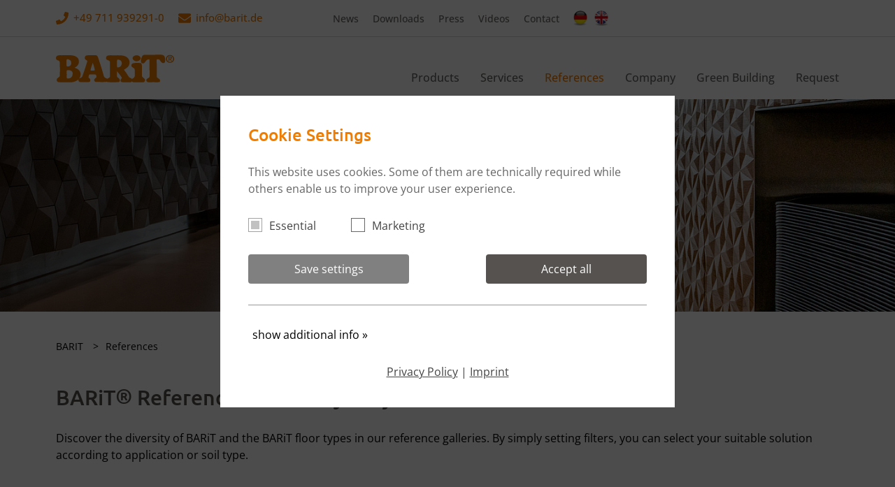

--- FILE ---
content_type: text/html; charset=utf-8
request_url: https://www.barit.de/en/references
body_size: 12812
content:
<!DOCTYPE html>
<html lang="en-GB">
<head>

<meta charset="utf-8">
<!-- 
	***********************************************
	* TYPO3 by paravista media | www.paravista.de *
	***********************************************

	This website is powered by TYPO3 - inspiring people to share!
	TYPO3 is a free open source Content Management Framework initially created by Kasper Skaarhoj and licensed under GNU/GPL.
	TYPO3 is copyright 1998-2026 of Kasper Skaarhoj. Extensions are copyright of their respective owners.
	Information and contribution at https://typo3.org/
-->


<link rel="icon" href="/favicon.ico" type="image/vnd.microsoft.icon">
<title> References industrial floors, design floors, kitchen &amp; more | Barit Epoxy Resin Floors - BARiT GmbH - BARiT® GmbH</title>
<meta name="generator" content="TYPO3 CMS" />
<meta name="description" content="Our references and their experiences - BARiT® Kunstharz-Belagstechnik GmbH" />
<meta name="viewport" content="width=device-width, initial-scale=1" />
<meta name="author" content="BARiT Kunstharz und Belagstechnik GmbH" />
<meta name="twitter:card" content="summary" />
<meta name="date" content="2024-01-30T10:32:58" />
<meta name="copyright" content="BARiT® Kunstharz-Belagstechnik GmbH" />
<meta name="icbm" content="48.71771, 9.346369999999979" />


<link rel="stylesheet" href="/typo3conf/ext/sitepackage/Resources/Public/Css/main.css?1682162429" media="all">






<meta name="geo.region" content="DE-BW" />
<meta name="geo.placename" content="Esslingen" />
<meta name="geo.position" content="48.71771, 9.346369999999979" />
<link rel="canonical" href="https://www.barit.de/en/references"/>

<link rel="alternate" hreflang="de-de" href="https://www.barit.de/de/referenzen"/>
<link rel="alternate" hreflang="en-GB" href="https://www.barit.de/en/references"/>
<link rel="alternate" hreflang="x-default" href="https://www.barit.de/de/referenzen"/>
</head>
<body id="page-5" class="page-layout-0 page-id-5 pid-1">


	<div class="page">

		
<header class="page-header">
    <section class="page-header-top">
        <div class="container">
            <div class="header-contact">
                <a href="tel:+497119392910" class="phone">+49 711 939291-0</a>
                <a class="email" href="#" data-mailto-token="nbjmup+jogpAcbsju/ef" data-mailto-vector="1">info@<span style="display: none">no-spam-please</span>barit.de</a>
            </div>
            <nav class="nav-top" aria-label="top menu">
                

	<ul role="list">
		
			<li>
				<a href="/en/news" title="News" class="" target="">
					
							News
						
				</a>
			</li>
		
			<li>
				<a href="/en/downloads" title="Downloads" class="" target="">
					
							Downloads
						
				</a>
			</li>
		
			<li>
				<a href="/en/press" title="Press" class="" target="">
					
							Press
						
				</a>
			</li>
		
			<li>
				<a href="/en/videos" title="Videos" class="" target="">
					
							Videos
						
				</a>
			</li>
		
			<li>
				<a href="/en/contact" title="Contact" class="" target="">
					
							Contact
						
				</a>
			</li>
		
	</ul>


            </nav>
            <div class="language-menu">
                

	<ul role="list" id="mobile-language-menu">
		
			<li class="
                    ">
				
						<a href="/de/referenzen" hreflang="de-de"
						   title="DE">
							<img src="/typo3conf/ext/sitepackage/Resources/Public/Images/lang_de.jpg" alt="Deutsch" />
						</a>
					
			</li>
		
			<li class="active
                    ">
				
						<a href="/en/references" hreflang="en-GB"
						   title="EN">
							<img src="/typo3conf/ext/sitepackage/Resources/Public/Images/lang_en.jpg" alt="English" />
						</a>
					
			</li>
		
	</ul>



            </div>
        </div>
    </section>
    <section class="page-header-bottom mobile-main-header">
        <div class="container">
            <div class="logo">
                <a href="/"><img src="/typo3conf/ext/sitepackage/Resources/Public/Images/barit_logo_orange.svg" alt="Barit Logo" width="170" height="140" /></a>
            </div>
            <div class="mobile-toolbar">
                <div class="header-contact">
                    <a href="tel:+497119392910"><img src="/typo3conf/ext/sitepackage/Resources/Public/Images/phone-solid_orange.svg" alt="Phone" width="26" height="26" /></a>
                    <a href="#" data-mailto-token="nbjmup+jogpAcbsju/ef" data-mailto-vector="1"><img src="/typo3conf/ext/sitepackage/Resources/Public/Images/envelope-solid_orange.svg" alt="Email" width="26" height="26" /></a>
                </div>
                <div class="language-menu">
                    <button class="btn-language-menu" aria-label="languages" aria-controls="mobile-language-menu" aria-expanded="false">
                        <svg xmlns="http://www.w3.org/2000/svg" viewBox="0 0 512 512"><path fill="#f07c00" d="M352 256C352 278.2 350.8 299.6 348.7 320H163.3C161.2 299.6 159.1 278.2 159.1 256C159.1 233.8 161.2 212.4 163.3 192H348.7C350.8 212.4 352 233.8 352 256zM503.9 192C509.2 212.5 512 233.9 512 256C512 278.1 509.2 299.5 503.9 320H380.8C382.9 299.4 384 277.1 384 256C384 234 382.9 212.6 380.8 192H503.9zM493.4 160H376.7C366.7 96.14 346.9 42.62 321.4 8.442C399.8 29.09 463.4 85.94 493.4 160zM344.3 160H167.7C173.8 123.6 183.2 91.38 194.7 65.35C205.2 41.74 216.9 24.61 228.2 13.81C239.4 3.178 248.7 0 256 0C263.3 0 272.6 3.178 283.8 13.81C295.1 24.61 306.8 41.74 317.3 65.35C328.8 91.38 338.2 123.6 344.3 160H344.3zM18.61 160C48.59 85.94 112.2 29.09 190.6 8.442C165.1 42.62 145.3 96.14 135.3 160H18.61zM131.2 192C129.1 212.6 127.1 234 127.1 256C127.1 277.1 129.1 299.4 131.2 320H8.065C2.8 299.5 0 278.1 0 256C0 233.9 2.8 212.5 8.065 192H131.2zM194.7 446.6C183.2 420.6 173.8 388.4 167.7 352H344.3C338.2 388.4 328.8 420.6 317.3 446.6C306.8 470.3 295.1 487.4 283.8 498.2C272.6 508.8 263.3 512 255.1 512C248.7 512 239.4 508.8 228.2 498.2C216.9 487.4 205.2 470.3 194.7 446.6H194.7zM190.6 503.6C112.2 482.9 48.59 426.1 18.61 352H135.3C145.3 415.9 165.1 469.4 190.6 503.6V503.6zM321.4 503.6C346.9 469.4 366.7 415.9 376.7 352H493.4C463.4 426.1 399.8 482.9 321.4 503.6V503.6z"/></svg>
                    </button>
                    

	<ul role="list" id="mobile-language-menu">
		
			<li class="
                    ">
				
						<a href="/de/referenzen" hreflang="de-de"
						   title="DE">
							<img src="/typo3conf/ext/sitepackage/Resources/Public/Images/lang_de.jpg" alt="Deutsch" />
						</a>
					
			</li>
		
			<li class="active
                    ">
				
						<a href="/en/references" hreflang="en-GB"
						   title="EN">
							<img src="/typo3conf/ext/sitepackage/Resources/Public/Images/lang_en.jpg" alt="English" />
						</a>
					
			</li>
		
	</ul>



                </div>
            </div>
            

	<nav class="nav-main" id="nav-main" aria-label="main navigation">
		<button class="burger-icon" id="burger-icon" aria-expanded="false" aria-controls="nav-main-list"><span class="icon"></span><span class="text">Menu</span></button>
		<ul id="nav-main-list" role="list">
			
				<li class="product-menu">
					<a href="/en/products/barit-design-floors" title="Products" class="" target="">
						
								Products
							
					</a>
					
						
								
<div class="nav-sub-layer">
    <ul>
        
            <li>
                <a href="/en/products/barit-design-floors"><span>Barit Design Floors</span></a>
                <ul>
                    
                        <li>
                            <a href="/en/products/barit-design-floors/museums-terrazzo">MUSEUMS-TERRAZZO</a>
                        </li>
                    
                        <li>
                            <a href="/en/products/barit-design-floors/masterterrazzor">MASTERTERRAZZO®</a>
                        </li>
                    
                        <li>
                            <a href="/en/products/barit-design-floors/terrazzo-veneziani">TERRAZZO-VENEZIANI</a>
                        </li>
                    
                        <li>
                            <a href="/en/products/barit-design-floors/loftfloor">LOFTFLOOR</a>
                        </li>
                    
                        <li>
                            <a href="/en/products/barit-design-floors/elastic-b-65">Design Floors ELASTIC B 65</a>
                        </li>
                    
                        <li>
                            <a href="/en/products/barit-design-floors/elastic-b-65-softsound">ELASTIC B 65 SOFTSOUND</a>
                        </li>
                    
                        <li>
                            <a href="/en/products/barit-design-floors/power">Designboden POWER</a>
                        </li>
                    
                        <li>
                            <a href="/en/products/barit-design-floors/wall-coating">WALL COATING</a>
                        </li>
                    
                        <li>
                            <a href="/en/products/barit-design-floors/sealant">SEALANT</a>
                        </li>
                    
                        <li>
                            <a href="/en/products/barit-design-floors/nova-floor">NOVA-FLOOR</a>
                        </li>
                    
                        <li>
                            <a href="/en/products/barit-design-floors/exposed-screed">EXPOSED SCREED</a>
                        </li>
                    
                </ul>
            </li>
        
            <li>
                <a href="/en/products/barit-industrial-floors"><span>Barit Industrial Floors</span></a>
                <ul>
                    
                        <li>
                            <a href="/en/products/barit-industrial-floors/atex-coating-power-elastic">Industrial Floors ATEX-COATING POWER/ELASTIC</a>
                        </li>
                    
                        <li>
                            <a href="/en/products/barit-industrial-floors/industry-terrazzo">INDUSTRY-TERRAZZO</a>
                        </li>
                    
                        <li>
                            <a href="/en/products/barit-industrial-floors/hrl-coating">HRL-COATING</a>
                        </li>
                    
                        <li>
                            <a href="/en/products/barit-industrial-floors/antiskid">ANTISKID</a>
                        </li>
                    
                        <li>
                            <a href="/en/products/barit-industrial-floors/sealings">SEALINGS</a>
                        </li>
                    
                        <li>
                            <a href="/en/products/barit-industrial-floors/power-1">Industrial Floors POWER</a>
                        </li>
                    
                        <li>
                            <a href="/en/products/barit-industrial-floors/elastic-b-65-1">ELASTIC B 65</a>
                        </li>
                    
                </ul>
            </li>
        
            <li>
                <a href="/en/products/barit-commerial-kitchens"><span>Barit Commerial Kitchens</span></a>
                <ul>
                    
                        <li>
                            <a href="/en/products/barit-commerial-kitchens/kitchen-floor-r9-museum-terrazzo">KITCHEN FLOOR R9 MUSEUM TERRAZZO</a>
                        </li>
                    
                        <li>
                            <a href="/en/products/barit-commerial-kitchens/kitchen-floor-in-r11">KITCHEN FLOOR IN R11</a>
                        </li>
                    
                        <li>
                            <a href="/en/products/barit-commerial-kitchens/kitchen-floor-in-r12-v4">KITCHEN FLOOR IN R12, V4</a>
                        </li>
                    
                        <li>
                            <a href="/en/products/barit-commerial-kitchens/digitalfloor">DiGITALFloor</a>
                        </li>
                    
                </ul>
            </li>
        
            <li>
                <a href="/en/products/barit-clean-room-floors"><span>Barit Clean Room Floors</span></a>
                <ul>
                    
                        <li>
                            <a href="/en/products/barit-clean-room-floors/pharma-terrazzo">PHARMA-TERRAZZO</a>
                        </li>
                    
                        <li>
                            <a href="/en/products/barit-clean-room-floors/atex-terrazzo">ATEX-TERRAZZO</a>
                        </li>
                    
                        <li>
                            <a href="/en/products/barit-clean-room-floors/wall-coating-for-clean-rooms">WALL COATING FOR CLEAN-ROOMS</a>
                        </li>
                    
                        <li>
                            <a href="/en/products/barit-clean-room-floors/atex-coating-power-elastic-1">ATEX-COATING POWER/ELASTIC</a>
                        </li>
                    
                        <li>
                            <a href="/en/products/barit-clean-room-floors/power-2">Cleanroom floors POWER</a>
                        </li>
                    
                        <li>
                            <a href="/en/products/barit-clean-room-floors/barit-clean-room-floors-elastic-b-65">BARiT clean room floors ELASTIC B 65</a>
                        </li>
                    
                </ul>
            </li>
        
            <li>
                <a href="/en/products/floor-construction"><span>Floor Construction</span></a>
                <ul>
                    
                        <li>
                            <a href="/en/products/floor-construction/concrete-screeds">CONCRETE/SCREEDS</a>
                        </li>
                    
                        <li>
                            <a href="/en/products/floor-construction/hollow-floor">HOLLOW FLOOR</a>
                        </li>
                    
                        <li>
                            <a href="/en/products/floor-construction/synthetic-resin-concrete">SYNTHETIC RESIN CONCRETE</a>
                        </li>
                    
                        <li>
                            <a href="/en/products/floor-construction/vitmolit">VITMOLIT</a>
                        </li>
                    
                        <li>
                            <a href="/en/products/floor-construction/vitmopox">VITMOPOX</a>
                        </li>
                    
                        <li>
                            <a href="/en/products/floor-construction/upper-composite-seal">UPPER COMPOSITE SEAL</a>
                        </li>
                    
                        <li>
                            <a href="/en/products/floor-construction/upper-composite-seal-1">UPPER COMPOSITE SEAL</a>
                        </li>
                    
                </ul>
            </li>
        
            <li>
                <a href="/en/products/detail-design-works"><span>Detail Design Works</span></a>
                <ul>
                    
                        <li>
                            <a href="/en/products/detail-design-works/floor-drains">FLOOR DRAINS</a>
                        </li>
                    
                        <li>
                            <a href="/en/products/detail-design-works/boxed-gutter">BOXED GUTTER</a>
                        </li>
                    
                        <li>
                            <a href="/en/products/detail-design-works/slot-channel">SLOT CHANNEL</a>
                        </li>
                    
                        <li>
                            <a href="/en/products/detail-design-works/channel">CHANNEL</a>
                        </li>
                    
                        <li>
                            <a href="/en/products/detail-design-works/triangular-base">TRIANGULAR BASE</a>
                        </li>
                    
                        <li>
                            <a href="/en/products/detail-design-works/media-passages">MEDIA PASSAGES</a>
                        </li>
                    
                        <li>
                            <a href="/en/products/detail-design-works/expansion-joints">EXPANSION JOINTS</a>
                        </li>
                    
                        <li>
                            <a href="/en/products/detail-design-works/tactile-ground-surface-indicators">TACTILE GROUND SURFACE INDICATORS</a>
                        </li>
                    
                </ul>
            </li>
        
    </ul>
</div>


							
						<button class="open-sub" aria-expanded="false">+</button>
					
				</li>
			
				<li class="">
					<a href="/en/services" title="Services" class="" target="">
						
								Services
							
					</a>
					
						
								
	<div class="nav-sub-layer">
		<ul>
			
				<li>
					<a href="/en/services/testing-and-measurements" hreflang="" target="" title="Testing and measurements" class="">
						Testing and measurements
					</a>
				</li>
			
				<li>
					<a href="/en/services/services" hreflang="" target="" title="Services" class="">
						Services
					</a>
				</li>
			
				<li>
					<a href="/en/services/service-and-maintenance" hreflang="" target="" title="Service and Maintenance" class="">
						Service and Maintenance
					</a>
				</li>
			
				<li>
					<a href="/en/services/cleaning-and-hygiene" hreflang="" target="" title="Cleaning and Hygiene" class="">
						Cleaning and Hygiene
					</a>
				</li>
			
				<li>
					<a href="/en/services/image-data-provision" hreflang="" target="" title="Image data provision" class="">
						Image data provision
					</a>
				</li>
			
		</ul>
	</div>

							
						<button class="open-sub" aria-expanded="false">+</button>
					
				</li>
			
				<li class="">
					<a href="/en/references" title="References" class="active" target="">
						
								References
							
					</a>
					
				</li>
			
				<li class="">
					<a href="/en/company" title="Company" class="" target="">
						
								Company
							
					</a>
					
						
								
	<div class="nav-sub-layer">
		<ul>
			
				<li>
					<a href="/en/company/sustainability" hreflang="" target="" title="Sustainability" class="">
						Sustainability
					</a>
				</li>
			
		</ul>
	</div>

							
						<button class="open-sub" aria-expanded="false">+</button>
					
				</li>
			
				<li class="">
					<a href="/en/green-building" title="Green Building" class="" target="">
						
								Green Building
							
					</a>
					
				</li>
			
				<li class="">
					<a href="/en/request" title="Request" class="" target="">
						
								Request
							
					</a>
					
				</li>
			
			
				<li class="mobile-only">
					<a href="/en/news" title="News" class="" target="">
						
								News
							
					</a>
				</li>
			
				<li class="mobile-only">
					<a href="/en/downloads" title="Downloads" class="" target="">
						
								Downloads
							
					</a>
				</li>
			
				<li class="mobile-only">
					<a href="/en/press" title="Press" class="" target="">
						
								Press
							
					</a>
				</li>
			
				<li class="mobile-only">
					<a href="/en/videos" title="Videos" class="" target="">
						
								Videos
							
					</a>
				</li>
			
				<li class="mobile-only">
					<a href="/en/contact" title="Contact" class="" target="">
						
								Contact
							
					</a>
				</li>
			
		</ul>
	</nav>





        </div>
    </section>
</header>


		<main>
			

    

    
            <div id="c119" class="ce-hero_image ce-uid-119 ce-default-frame ce-space-before-none ce-space-after-small">
                <div class="">
                    
                        <a id="c228"></a>
                    
                    
                        

    



                    
                    
    <div class="ce-hero-image-image">
        
            <figure>
                <img srcset="/fileadmin/_processed_/c/b/csm_header_referenzen_c3a6de7ecc.jpg 500w,
                    /fileadmin/_processed_/c/b/csm_header_referenzen_e80479dc4c.jpg 768w,
                    /fileadmin/_processed_/c/b/csm_header_referenzen_1b773c7a74.jpg 1100w,
                    /fileadmin/_processed_/c/b/csm_header_referenzen_f1e0a8ef5e.jpg 1440w,
                    /fileadmin/HeroImages/header_referenzen.jpg 1920w" sizes="100vw" alt="Referenzen" src="/fileadmin/_processed_/c/b/csm_header_referenzen_207b4e5655.jpg" width="1920" height="456" />
                
            </figure>
        
    </div>

                    
                        



                    
                </div>
            </div>
        


			
<section class="breadcrumb ce-space-before-small ce-space-after-small">
	<div class="container">
		
			<ul role="list">
				
					<li>
						<a href="/en/" title="BARIT" class="active" target="">
							
									BARIT
								
						</a>
					</li>
				
					<li>
						<a href="/en/references" title="References" class="active" target="">
							
									References
								
						</a>
					</li>
				
			</ul>
		
	</div>
</section>

			

    

    
            <div id="c123" class="ce-text ce-uid-123 ce-default-frame ce-space-before-small ce-space-after-small">
                <div class="container ">
                    
                        <a id="c229"></a>
                    
                    
                        

    
        <header>
            
            

    
            <h2 class="">
                BARiT® References sorted by Projects
            </h2>
        



            
                
            
        </header>
    



                    
                    
	<div class="bodytext">
		<p>Discover the diversity of BARiT and the BARiT floor types in our reference galleries. By simply setting filters, you can select your suitable solution according to application or soil type.</p>
<p>&nbsp;</p>
		
	</div>

                    
                        



                    
                </div>
            </div>
        



    

    
            <div id="c122" class="ce-list ce-uid-122 ce-default-frame ce-space-before-small ce-space-after-extra-small">
                <div class="">
                    
                        <a id="c230"></a>
                    
                    
		
	
                    
	
	
		

    



	

	
		
<div class="reference-filter">
    <div class="container">
        <div class="row filter-header">
            <div class="reference-filter-item">
                <button class="btn-filter-toggle" aria-expanded="false" aria-controls="filter-group">
                    Filter selection
                    <span>open</span>
                    <span>close</span>
                </button>
            </div>
            <div class="reference-filter-item">
                <button class="btn-filter-prime">Reset Filters</button>
            </div>
        </div>
        <div class="filter-area">
            
                <div class="row filter-group">
                    <div class="reference-filter-category">
                        <button class="btn-filter-category" data-category="75"><span>Barit Design Floors</span></button>
                    </div>
                    <div class="reference-filter-products">
                        <div class="row">
                            
                                <div class="filter-product">
                                    <button class="btn-filter-product" data-category="75" data-product="95">MUSEUMS-TERRAZZO</button>
                                </div>
                            
                                <div class="filter-product">
                                    <button class="btn-filter-product" data-category="75" data-product="96">MASTERTERRAZZO®</button>
                                </div>
                            
                                <div class="filter-product">
                                    <button class="btn-filter-product" data-category="75" data-product="97">TERRAZZO-VENEZIANI</button>
                                </div>
                            
                                <div class="filter-product">
                                    <button class="btn-filter-product" data-category="75" data-product="98">LOFTFLOOR</button>
                                </div>
                            
                                <div class="filter-product">
                                    <button class="btn-filter-product" data-category="75" data-product="99">Design Floors ELASTIC B 65</button>
                                </div>
                            
                                <div class="filter-product">
                                    <button class="btn-filter-product" data-category="75" data-product="100">ELASTIC B 65 SOFTSOUND</button>
                                </div>
                            
                                <div class="filter-product">
                                    <button class="btn-filter-product" data-category="75" data-product="101">Designboden POWER</button>
                                </div>
                            
                                <div class="filter-product">
                                    <button class="btn-filter-product" data-category="75" data-product="102">WALL COATING</button>
                                </div>
                            
                                <div class="filter-product">
                                    <button class="btn-filter-product" data-category="75" data-product="103">SEALANT</button>
                                </div>
                            
                                <div class="filter-product">
                                    <button class="btn-filter-product" data-category="75" data-product="128">NOVA-FLOOR</button>
                                </div>
                            
                                <div class="filter-product">
                                    <button class="btn-filter-product" data-category="75" data-product="129">EXPOSED SCREED</button>
                                </div>
                            
                        </div>
                    </div>
                </div>
            
                <div class="row filter-group">
                    <div class="reference-filter-category">
                        <button class="btn-filter-category" data-category="76"><span>Barit Industrial Floors</span></button>
                    </div>
                    <div class="reference-filter-products">
                        <div class="row">
                            
                                <div class="filter-product">
                                    <button class="btn-filter-product" data-category="76" data-product="69">Industrial Floors ATEX-COATING POWER/ELASTIC</button>
                                </div>
                            
                                <div class="filter-product">
                                    <button class="btn-filter-product" data-category="76" data-product="75">INDUSTRY-TERRAZZO</button>
                                </div>
                            
                                <div class="filter-product">
                                    <button class="btn-filter-product" data-category="76" data-product="77">HRL-COATING</button>
                                </div>
                            
                                <div class="filter-product">
                                    <button class="btn-filter-product" data-category="76" data-product="78">ANTISKID</button>
                                </div>
                            
                                <div class="filter-product">
                                    <button class="btn-filter-product" data-category="76" data-product="81">SEALINGS</button>
                                </div>
                            
                                <div class="filter-product">
                                    <button class="btn-filter-product" data-category="76" data-product="89">Industrial Floors POWER</button>
                                </div>
                            
                                <div class="filter-product">
                                    <button class="btn-filter-product" data-category="76" data-product="90">ELASTIC B 65</button>
                                </div>
                            
                        </div>
                    </div>
                </div>
            
                <div class="row filter-group">
                    <div class="reference-filter-category">
                        <button class="btn-filter-category" data-category="77"><span>Barit Commerial Kitchens</span></button>
                    </div>
                    <div class="reference-filter-products">
                        <div class="row">
                            
                                <div class="filter-product">
                                    <button class="btn-filter-product" data-category="77" data-product="104">KITCHEN FLOOR R9 MUSEUM TERRAZZO</button>
                                </div>
                            
                                <div class="filter-product">
                                    <button class="btn-filter-product" data-category="77" data-product="105">KITCHEN FLOOR IN R11</button>
                                </div>
                            
                                <div class="filter-product">
                                    <button class="btn-filter-product" data-category="77" data-product="106">KITCHEN FLOOR IN R12, V4</button>
                                </div>
                            
                                <div class="filter-product">
                                    <button class="btn-filter-product" data-category="77" data-product="130">DiGITALFloor</button>
                                </div>
                            
                        </div>
                    </div>
                </div>
            
                <div class="row filter-group">
                    <div class="reference-filter-category">
                        <button class="btn-filter-category" data-category="78"><span>Barit Clean Room Floors</span></button>
                    </div>
                    <div class="reference-filter-products">
                        <div class="row">
                            
                                <div class="filter-product">
                                    <button class="btn-filter-product" data-category="78" data-product="67">PHARMA-TERRAZZO</button>
                                </div>
                            
                                <div class="filter-product">
                                    <button class="btn-filter-product" data-category="78" data-product="68">ATEX-TERRAZZO</button>
                                </div>
                            
                                <div class="filter-product">
                                    <button class="btn-filter-product" data-category="78" data-product="73">WALL COATING FOR CLEAN-ROOMS</button>
                                </div>
                            
                                <div class="filter-product">
                                    <button class="btn-filter-product" data-category="78" data-product="79">ATEX-COATING POWER/ELASTIC</button>
                                </div>
                            
                                <div class="filter-product">
                                    <button class="btn-filter-product" data-category="78" data-product="91">Cleanroom floors POWER</button>
                                </div>
                            
                                <div class="filter-product">
                                    <button class="btn-filter-product" data-category="78" data-product="94">BARiT clean room floors ELASTIC B 65</button>
                                </div>
                            
                        </div>
                    </div>
                </div>
            
                <div class="row filter-group">
                    <div class="reference-filter-category">
                        <button class="btn-filter-category" data-category="79"><span>Floor Construction</span></button>
                    </div>
                    <div class="reference-filter-products">
                        <div class="row">
                            
                                <div class="filter-product">
                                    <button class="btn-filter-product" data-category="79" data-product="82">CONCRETE/SCREEDS</button>
                                </div>
                            
                                <div class="filter-product">
                                    <button class="btn-filter-product" data-category="79" data-product="107">HOLLOW FLOOR</button>
                                </div>
                            
                                <div class="filter-product">
                                    <button class="btn-filter-product" data-category="79" data-product="109">SYNTHETIC RESIN CONCRETE</button>
                                </div>
                            
                                <div class="filter-product">
                                    <button class="btn-filter-product" data-category="79" data-product="112">VITMOLIT</button>
                                </div>
                            
                                <div class="filter-product">
                                    <button class="btn-filter-product" data-category="79" data-product="113">VITMOPOX</button>
                                </div>
                            
                                <div class="filter-product">
                                    <button class="btn-filter-product" data-category="79" data-product="125">UPPER COMPOSITE SEAL</button>
                                </div>
                            
                                <div class="filter-product">
                                    <button class="btn-filter-product" data-category="79" data-product="127">UPPER COMPOSITE SEAL</button>
                                </div>
                            
                        </div>
                    </div>
                </div>
            
                <div class="row filter-group">
                    <div class="reference-filter-category">
                        <button class="btn-filter-category" data-category="80"><span>Detail Design Works</span></button>
                    </div>
                    <div class="reference-filter-products">
                        <div class="row">
                            
                                <div class="filter-product">
                                    <button class="btn-filter-product" data-category="80" data-product="83">FLOOR DRAINS</button>
                                </div>
                            
                                <div class="filter-product">
                                    <button class="btn-filter-product" data-category="80" data-product="84">BOXED GUTTER</button>
                                </div>
                            
                                <div class="filter-product">
                                    <button class="btn-filter-product" data-category="80" data-product="85">SLOT CHANNEL</button>
                                </div>
                            
                                <div class="filter-product">
                                    <button class="btn-filter-product" data-category="80" data-product="86">CHANNEL</button>
                                </div>
                            
                                <div class="filter-product">
                                    <button class="btn-filter-product" data-category="80" data-product="87">TRIANGULAR BASE</button>
                                </div>
                            
                                <div class="filter-product">
                                    <button class="btn-filter-product" data-category="80" data-product="88">MEDIA PASSAGES</button>
                                </div>
                            
                                <div class="filter-product">
                                    <button class="btn-filter-product" data-category="80" data-product="116">EXPANSION JOINTS</button>
                                </div>
                            
                                <div class="filter-product">
                                    <button class="btn-filter-product" data-category="80" data-product="118">TACTILE GROUND SURFACE INDICATORS</button>
                                </div>
                            
                        </div>
                    </div>
                </div>
            
        </div>
    </div>
</div>


	


                    
                        



                    
                </div>
            </div>
        



    

    
            <div id="c116" class="ce-list ce-uid-116 ce-default-frame ce-space-before-none ">
                <div class="">
                    
                        <a id="c231"></a>
                    
                    
		
	
                    
	
	
		

    



	

	
		
	<div class="tx-barit-products">
		

    <div class="container">

        <div class="reference-list">

            <div class="ce-teaser-items grid-3">
                
                    



<article class="card" data-products="">
	<figure>
		<a href="/en/references/gallery/barit-loftfloor-unterstreicht-die-technologiefuehrerschaft-der-schaeffler-gruppe-zur-e-mobility-in-buehl">
			<img src="/fileadmin/_processed_/9/0/csm_schaeffler2025_09_055_31ea9414ef.jpg" width="400" height="225" loading="lazy" alt="" />
		</a>
		<figcaption><h3>BARIT Loftfloor Reference Project Schaeffler Bühl – Project &amp; Technology Center fEmMobility</h3></figcaption>
	</figure>
	<div class="card-body">
		<a class="more-link underlined" href="/en/references/gallery/barit-loftfloor-unterstreicht-die-technologiefuehrerschaft-der-schaeffler-gruppe-zur-e-mobility-in-buehl">
			Project Details
		</a>
	</div>
</article>


                
                    



<article class="card" data-products="">
	<figure>
		<a href="/en/references/gallery/barit-kitchen-floor-flooring-renovation-commercial-kitchen-klinik-hoehenried-hospitals-commercial-kitchens">
			<img src="/fileadmin/_processed_/a/f/csm_2025-10-Halton-x-Barit-MH-01-klein_Produktionskueche_fac23dcc4a.jpg" width="400" height="225" loading="lazy" alt="" />
		</a>
		<figcaption><h3>BARIT Kitchen Floor &amp; Flooring Renovation – Commercial Kitchen Klinik Höhenried | Hospitals &amp; Commercial Kitchens</h3></figcaption>
	</figure>
	<div class="card-body">
		<a class="more-link underlined" href="/en/references/gallery/barit-kitchen-floor-flooring-renovation-commercial-kitchen-klinik-hoehenried-hospitals-commercial-kitchens">
			Project Details
		</a>
	</div>
</article>


                
                    



<article class="card" data-products="">
	<figure>
		<a href="/en/references/gallery/upper-bonded-waterproofing-from-barit-simplifies-refurbishments">
			<img src="/fileadmin/_processed_/b/b/csm_HfPol-Herrenberg_025_6e67b92bc8.jpg" width="400" height="225" loading="lazy" alt="" />
		</a>
		<figcaption><h3>Upper bonded waterproofing from BARiT simplifies refurbishments</h3></figcaption>
	</figure>
	<div class="card-body">
		<a class="more-link underlined" href="/en/references/gallery/upper-bonded-waterproofing-from-barit-simplifies-refurbishments">
			Project Details
		</a>
	</div>
</article>


                
                    



<article class="card" data-products="">
	<figure>
		<a href="/en/references/gallery/obere-verbundabdichtung-gemaess-din-18534-mit-w3-i-leistungsklasse-c-zulassung">
			<img src="/fileadmin/_processed_/0/5/csm_HfPol-Herrenberg_585_bb8c3e13ea.jpg" width="400" height="225" loading="lazy" alt="" />
		</a>
		<figcaption><h3>Upper bonded waterproofing in accordance with DIN 18534 with W3-I, performance class C approval</h3></figcaption>
	</figure>
	<div class="card-body">
		<a class="more-link underlined" href="/en/references/gallery/obere-verbundabdichtung-gemaess-din-18534-mit-w3-i-leistungsklasse-c-zulassung">
			Project Details
		</a>
	</div>
</article>


                
                    



<article class="card" data-products="">
	<figure>
		<a href="/en/references/gallery/barit-upper-bonded-waterproofing-and-structural-waterproofing-fulfil-the-highest-demands-for-impermeability">
			<img src="/fileadmin/_processed_/0/c/csm_DSC_5072_be_0ece4c8f17.jpg" width="400" height="225" loading="lazy" alt="" />
		</a>
		<figcaption><h3>BARiT upper bonded waterproofing and structural waterproofing fulfil the highest demands for impermeability</h3></figcaption>
	</figure>
	<div class="card-body">
		<a class="more-link underlined" href="/en/references/gallery/barit-upper-bonded-waterproofing-and-structural-waterproofing-fulfil-the-highest-demands-for-impermeability">
			Project Details
		</a>
	</div>
</article>


                
                    



<article class="card" data-products="">
	<figure>
		<a href="/en/references/gallery/barit-floor-wall-and-ceiling-in-brilliant-white-at-changi-airport-singapore">
			<img src="/fileadmin/_processed_/c/3/csm_Changi_2_exhebition_a41b77c332.jpg" width="400" height="225" loading="lazy" alt="" />
		</a>
		<figcaption><h3>BARiT Floor, wall and ceiling in brilliant white at Changi Airport, Singapore</h3></figcaption>
	</figure>
	<div class="card-body">
		<a class="more-link underlined" href="/en/references/gallery/barit-floor-wall-and-ceiling-in-brilliant-white-at-changi-airport-singapore">
			Project Details
		</a>
	</div>
</article>


                
                    



<article class="card" data-products="">
	<figure>
		<a href="/en/references/gallery/barit-kitchen-floor-with-digitalisation-in-the-media-centre-of-swr-baden-baden">
			<img src="/fileadmin/_processed_/8/6/csm_swr_2024_02_001_2f8e430ea6.jpg" width="400" height="225" loading="lazy" alt="" />
		</a>
		<figcaption><h3>BARiT kitchen floor with digitalisation in the media centre of SWR Baden-Baden</h3></figcaption>
	</figure>
	<div class="card-body">
		<a class="more-link underlined" href="/en/references/gallery/barit-kitchen-floor-with-digitalisation-in-the-media-centre-of-swr-baden-baden">
			Project Details
		</a>
	</div>
</article>


                
                    



<article class="card" data-products="">
	<figure>
		<a href="/en/references/gallery/antiskid-fuer-einen-sicheren-betrieb-von-feuerwehrhaeuser">
			<img src="/fileadmin/_processed_/5/9/csm_Antiskid-BARiT-Feuerwehrgeraetehaus_St._Leon_Rot1_f1f05e847a.jpg" width="400" height="225" loading="lazy" alt="" />
		</a>
		<figcaption><h3>ANTISKID for safe operation of fire stations</h3></figcaption>
	</figure>
	<div class="card-body">
		<a class="more-link underlined" href="/en/references/gallery/antiskid-fuer-einen-sicheren-betrieb-von-feuerwehrhaeuser">
			Project Details
		</a>
	</div>
</article>


                
                    



<article class="card" data-products="">
	<figure>
		<a href="/en/references/gallery/masterterrazzo-im-cafe-bistro-21-ost-bei-universitaetsklinikum-muenster">
			<img src="/fileadmin/_processed_/1/b/csm_32994_ukm_cafe_044_e6406948f3.jpg" width="400" height="225" loading="lazy" alt="" />
		</a>
		<figcaption><h3>MASTERTERRAZZO in the Café-Bistro 21 Ost of the University Hospital Münster</h3></figcaption>
	</figure>
	<div class="card-body">
		<a class="more-link underlined" href="/en/references/gallery/masterterrazzo-im-cafe-bistro-21-ost-bei-universitaetsklinikum-muenster">
			Project Details
		</a>
	</div>
</article>


                
                    



<article class="card" data-products="">
	<figure>
		<a href="/en/references/gallery/restaurant-kitchen-floor-on-hollow-floor-at-bmine-hotel-near-airport-frankfurt">
			<img src="/fileadmin/_processed_/d/a/csm_barit_2022_05_010_a9d7dfa9a1.jpg" width="400" height="225" loading="lazy" alt="" />
		</a>
		<figcaption><h3>Restaurant kitchen floor on hollow floor at b&#039;mine hotel near Airport Frankfurt</h3></figcaption>
	</figure>
	<div class="card-body">
		<a class="more-link underlined" href="/en/references/gallery/restaurant-kitchen-floor-on-hollow-floor-at-bmine-hotel-near-airport-frankfurt">
			Project Details
		</a>
	</div>
</article>


                
                    



<article class="card" data-products="">
	<figure>
		<a href="/en/references/gallery/masterterrazzo-in-der-staedtischen-galerie-boeblingen">
			<img src="/fileadmin/_processed_/9/d/csm_GalerieBB2019_02_Bilder_29751cd8db.jpg" width="400" height="225" loading="lazy" alt="" />
		</a>
		<figcaption><h3>MASTERTERRAZZO in the Municipal Gallery of the Town Böblingen</h3></figcaption>
	</figure>
	<div class="card-body">
		<a class="more-link underlined" href="/en/references/gallery/masterterrazzo-in-der-staedtischen-galerie-boeblingen">
			Project Details
		</a>
	</div>
</article>


                
                    



<article class="card" data-products="">
	<figure>
		<a href="/en/references/gallery/barit-kitchen-floor-at-the-new-axel-springer-building-in-berlin">
			<img src="/fileadmin/_processed_/e/1/csm_Kueche_mit_Bodenablauf_1900px_d6c756deab.jpg" width="400" height="225" loading="lazy" alt="" />
		</a>
		<figcaption><h3>BARiT Kitchen floor at the new Axel Springer Building in Berlin</h3></figcaption>
	</figure>
	<div class="card-body">
		<a class="more-link underlined" href="/en/references/gallery/barit-kitchen-floor-at-the-new-axel-springer-building-in-berlin">
			Project Details
		</a>
	</div>
</article>


                
                    



	
			
		

	
			
		

<article class="card" data-products="58,1">
	<figure>
		<a href="/en/references/gallery/masterterrazzo-and-jointless-barit-kitchen-floor-at-ge-additive-3d-campus-campus-lichtenfels">
			<img alt="3D Campus Lichtenfels Concept Laser" src="/fileadmin/_processed_/c/9/csm_3D_Campus_Lichtenfels_ConceptLaser__25__31a92119e8.jpg" width="400" height="225" loading="lazy" title="3D Campus Lichtenfels Concept Laser" />
		</a>
		<figcaption><h3>MASTERTERRAZZO and jointless BARIT Kitchen Floor at GE ADDITIVE  3D Campus Campus Lichtenfels</h3></figcaption>
	</figure>
	<div class="card-body">
		<a class="more-link underlined" href="/en/references/gallery/masterterrazzo-and-jointless-barit-kitchen-floor-at-ge-additive-3d-campus-campus-lichtenfels">
			Project Details
		</a>
	</div>
</article>


                
                    



	
			
		

	
			
		

<article class="card" data-products="58,1">
	<figure>
		<a href="/en/references/gallery/barit-kitchen-floor-for-large-scale-kitchens-in-in-campus-project-house-ingoldstadt-germany">
			<img alt="IN-Campus Projekthaus" src="/fileadmin/_processed_/5/6/csm_211_0281_cs6-_web_347cb1f093.jpg" width="400" height="225" loading="lazy" title="IN-Campus Projekthaus" />
		</a>
		<figcaption><h3>BARIT kitchen floor for Large-Scale Kitchens in IN-Campus Project House, Ingoldstadt, Germany</h3></figcaption>
	</figure>
	<div class="card-body">
		<a class="more-link underlined" href="/en/references/gallery/barit-kitchen-floor-for-large-scale-kitchens-in-in-campus-project-house-ingoldstadt-germany">
			Project Details
		</a>
	</div>
</article>


                
                    



	
			
		

<article class="card" data-products="1">
	<figure>
		<a href="/en/references/gallery/the-old-castle-state-museum-stuttgart-museums-terrazzo-in-grey">
			<img alt="Altes Schloss, Stuttgart Württembergisches Landesmuseum, Dürnitzhalle" src="/fileadmin/_processed_/b/5/csm_Altes-Schloss_EG-Duernitz_002_a39a82c8a0.jpg" width="400" height="225" loading="lazy" title="Altes Schloss, Stuttgart Württembergisches Landesmuseum, Dürnitzhalle" />
		</a>
		<figcaption><h3>The Old Castle State Museum, Stuttgart, Museums-Terrazzo in grey</h3></figcaption>
	</figure>
	<div class="card-body">
		<a class="more-link underlined" href="/en/references/gallery/the-old-castle-state-museum-stuttgart-museums-terrazzo-in-grey">
			Project Details
		</a>
	</div>
</article>


                
                    



	
			
		

<article class="card" data-products="7">
	<figure>
		<a href="/en/references/gallery/elastic-b-65-at-seipp-furniture-store">
			<img alt="Geschwister Seipp GbR" src="/fileadmin/_processed_/b/c/csm_Kunstharzboden_Barit_Designboden_Seipp_Waldshut_Tiengen_004_7ed103b62e.png" width="400" height="225" loading="lazy" title="Geschwister Seipp GbR" />
		</a>
		<figcaption><h3>Elastic B 65 at Seipp furniture store</h3></figcaption>
	</figure>
	<div class="card-body">
		<a class="more-link underlined" href="/en/references/gallery/elastic-b-65-at-seipp-furniture-store">
			Project Details
		</a>
	</div>
</article>


                
                    



	
			
		

<article class="card" data-products="7">
	<figure>
		<a href="/en/references/gallery/elastic-b-65-at-the-jewish-museum-berlin">
			<img alt="Jüdisches Museum Berlin" src="/fileadmin/_processed_/c/c/csm_BARiT_Kunstharzboden_B65_Juedisches-Museum-Berlin_008_ffbbad4cc0.jpg" width="400" height="225" loading="lazy" title="Jüdisches Museum Berlin" />
		</a>
		<figcaption><h3>Elastic B 65 at the Jewish Museum, Berlin</h3></figcaption>
	</figure>
	<div class="card-body">
		<a class="more-link underlined" href="/en/references/gallery/elastic-b-65-at-the-jewish-museum-berlin">
			Project Details
		</a>
	</div>
</article>


                
                    



	
			
		

<article class="card" data-products="26">
	<figure>
		<a href="/en/references/gallery/floor-construction-for-the-large-scale-kitchen-for-dm-drogerie-new-headquarter-karlsruhe">
			<img alt="dm Karlsruhe" src="/fileadmin/_processed_/d/a/csm_R12_Kunstharzboden_Barit_Grosskuechenboden_dm-Karlsruhe_005_ea8d48e652.jpg" width="400" height="225" loading="lazy" title="dm Karlsruhe" />
		</a>
		<figcaption><h3>Floor construction for the large-scale kitchen for dm-Drogerie, new Headquarter Karlsruhe</h3></figcaption>
	</figure>
	<div class="card-body">
		<a class="more-link underlined" href="/en/references/gallery/floor-construction-for-the-large-scale-kitchen-for-dm-drogerie-new-headquarter-karlsruhe">
			Project Details
		</a>
	</div>
</article>


                
                    



	
			
		

<article class="card" data-products="26">
	<figure>
		<a href="/en/references/gallery/masterterrazzo-andaz-hotel-munich-spa-and-wellness">
			<img alt="Andaz Hotel München" src="/fileadmin/_processed_/1/7/csm_Kunstharzboden_Barit_Designboden_Andaz-Muenchen_004_b1224385bf.jpg" width="400" height="225" loading="lazy" title="Andaz Hotel München" />
		</a>
		<figcaption><h3>MASTERTERRAZZO, Andaz Hotel Munich, SPA and Wellness</h3></figcaption>
	</figure>
	<div class="card-body">
		<a class="more-link underlined" href="/en/references/gallery/masterterrazzo-andaz-hotel-munich-spa-and-wellness">
			Project Details
		</a>
	</div>
</article>


                
                    



	
			
		

<article class="card" data-products="26">
	<figure>
		<a href="/en/references/gallery/hotelkueche-und-gastrokueche-wellness-resort-upstalsboom-suedstrand-wyk-auf-foehr">
			<img alt="Wyk auf Föhr" src="/fileadmin/_processed_/0/6/csm_Kunstharzboden_Barit_Kuechenboden_Upsala_05_9db11518f8.jpg" width="400" height="225" loading="lazy" title="Wyk auf Föhr" />
		</a>
		<figcaption><h3>Hotel Kitchen with BARiT Floor construction at Wellness Resort Upstalsboom, Wyk on Foehr</h3></figcaption>
	</figure>
	<div class="card-body">
		<a class="more-link underlined" href="/en/references/gallery/hotelkueche-und-gastrokueche-wellness-resort-upstalsboom-suedstrand-wyk-auf-foehr">
			Project Details
		</a>
	</div>
</article>


                
                    



	
			
		

<article class="card" data-products="2">
	<figure>
		<a href="/en/references/gallery/loftfloor-gaussplatz-wien">
			<img alt="Loftfloor Gaussplatz Wien" src="/fileadmin/_processed_/4/9/csm_BARiT_Loftfloor_Wien_Loft_00002_63e8e566d5.jpg" width="400" height="225" loading="lazy" title="Loftfloor Gaussplatz Wien" />
		</a>
		<figcaption><h3>Loftfloor Gaussplatz Vienna</h3></figcaption>
	</figure>
	<div class="card-body">
		<a class="more-link underlined" href="/en/references/gallery/loftfloor-gaussplatz-wien">
			Project Details
		</a>
	</div>
</article>


                
                    



	
			
		

<article class="card" data-products="26">
	<figure>
		<a href="/en/references/gallery/commercial-kitchen-floors-at-freys-department-store-cham">
			<img alt="Frey Kaufhaus Cham Küche" src="/fileadmin/_processed_/b/e/csm_kuechenboden-r12-v4_kunstharzboden_barit-grosskueche-Cham14_60c5518ccd.jpg" width="400" height="225" loading="lazy" title="Frey Kaufhaus Cham Küche" />
		</a>
		<figcaption><h3>Commercial kitchen Floors at Frey´s Department Store, Cham</h3></figcaption>
	</figure>
	<div class="card-body">
		<a class="more-link underlined" href="/en/references/gallery/commercial-kitchen-floors-at-freys-department-store-cham">
			Project Details
		</a>
	</div>
</article>


                
                    



	
			
		

<article class="card" data-products="5">
	<figure>
		<a href="/en/references/gallery/masterterrazzo-in-epoxy-terrazzo-trendy-concrete-style-freys-restaurant-department-store-cham">
			<img alt="Frey Kaufhaus Cham Gast" src="/fileadmin/_processed_/b/7/csm_kuechenboden-r12-v4_kunstharzboden_barit-grosskueche-Cham2_c000f1a59a.jpg" width="400" height="225" loading="lazy" title="Frey Kaufhaus Cham Gast" />
		</a>
		<figcaption><h3>MASTERTERRAZZO in Epoxy Terrazzo trendy concrete style, Frey´s Restaurant, Department store, Cham</h3></figcaption>
	</figure>
	<div class="card-body">
		<a class="more-link underlined" href="/en/references/gallery/masterterrazzo-in-epoxy-terrazzo-trendy-concrete-style-freys-restaurant-department-store-cham">
			Project Details
		</a>
	</div>
</article>


                
                    



	
			
		

<article class="card" data-products="26">
	<figure>
		<a href="/en/references/gallery/commercial-kitchen-floor-ergo-hamburg">
			<img alt="Ergo Versicherung Küche" src="/fileadmin/_processed_/f/5/csm_R12_Kunstharzboden_Barit_Grosskuechenboden_06_4d52c1efd7.jpg" width="400" height="225" loading="lazy" title="Ergo Versicherung Küche" />
		</a>
		<figcaption><h3>Commercial Kitchen Floor Ergo Hamburg</h3></figcaption>
	</figure>
	<div class="card-body">
		<a class="more-link underlined" href="/en/references/gallery/commercial-kitchen-floor-ergo-hamburg">
			Project Details
		</a>
	</div>
</article>


                
                    



	
			
		

<article class="card" data-products="6">
	<figure>
		<a href="/en/references/gallery/loftfloor-with-sound-impact-pharmacy-rosenau-esslingen">
			<img alt="Apotheke Rosenau Esslingen" src="/fileadmin/_processed_/9/6/csm_Softsound-B65_Kunstharzboden_Barit_Designboden_14_4cbcd8ab0d.jpg" width="400" height="225" loading="lazy" title="Apotheke Rosenau Esslingen" />
		</a>
		<figcaption><h3>Loftfloor with Sound Impact, Pharmacy Rosenau, Esslingen</h3></figcaption>
	</figure>
	<div class="card-body">
		<a class="more-link underlined" href="/en/references/gallery/loftfloor-with-sound-impact-pharmacy-rosenau-esslingen">
			Project Details
		</a>
	</div>
</article>


                
                    



	
			
		

	
			
		

<article class="card" data-products="59,26">
	<figure>
		<a href="/en/references/gallery/trendy-restaurant-dave-berlin-with-barit-masterterrazzo">
			<img src="/fileadmin/_processed_/6/3/csm_1_afcb3396cd.jpg" width="400" height="225" loading="lazy" alt="" />
		</a>
		<figcaption><h3>Trendy Restaurant Dave, Berlin with BARiT MASTERTERRAZZO</h3></figcaption>
	</figure>
	<div class="card-body">
		<a class="more-link underlined" href="/en/references/gallery/trendy-restaurant-dave-berlin-with-barit-masterterrazzo">
			Project Details
		</a>
	</div>
</article>


                
                    



	
			
		

	
			
		

	
			
		

<article class="card" data-products="26,59,58">
	<figure>
		<a href="/en/references/gallery/grosskuechenboeden-beim-berufsfoerderungswerk-frankfurt-main-ev-bad-vilbel">
			<img alt="Berufsförderungswerk Frankfurt Main e.V., Bad Vilbel, BARiT Küchenboden" src="/fileadmin/_processed_/7/a/csm_Berufsfoerderungswerk_FFM_3_fb3c4bd557.jpg" width="400" height="225" loading="lazy" title="Berufsförderungswerk Frankfurt Main e.V., Bad Vilbel, BARiT Küchenboden" />
		</a>
		<figcaption><h3>BARiT kitchen floor for the canteen at Berufsförderungswerk Frankfurt Main e.V. Bad Vilbel</h3></figcaption>
	</figure>
	<div class="card-body">
		<a class="more-link underlined" href="/en/references/gallery/grosskuechenboeden-beim-berufsfoerderungswerk-frankfurt-main-ev-bad-vilbel">
			Project Details
		</a>
	</div>
</article>


                
                    



	
			
		

<article class="card" data-products="5">
	<figure>
		<a href="/en/references/gallery/masterterrazzo-erste-bank-campus-vienna-financial-life-park-flip">
			<img alt="Kaiser-Franz-Josef-Spital Wien, BARiT® Reinraumböden" src="/fileadmin/_processed_/6/6/csm_BARiT_Erste_Bank_Wien00001-1_4d5857e879.jpg" width="400" height="225" loading="lazy" title="Kaiser-Franz-Josef-Spital Wien, BARiT® Reinraumböden" />
		</a>
		<figcaption><h3>MASTERTERRAZZO, Erste Bank Campus, Vienna - Financial Life Park (FLiP)</h3></figcaption>
	</figure>
	<div class="card-body">
		<a class="more-link underlined" href="/en/references/gallery/masterterrazzo-erste-bank-campus-vienna-financial-life-park-flip">
			Project Details
		</a>
	</div>
</article>


                
                    



	
			
		

<article class="card" data-products="10">
	<figure>
		<a href="/en/references/gallery/sterifloor-kaiser-franz-josef-hospital-vienna">
			<img alt="Kaiser-Franz-Josef-Spital Wien, BARiT® Reinraumböden" src="/fileadmin/_processed_/c/3/csm_pharma-terrazzo_kunstharzboden_Barit-reinraumboden_00001_5d9accfff7.jpg" width="400" height="225" loading="lazy" title="Kaiser-Franz-Josef-Spital Wien, BARiT® Reinraumböden" />
		</a>
		<figcaption><h3>STERIFLOOR, Kaiser-Franz-Josef-Hospital, Vienna</h3></figcaption>
	</figure>
	<div class="card-body">
		<a class="more-link underlined" href="/en/references/gallery/sterifloor-kaiser-franz-josef-hospital-vienna">
			Project Details
		</a>
	</div>
</article>


                
                    



	
			
		

<article class="card" data-products="59">
	<figure>
		<a href="/en/references/gallery/vector-informatik-casino-stuttgart">
			<img alt="BARiT® Designboden, Vector Informatik" src="/fileadmin/_processed_/b/9/csm_BARiT_Vector_Stuttgart_13_72d7af75fd.jpg" width="400" height="225" loading="lazy" title="BARiT® Designboden, Vector Informatik" />
		</a>
		<figcaption><h3>Vector Informatik Patisserie cuisine with BARiT kitchen floor</h3></figcaption>
	</figure>
	<div class="card-body">
		<a class="more-link underlined" href="/en/references/gallery/vector-informatik-casino-stuttgart">
			Project Details
		</a>
	</div>
</article>


                
                    



	
			
		

<article class="card" data-products="26">
	<figure>
		<a href="/en/references/gallery/vector-informatik-industry-kitchen-stuttgart">
			<img alt="BARiT® Grosskueche, Vector Informatik" src="/fileadmin/_processed_/a/8/csm_BARiT_Vector_Stuttgart_26_dedb039755.jpg" width="400" height="225" loading="lazy" title="BARiT® Grosskueche, Vector Informatik" />
		</a>
		<figcaption><h3>Vector Informatik large-scale kitchen, Stuttgart</h3></figcaption>
	</figure>
	<div class="card-body">
		<a class="more-link underlined" href="/en/references/gallery/vector-informatik-industry-kitchen-stuttgart">
			Project Details
		</a>
	</div>
</article>


                
                    



	
			
		

<article class="card" data-products="1">
	<figure>
		<a href="/en/references/gallery/hypovereinsbank">
			<img alt="BARiT® Designboeden, HypoVereinsbank" src="/fileadmin/_processed_/3/f/csm_Barit_Hypovereinsbank2_a26a1b24a6.jpg" width="400" height="225" loading="lazy" title="BARiT® Designboeden, HypoVereinsbank" />
		</a>
		<figcaption><h3>HypoVereinsbank with a MUSEUMS-TERRAZZO</h3></figcaption>
	</figure>
	<div class="card-body">
		<a class="more-link underlined" href="/en/references/gallery/hypovereinsbank">
			Project Details
		</a>
	</div>
</article>


                
                    



	
			
		

<article class="card" data-products="24">
	<figure>
		<a href="/en/references/gallery/kaiser-franz-joseph-wien">
			<img alt="BARiT® Designboeden, Kaiser-Franz-Joseph Spital Wien" src="/fileadmin/_processed_/9/1/csm_Kaiser_Franz_joseph_wien2_2d9cd46cfd.jpg" width="400" height="225" loading="lazy" title="BARiT® Designboeden, Kaiser-Franz-Joseph Spital Wien" />
		</a>
		<figcaption><h3>ATEX-TERRAZZO for the Operation Center at Kaiser Franz-Joseph Vienna</h3></figcaption>
	</figure>
	<div class="card-body">
		<a class="more-link underlined" href="/en/references/gallery/kaiser-franz-joseph-wien">
			Project Details
		</a>
	</div>
</article>


                
                    



	
			
		

<article class="card" data-products="34">
	<figure>
		<a href="/en/references/gallery/museum-unter-tage">
			<img alt="BARiT® Designboeden, Museum unter Tage" src="/fileadmin/_processed_/2/8/csm_DSCF8224c_1f29f10609.jpg" width="400" height="225" loading="lazy" title="BARiT® Designboeden, Museum unter Tage" />
		</a>
		<figcaption><h3>Museum unter Tage with a design floor</h3></figcaption>
	</figure>
	<div class="card-body">
		<a class="more-link underlined" href="/en/references/gallery/museum-unter-tage">
			Project Details
		</a>
	</div>
</article>


                
                    



	
			
		

<article class="card" data-products="26">
	<figure>
		<a href="/en/references/gallery/herz-und-kreislaufzentrum-rotenburg-ad-fulda">
			<img alt="BARiT® Designboeden, Herz- und Kreislaufzentrum Rotenburg a.d.Fulda" src="/fileadmin/_processed_/e/d/csm_kuechenboden-r12-v4_kunstharzboden_barit-grosskueche-010_b7e09e09bd.jpg" width="400" height="225" loading="lazy" title="BARiT® Designboeden, Herz- und Kreislaufzentrum Rotenburg a.d.Fulda" />
		</a>
		<figcaption><h3>Herz- und Kreislaufzentrum Rotenburg a.d. Fulda</h3></figcaption>
	</figure>
	<div class="card-body">
		<a class="more-link underlined" href="/en/references/gallery/herz-und-kreislaufzentrum-rotenburg-ad-fulda">
			Project Details
		</a>
	</div>
</article>


                
                    



	
			
		

<article class="card" data-products="10">
	<figure>
		<a href="/en/references/gallery/sparkassen-versicherung-plumbing">
			<img alt="BARiT® Designboeden, Sparkassen Versicherung Sanitaer Stuttgart" src="/fileadmin/_processed_/a/1/csm_pharma-terrazzo_kunstharzboden_Barit-reinraumboden-4_5405fa3535.jpg" width="400" height="225" loading="lazy" title="BARiT® Designboeden, Sparkassen Versicherung Sanitaer Stuttgart" />
		</a>
		<figcaption><h3>Sparkassen Versicherung plumbing</h3></figcaption>
	</figure>
	<div class="card-body">
		<a class="more-link underlined" href="/en/references/gallery/sparkassen-versicherung-plumbing">
			Project Details
		</a>
	</div>
</article>


                
                    



	
			
		

<article class="card" data-products="24">
	<figure>
		<a href="/en/references/gallery/engelhorn-fashion-mannheim">
			<img alt="BARiT® Designboeden, Engelhorn Mannheim" src="/fileadmin/_processed_/3/2/csm_elastic-b-65_Kunstharzboden_barit-reinraumboden-1_38ac44d7b8.jpg" width="400" height="225" loading="lazy" title="BARiT® Designboeden, Engelhorn Mannheim" />
		</a>
		<figcaption><h3>Engelhorn Fashion Mannheim</h3></figcaption>
	</figure>
	<div class="card-body">
		<a class="more-link underlined" href="/en/references/gallery/engelhorn-fashion-mannheim">
			Project Details
		</a>
	</div>
</article>


                
                    



	
			
		

<article class="card" data-products="120">
	<figure>
		<a href="/en/references/gallery/engelhorn-gastro-mannheim">
			<img src="/fileadmin/_processed_/a/c/csm_sichtestrich_kunstharzboden_barit-designboden-1_f933e125d5.jpg" width="400" height="225" loading="lazy" alt="" />
		</a>
		<figcaption><h3>Engelhorn Gastro Mannheim with grey BARiT kitchen floor</h3></figcaption>
	</figure>
	<div class="card-body">
		<a class="more-link underlined" href="/en/references/gallery/engelhorn-gastro-mannheim">
			Project Details
		</a>
	</div>
</article>


                
                    



	
			
		

<article class="card" data-products="26">
	<figure>
		<a href="/en/references/gallery/guardini-school-munich">
			<img alt="BARiT® Kuechenboeden, Leonardi Muenchen" src="/fileadmin/_processed_/d/1/csm_kuechenboden-r12-v4_kunstharzboden_barit-grosskueche-007_ecc0062c36.jpg" width="400" height="225" loading="lazy" title="BARiT® Kuechenboeden, Leonardi Muenchen" />
		</a>
		<figcaption><h3>Kitchen floor in the Guardini School Munich</h3></figcaption>
	</figure>
	<div class="card-body">
		<a class="more-link underlined" href="/en/references/gallery/guardini-school-munich">
			Project Details
		</a>
	</div>
</article>


                
                    



	
			
		

<article class="card" data-products="7">
	<figure>
		<a href="/en/references/gallery/guardini-school-munich-1">
			<img alt="BARiT® Kuechenboeden, Leonardi Muenchen" src="/fileadmin/_processed_/d/4/csm_elastic-b-65_kunsthartzboden_barit-designboden-007_34cab80ff6.jpg" width="400" height="225" loading="lazy" title="BARiT® Kuechenboeden, Leonardi Muenchen" />
		</a>
		<figcaption><h3>Guardini School Munich</h3></figcaption>
	</figure>
	<div class="card-body">
		<a class="more-link underlined" href="/en/references/gallery/guardini-school-munich-1">
			Project Details
		</a>
	</div>
</article>


                
                    



	
			
		

<article class="card" data-products="26">
	<figure>
		<a href="/en/references/gallery/leonardi-munich">
			<img alt="BARiT® Kuechenboeden, Leonardi Muenchen" src="/fileadmin/_processed_/5/c/csm_Kuechenboden-r12-v4_kunstharzboden_Barit-grosskueche-006_91ef43cc7e.jpg" width="400" height="225" loading="lazy" title="BARiT® Kuechenboeden, Leonardi Muenchen" />
		</a>
		<figcaption><h3>Leonardi Munich</h3></figcaption>
	</figure>
	<div class="card-body">
		<a class="more-link underlined" href="/en/references/gallery/leonardi-munich">
			Project Details
		</a>
	</div>
</article>


                
                    



	
			
		

<article class="card" data-products="26">
	<figure>
		<a href="/en/references/gallery/bafin-bundesanstalt-fuer-finanzdienstleistungsaufsicht-bonn">
			<img alt="BARiT® Kuechenboeden, BaFin" src="/fileadmin/_processed_/1/4/csm_Kuechenboden-r12-v4_kunstharzboden_Barit-grosskueche-144_3215a08431.jpg" width="400" height="225" loading="lazy" title="BARiT® Kuechenboeden, BaFin" />
		</a>
		<figcaption><h3>BaFin Bundesanstalt für Finanzdienstleistungsaufsicht Bonn</h3></figcaption>
	</figure>
	<div class="card-body">
		<a class="more-link underlined" href="/en/references/gallery/bafin-bundesanstalt-fuer-finanzdienstleistungsaufsicht-bonn">
			Project Details
		</a>
	</div>
</article>


                
                    



	
			
		

<article class="card" data-products="26">
	<figure>
		<a href="/en/references/gallery/alpenhof-murnau">
			<img alt="BARiT® Kuechenboeden, Alpenhof Murnau" src="/fileadmin/_processed_/0/6/csm_kuechenboden-r12-v4_Kunstharzboden_barit-grosskueche--00_dc29c18329.jpg" width="400" height="225" loading="lazy" title="BARiT® Kuechenboeden, Alpenhof Murnau" />
		</a>
		<figcaption><h3>Alpenhof Murnau</h3></figcaption>
	</figure>
	<div class="card-body">
		<a class="more-link underlined" href="/en/references/gallery/alpenhof-murnau">
			Project Details
		</a>
	</div>
</article>


                
                    



	
			
		

<article class="card" data-products="26">
	<figure>
		<a href="/en/references/gallery/krankenhaus-der-barmherzigen-brueder-trier">
			<img alt="BARiT® Krankenhaus der Barmherzigen Brüder Trier" src="/fileadmin/_processed_/3/8/csm_kuechenboden-r12-v4_Kunstharzboden_barit-grosskueche-2_01408c6c41.jpg" width="400" height="225" loading="lazy" title="BARiT® Krankenhaus der Barmherzigen Brüder Trier" />
		</a>
		<figcaption><h3>Krankenhaus der Barmherzigen Brüder Trier</h3></figcaption>
	</figure>
	<div class="card-body">
		<a class="more-link underlined" href="/en/references/gallery/krankenhaus-der-barmherzigen-brueder-trier">
			Project Details
		</a>
	</div>
</article>


                
                    



	
			
		

<article class="card" data-products="1">
	<figure>
		<a href="/en/references/gallery/max-planck-institut-for-the-biology-of-aging">
			<img alt="BARiT® Max-Planck-Institut für Biologie des Alterns" src="/fileadmin/_processed_/8/5/csm_museums-terrazzo_kunstharzboden_barit-designboden-03_0791044489.jpg" width="400" height="225" loading="lazy" title="BARiT® Max-Planck-Institut für Biologie des Alterns" />
		</a>
		<figcaption><h3>Max-Planck-Institut for the biology of aging</h3></figcaption>
	</figure>
	<div class="card-body">
		<a class="more-link underlined" href="/en/references/gallery/max-planck-institut-for-the-biology-of-aging">
			Project Details
		</a>
	</div>
</article>


                
                    



	
			
		

<article class="card" data-products="7">
	<figure>
		<a href="/en/references/gallery/baritr-loft-cannstatt-elastic-b65">
			<img alt="BARiT® Loft Cannstat Elastic B65" src="/fileadmin/_processed_/7/8/csm_elastic-b-65_kunstharzboden_barit-designboden-8_55b09d9940.jpg" width="400" height="225" loading="lazy" title="BARiT® Loft Cannstat Elastic B65" />
		</a>
		<figcaption><h3>BARiT® Loft Cannstatt Elastic B65</h3></figcaption>
	</figure>
	<div class="card-body">
		<a class="more-link underlined" href="/en/references/gallery/baritr-loft-cannstatt-elastic-b65">
			Project Details
		</a>
	</div>
</article>


                
                    



	
			
		

<article class="card" data-products="2">
	<figure>
		<a href="/en/references/gallery/mercedes-me-store">
			<img alt="Barit WU-Wien Museums-Terrazzo" src="/fileadmin/_processed_/9/0/csm_loftfloor_kunstharzboden_barit-designboden-6_25b35cbe21.jpg" width="400" height="225" loading="lazy" title="Barit WU-Wien Museums-Terrazzo" />
		</a>
		<figcaption><h3>Mercedes me Store</h3></figcaption>
	</figure>
	<div class="card-body">
		<a class="more-link underlined" href="/en/references/gallery/mercedes-me-store">
			Project Details
		</a>
	</div>
</article>


                
                    



	
			
		

<article class="card" data-products="26">
	<figure>
		<a href="/en/references/gallery/meatery-stuttgart">
			<img src="/fileadmin/_processed_/c/5/csm_kuechenboden-r12-v4_kunstharzboden_barit-grosskueche-15_99a75a1276.jpg" width="400" height="225" loading="lazy" alt="" />
		</a>
		<figcaption><h3>Meatery Stuttgart</h3></figcaption>
	</figure>
	<div class="card-body">
		<a class="more-link underlined" href="/en/references/gallery/meatery-stuttgart">
			Project Details
		</a>
	</div>
</article>


                
                    



	
			
		

	
			
		

<article class="card" data-products="1,117">
	<figure>
		<a href="/en/references/gallery/wu-wien-wirtschaftscampus-wien-llc-gebaeude">
			<img alt="Barit WU-Wien Museums-Terrazzo" src="/fileadmin/_processed_/2/b/csm_museums-terrazzo_kunstharzboden_barit-designboden-01_d565441b4e.jpg" width="400" height="225" loading="lazy" title="Barit WU-Wien Museums-Terrazzo" />
		</a>
		<figcaption><h3>BARiT Terrazzo at WU Vienna, Library and Learning Center, Universitycampus Vienna</h3></figcaption>
	</figure>
	<div class="card-body">
		<a class="more-link underlined" href="/en/references/gallery/wu-wien-wirtschaftscampus-wien-llc-gebaeude">
			Project Details
		</a>
	</div>
</article>


                
                    



	
			
		

<article class="card" data-products="26">
	<figure>
		<a href="/en/references/gallery/sparkassenversicherung-stuttgart">
			<img src="/fileadmin/_processed_/0/7/csm_kuechenboden-r12-v4_kunstharzboden_barit-grosskuechen-34_a303cf9035.jpg" width="400" height="225" loading="lazy" alt="" />
		</a>
		<figcaption><h3>SparkassenVersicherung, Stuttgart</h3></figcaption>
	</figure>
	<div class="card-body">
		<a class="more-link underlined" href="/en/references/gallery/sparkassenversicherung-stuttgart">
			Project Details
		</a>
	</div>
</article>


                
                    



	
			
		

<article class="card" data-products="7">
	<figure>
		<a href="/en/references/gallery/vw-autostadt-pavillon-wolfsburg">
			<img src="/fileadmin/_processed_/e/1/csm_elastic-b-65_kunsthartzboden_barit-designboden-985_a9749c8b75.jpg" width="400" height="225" loading="lazy" alt="" />
		</a>
		<figcaption><h3>VW Autostadt - Pavillon, Wolfsburg</h3></figcaption>
	</figure>
	<div class="card-body">
		<a class="more-link underlined" href="/en/references/gallery/vw-autostadt-pavillon-wolfsburg">
			Project Details
		</a>
	</div>
</article>


                
                    



	
			
		

<article class="card" data-products="1">
	<figure>
		<a href="/en/references/gallery/stulz-hamburg">
			<img src="/fileadmin/_processed_/9/2/csm_museums-terrazzo_kunstharzboden_barit-designboden-04_00a8fab3ed.jpg" width="400" height="225" loading="lazy" alt="" />
		</a>
		<figcaption><h3>Stulz, Hamburg</h3></figcaption>
	</figure>
	<div class="card-body">
		<a class="more-link underlined" href="/en/references/gallery/stulz-hamburg">
			Project Details
		</a>
	</div>
</article>


                
                    



	
			
		

	
			
		

<article class="card" data-products="2,22">
	<figure>
		<a href="/en/references/gallery/praxis-dr-stricker-konstanz">
			<img src="/fileadmin/_processed_/5/2/csm_loftfloor_kunstharzboden_barit-designboden-02_47e0360d19.jpg" width="400" height="225" loading="lazy" alt="" />
		</a>
		<figcaption><h3>Praxis Dr. Stricker, Konstanz</h3></figcaption>
	</figure>
	<div class="card-body">
		<a class="more-link underlined" href="/en/references/gallery/praxis-dr-stricker-konstanz">
			Project Details
		</a>
	</div>
</article>


                
                    



	
			
		

<article class="card" data-products="22">
	<figure>
		<a href="/en/references/gallery/hybrid-op-universitaetsklinik-ulm-ulm">
			<img src="/fileadmin/_processed_/0/a/csm_atex-coating_kunstharzboden_barit-reinraumboden-96_9ae6024c1c.jpg" width="400" height="225" loading="lazy" alt="" />
		</a>
		<figcaption><h3>Hybrid-OP, Universitätsklinik Ulm, Ulm</h3></figcaption>
	</figure>
	<div class="card-body">
		<a class="more-link underlined" href="/en/references/gallery/hybrid-op-universitaetsklinik-ulm-ulm">
			Project Details
		</a>
	</div>
</article>


                
                    



	
			
		

<article class="card" data-products="1">
	<figure>
		<a href="/en/references/gallery/tu-dresden">
			<img src="/fileadmin/_processed_/8/4/csm_museums-terrazzo_kunstharzboden_barit-designboden-02_bb0f981e60.jpg" width="400" height="225" loading="lazy" alt="" />
		</a>
		<figcaption><h3>TU Dresden</h3></figcaption>
	</figure>
	<div class="card-body">
		<a class="more-link underlined" href="/en/references/gallery/tu-dresden">
			Project Details
		</a>
	</div>
</article>


                
                    



	
			
		

<article class="card" data-products="6">
	<figure>
		<a href="/en/references/gallery/pharmacy-at-the-theater-esslingen">
			<img src="/fileadmin/_processed_/e/8/csm_elastic-b-65_kunstharzboden_barit-designboden-08_f097b789fa.jpg" width="400" height="225" loading="lazy" alt="" />
		</a>
		<figcaption><h3>Pharmacy at the Theater, Esslingen</h3></figcaption>
	</figure>
	<div class="card-body">
		<a class="more-link underlined" href="/en/references/gallery/pharmacy-at-the-theater-esslingen">
			Project Details
		</a>
	</div>
</article>


                
                    



	
			
		

<article class="card" data-products="59">
	<figure>
		<a href="/en/references/gallery/delta-lloyd-sgl-carbon-rheingau-palais">
			<img src="/fileadmin/_processed_/4/b/csm_kuechenboden-r11_kunstharzboden_barit-grosskueche-002_5d905a3f98.jpg" width="400" height="225" loading="lazy" alt="" />
		</a>
		<figcaption><h3>Delta Lloyd - SGL Carbon, Rheingau Palais</h3></figcaption>
	</figure>
	<div class="card-body">
		<a class="more-link underlined" href="/en/references/gallery/delta-lloyd-sgl-carbon-rheingau-palais">
			Project Details
		</a>
	</div>
</article>


                
                    



	
			
		

<article class="card" data-products="26">
	<figure>
		<a href="/en/references/gallery/kreissparkasse-ludwigsburg">
			<img src="/fileadmin/_processed_/b/a/csm_kuechenboden-r12-v4_kunstharzboden_barit-grosskueche-08_9d129aa288.jpg" width="400" height="225" loading="lazy" alt="" />
		</a>
		<figcaption><h3>Kreissparkasse Ludwigsburg</h3></figcaption>
	</figure>
	<div class="card-body">
		<a class="more-link underlined" href="/en/references/gallery/kreissparkasse-ludwigsburg">
			Project Details
		</a>
	</div>
</article>


                
                    



	
			
		

<article class="card" data-products="24">
	<figure>
		<a href="/en/references/gallery/augenklinik-vogelsang">
			<img src="/fileadmin/_processed_/f/e/csm_elastic-b-65_kunstharzboden_barit-reinraumboden-01_fa7cc928da.jpg" width="400" height="225" loading="lazy" alt="" />
		</a>
		<figcaption><h3>Augenklinik Vogelsang</h3></figcaption>
	</figure>
	<div class="card-body">
		<a class="more-link underlined" href="/en/references/gallery/augenklinik-vogelsang">
			Project Details
		</a>
	</div>
</article>


                
                    



	
			
		

<article class="card" data-products="21">
	<figure>
		<a href="/en/references/gallery/st-josefs-krankenhaus-moers">
			<img src="/fileadmin/_processed_/8/5/csm_atex-terrazzo_bunstharzboden_barit-reinraumboden-62_c77d990a4c.jpg" width="400" height="225" loading="lazy" alt="" />
		</a>
		<figcaption><h3>St. Josefs-Krankenhaus, Mörs</h3></figcaption>
	</figure>
	<div class="card-body">
		<a class="more-link underlined" href="/en/references/gallery/st-josefs-krankenhaus-moers">
			Project Details
		</a>
	</div>
</article>


                
                    



	
			
		

<article class="card" data-products="1">
	<figure>
		<a href="/en/references/gallery/adac">
			<img src="/fileadmin/_processed_/8/2/csm_museums-terrazzo_kunstharzboden_barit-designboden_d91135878f.jpg" width="400" height="225" loading="lazy" alt="" />
		</a>
		<figcaption><h3>ADAC</h3></figcaption>
	</figure>
	<div class="card-body">
		<a class="more-link underlined" href="/en/references/gallery/adac">
			Project Details
		</a>
	</div>
</article>


                
                    



	
			
		

<article class="card" data-products="4">
	<figure>
		<a href="/en/references/gallery/hypovereinsbank-muenchen">
			<img src="/fileadmin/_processed_/1/f/csm_terrazzo-teneziani_kunstharzboden_barit-designboden-01_feb3a81a7e.jpg" width="400" height="225" loading="lazy" alt="" />
		</a>
		<figcaption><h3>Hypovereinsbank, München</h3></figcaption>
	</figure>
	<div class="card-body">
		<a class="more-link underlined" href="/en/references/gallery/hypovereinsbank-muenchen">
			Project Details
		</a>
	</div>
</article>


                
                    



	
			
		

<article class="card" data-products="7">
	<figure>
		<a href="/en/references/gallery/penthouse-esslingen">
			<img src="/fileadmin/_processed_/4/c/csm_elastic-b-65_kunstharzboden_barit-designboden-178_94488cbbd8.jpg" width="400" height="225" loading="lazy" alt="" />
		</a>
		<figcaption><h3>Penthouse, Esslingen</h3></figcaption>
	</figure>
	<div class="card-body">
		<a class="more-link underlined" href="/en/references/gallery/penthouse-esslingen">
			Project Details
		</a>
	</div>
</article>


                
                    



	
			
		

	
			
		

<article class="card" data-products="33,27">
	<figure>
		<a href="/en/references/gallery/moebel-rieger-esslingen">
			<img src="/fileadmin/_processed_/c/9/csm_antiskid-versiegelung_kunstharzboden_barit-industrieboed_ae5b70e9e3.jpg" width="400" height="225" loading="lazy" alt="" />
		</a>
		<figcaption><h3>Möbel Rieger, Esslingen</h3></figcaption>
	</figure>
	<div class="card-body">
		<a class="more-link underlined" href="/en/references/gallery/moebel-rieger-esslingen">
			Project Details
		</a>
	</div>
</article>


                
                    



	
			
		

<article class="card" data-products="52">
	<figure>
		<a href="/en/references/gallery/german-cinematic-museum-berlin-sony-center">
			<img src="/fileadmin/_processed_/f/d/csm_versiegelung_kunstharzboden_barit-desinboden-3_098d614d52.jpg" width="400" height="225" loading="lazy" alt="" />
		</a>
		<figcaption><h3>German Cinematic Museum, Berlin, Sony Center</h3></figcaption>
	</figure>
	<div class="card-body">
		<a class="more-link underlined" href="/en/references/gallery/german-cinematic-museum-berlin-sony-center">
			Project Details
		</a>
	</div>
</article>


                
                    



	
			
		

<article class="card" data-products="8">
	<figure>
		<a href="/en/references/gallery/kindergarden-scharnhauser-park-scharnhausen">
			<img src="/fileadmin/_processed_/a/d/csm_wandbeschichtung_kunstharzboden_barit-designboden-001_385c76153e.jpg" width="400" height="225" loading="lazy" alt="" />
		</a>
		<figcaption><h3>Kindergarden Scharnhauser Park, Scharnhausen</h3></figcaption>
	</figure>
	<div class="card-body">
		<a class="more-link underlined" href="/en/references/gallery/kindergarden-scharnhauser-park-scharnhausen">
			Project Details
		</a>
	</div>
</article>


                
                    



	
			
		

<article class="card" data-products="36">
	<figure>
		<a href="/en/references/gallery/wall-paper-factory-marburg-gmbh-co-kg-sigloch-buchbinderei-gmbh-co-kg">
			<img alt="Selbstnivellierender Industrieboden (HRL Belag) in der Marburger Tapetenfabrik GmbH + Co. KG" src="/fileadmin/_processed_/e/0/csm_hrl-belag_kunstharzboden_barit-industrieboeden_aca930d0c7.jpg" width="400" height="225" loading="lazy" title="Selbstnivellierender Industrieboden (HRL Belag) in der Marburger Tapetenfabrik GmbH + Co. KG" />
		</a>
		<figcaption><h3>Wall paper Factory Marburg GmbH + Co. KG / Sigloch Buchbinderei GmbH + Co. KG</h3></figcaption>
	</figure>
	<div class="card-body">
		<a class="more-link underlined" href="/en/references/gallery/wall-paper-factory-marburg-gmbh-co-kg-sigloch-buchbinderei-gmbh-co-kg">
			Project Details
		</a>
	</div>
</article>


                
                    



	
			
		

	
			
		

<article class="card" data-products="35,34">
	<figure>
		<a href="/en/references/gallery/tu-darmstadt-deutsches-kunststoff-institut">
			<img src="/fileadmin/_processed_/2/2/csm_atex-coating_kunstharzboden_barit-industrieboeden-02_250a63f77a.jpg" width="400" height="225" loading="lazy" alt="" />
		</a>
		<figcaption><h3>TU Darmstadt/Deutsches Kunststoff-Institut</h3></figcaption>
	</figure>
	<div class="card-body">
		<a class="more-link underlined" href="/en/references/gallery/tu-darmstadt-deutsches-kunststoff-institut">
			Project Details
		</a>
	</div>
</article>


                
                    



	
			
		

<article class="card" data-products="23">
	<figure>
		<a href="/en/references/gallery/steri-universitaetsklinik-ulm-ulm">
			<img src="/fileadmin/_processed_/0/3/csm_power_kunstharzboden_barit-reinraumboden-2292_fb8327ae26.jpg" width="400" height="225" loading="lazy" alt="" />
		</a>
		<figcaption><h3>Steri, Universitätsklinik Ulm, Ulm</h3></figcaption>
	</figure>
	<div class="card-body">
		<a class="more-link underlined" href="/en/references/gallery/steri-universitaetsklinik-ulm-ulm">
			Project Details
		</a>
	</div>
</article>


                
                    



	
			
		

<article class="card" data-products="21">
	<figure>
		<a href="/en/references/gallery/krankenhaus-la-colline-genf">
			<img src="/fileadmin/_processed_/4/6/csm_atex-terrazzo_kunstharzboden_barit-reinraumboden-2_bc95b88920.jpg" width="400" height="225" loading="lazy" alt="" />
		</a>
		<figcaption><h3>Krankenhaus La Colline, Genf</h3></figcaption>
	</figure>
	<div class="card-body">
		<a class="more-link underlined" href="/en/references/gallery/krankenhaus-la-colline-genf">
			Project Details
		</a>
	</div>
</article>


                
                    



	
			
		

<article class="card" data-products="10">
	<figure>
		<a href="/en/references/gallery/animal-shelter-stuttgart">
			<img src="/fileadmin/_processed_/9/7/csm_pharma-terrazzo_kunstharzboden_Barit-reinraumboden-03_af288e2d3b.jpg" width="400" height="225" loading="lazy" alt="" />
		</a>
		<figcaption><h3>Animal Shelter Stuttgart</h3></figcaption>
	</figure>
	<div class="card-body">
		<a class="more-link underlined" href="/en/references/gallery/animal-shelter-stuttgart">
			Project Details
		</a>
	</div>
</article>


                
                    



	
			
		

<article class="card" data-products="2">
	<figure>
		<a href="/en/references/gallery/office-with-loft-design">
			<img src="/fileadmin/_processed_/2/6/csm_loftfloor_kunstharzboden_barit_designboden-010_aafa7eaed6.jpg" width="400" height="225" loading="lazy" alt="" />
		</a>
		<figcaption><h3>Office with Loft design</h3></figcaption>
	</figure>
	<div class="card-body">
		<a class="more-link underlined" href="/en/references/gallery/office-with-loft-design">
			Project Details
		</a>
	</div>
</article>


                
                    



	
			
		

<article class="card" data-products="6">
	<figure>
		<a href="/en/references/gallery/marc-cain-bodelshausen">
			<img src="/fileadmin/_processed_/0/e/csm_Elastic-b-65_kunstharzboden_barit-designboden-02_06ae795663.jpg" width="400" height="225" loading="lazy" alt="" />
		</a>
		<figcaption><h3>Marc Cain, Bodelshausen</h3></figcaption>
	</figure>
	<div class="card-body">
		<a class="more-link underlined" href="/en/references/gallery/marc-cain-bodelshausen">
			Project Details
		</a>
	</div>
</article>


                
                    



	
			
		

<article class="card" data-products="9">
	<figure>
		<a href="/en/references/gallery/barrier-free-loft-stuttgart">
			<img src="/fileadmin/_processed_/a/0/csm_power_kunstharzboden_barit-designboden-08_501e373d10.jpg" width="400" height="225" loading="lazy" alt="" />
		</a>
		<figcaption><h3>Barrier free Loft, Stuttgart</h3></figcaption>
	</figure>
	<div class="card-body">
		<a class="more-link underlined" href="/en/references/gallery/barrier-free-loft-stuttgart">
			Project Details
		</a>
	</div>
</article>


                
                    



	
			
		

<article class="card" data-products="1">
	<figure>
		<a href="/en/references/gallery/vw-city-zeithaus-wolfsburg">
			<img src="/fileadmin/_processed_/4/9/csm_museums-terrazzo_kunstharzboden_barit-designboden-146_4e1782534a.jpg" width="400" height="225" loading="lazy" alt="" />
		</a>
		<figcaption><h3>VW City - Zeithaus, Wolfsburg</h3></figcaption>
	</figure>
	<div class="card-body">
		<a class="more-link underlined" href="/en/references/gallery/vw-city-zeithaus-wolfsburg">
			Project Details
		</a>
	</div>
</article>


                
                    



	
			
		

<article class="card" data-products="58">
	<figure>
		<a href="/en/references/gallery/ernst-klett-publishing-house-stuttgart">
			<img src="/fileadmin/_processed_/b/7/csm_kuechenboden-r9_kunstharzboden_barit-grosskuechen-002_d372ad1cf6.jpg" width="400" height="225" loading="lazy" alt="" />
		</a>
		<figcaption><h3>Ernst Klett Publishing House, Stuttgart</h3></figcaption>
	</figure>
	<div class="card-body">
		<a class="more-link underlined" href="/en/references/gallery/ernst-klett-publishing-house-stuttgart">
			Project Details
		</a>
	</div>
</article>


                
                    



	
			
		

<article class="card" data-products="2">
	<figure>
		<a href="/en/references/gallery/loftdesign-in-showroom">
			<img src="/fileadmin/_processed_/f/3/csm_loftfloor_kunstharzboden_barit-grosskuechen-7385_6a0cbac66e.jpg" width="400" height="225" loading="lazy" alt="" />
		</a>
		<figcaption><h3>Loftdesign in Showroom</h3></figcaption>
	</figure>
	<div class="card-body">
		<a class="more-link underlined" href="/en/references/gallery/loftdesign-in-showroom">
			Project Details
		</a>
	</div>
</article>


                
                    



	
			
		

<article class="card" data-products="25">
	<figure>
		<a href="/en/references/gallery/franz-penzolt-center-erlangen">
			<img src="/fileadmin/_processed_/4/9/csm_wandbeschichtung-kunstharzboden-barit-reinraumboden_1147d08a9f.jpg" width="400" height="225" loading="lazy" alt="" />
		</a>
		<figcaption><h3>Franz-Penzolt Center, Erlangen</h3></figcaption>
	</figure>
	<div class="card-body">
		<a class="more-link underlined" href="/en/references/gallery/franz-penzolt-center-erlangen">
			Project Details
		</a>
	</div>
</article>


                
                    



	
			
		

<article class="card" data-products="1">
	<figure>
		<a href="/en/references/gallery/max-planck-institut-cologne">
			<img src="/fileadmin/_processed_/0/d/csm_museums-terrazzo_kunstharzboden_barit-designboden-1580_8456c3d189.jpg" width="400" height="225" loading="lazy" alt="" />
		</a>
		<figcaption><h3>Max-Planck-Institut, Cologne</h3></figcaption>
	</figure>
	<div class="card-body">
		<a class="more-link underlined" href="/en/references/gallery/max-planck-institut-cologne">
			Project Details
		</a>
	</div>
</article>


                
                    



	
			
		

<article class="card" data-products="34">
	<figure>
		<a href="/en/references/gallery/schwaebische-zellstoff-ag-galvanischer-betrieb">
			<img src="/fileadmin/_processed_/9/2/csm_elastic-b-65_kunstharzboden_barit-industrieboeden_bebd86e09b.jpg" width="400" height="225" loading="lazy" alt="" />
		</a>
		<figcaption><h3>Schwäbische Zellstoff AG / Galvanischer Betrieb</h3></figcaption>
	</figure>
	<div class="card-body">
		<a class="more-link underlined" href="/en/references/gallery/schwaebische-zellstoff-ag-galvanischer-betrieb">
			Project Details
		</a>
	</div>
</article>


                
                    



	
			
		

<article class="card" data-products="38">
	<figure>
		<a href="/en/references/gallery/hagesued-interspice-spice-factory-monastery-brewery-andechs">
			<img src="/fileadmin/_processed_/9/5/csm_industrie-terrazzo_kunstharzboden_barit-industrieboeden_6e9532defb.jpg" width="400" height="225" loading="lazy" alt="" />
		</a>
		<figcaption><h3>Hagesüd Interspice Spice Factory / Monastery Brewery Andechs</h3></figcaption>
	</figure>
	<div class="card-body">
		<a class="more-link underlined" href="/en/references/gallery/hagesued-interspice-spice-factory-monastery-brewery-andechs">
			Project Details
		</a>
	</div>
</article>


                
                    



	
			
		

<article class="card" data-products="4">
	<figure>
		<a href="/en/references/gallery/wc-anlage-palais-austria">
			<img src="/fileadmin/_processed_/3/f/csm_IMG_7799_e3800f68eb.jpg" width="400" height="225" loading="lazy" alt="" />
		</a>
		<figcaption><h3>WC Anlage Palais, Austria</h3></figcaption>
	</figure>
	<div class="card-body">
		<a class="more-link underlined" href="/en/references/gallery/wc-anlage-palais-austria">
			Project Details
		</a>
	</div>
</article>


                
                    



	
			
		

<article class="card" data-products="37">
	<figure>
		<a href="/en/references/gallery/wangner-and-finckh-gmbh-reutlingen">
			<img src="/fileadmin/_processed_/8/6/csm_power_kunstharzboden_barit-industrieboeden_d1dfff089e.jpg" width="400" height="225" loading="lazy" alt="" />
		</a>
		<figcaption><h3>Wangner and Finckh GmbH, Reutlingen</h3></figcaption>
	</figure>
	<div class="card-body">
		<a class="more-link underlined" href="/en/references/gallery/wangner-and-finckh-gmbh-reutlingen">
			Project Details
		</a>
	</div>
</article>


                
                    



	
			
		

	
			
		

	
			
		

<article class="card" data-products="53,55,56">
	<figure>
		<a href="/en/references/gallery/channels-drains">
			<img src="/fileadmin/_processed_/4/a/csm_bodenablauf_kunstharzboden_barit-deteilausfuehrung-534_63ffe64dea.jpg" width="400" height="225" loading="lazy" alt="" />
		</a>
		<figcaption><h3>Channels &amp; Drains</h3></figcaption>
	</figure>
	<div class="card-body">
		<a class="more-link underlined" href="/en/references/gallery/channels-drains">
			Project Details
		</a>
	</div>
</article>


                
                    



	
			
		

	
			
		

<article class="card" data-products="60,57">
	<figure>
		<a href="/en/references/gallery/groove-device-pedestal-triangular-pedestal">
			<img src="/fileadmin/_processed_/7/2/csm_hohlkehle_kunstharzboden_barit-deteilausfuehrung-03_f77261ebbe.jpg" width="400" height="225" loading="lazy" alt="" />
		</a>
		<figcaption><h3>Groove, Device Pedestal, Triangular Pedestal</h3></figcaption>
	</figure>
	<div class="card-body">
		<a class="more-link underlined" href="/en/references/gallery/groove-device-pedestal-triangular-pedestal">
			Project Details
		</a>
	</div>
</article>


                
                    



	
			
		

<article class="card" data-products="65">
	<figure>
		<a href="/en/references/gallery/cavity-floor">
			<img src="/fileadmin/_processed_/d/6/csm_hohlraumboden_kunstharzboden_barit-bodenkonstruktionen-1_11339e7615.jpg" width="400" height="225" loading="lazy" alt="" />
		</a>
		<figcaption><h3>Cavity floor</h3></figcaption>
	</figure>
	<div class="card-body">
		<a class="more-link underlined" href="/en/references/gallery/cavity-floor">
			Project Details
		</a>
	</div>
</article>


                
                    



	
			
		

	
			
		

<article class="card" data-products="62,61">
	<figure>
		<a href="/en/references/gallery/construction-expansion-joints-media-passage">
			<img src="/fileadmin/_processed_/7/f/csm_baudehnungsfugen_kunstharzboden_barit-deteilausfuehrung9_19af6a4197.jpg" width="400" height="225" loading="lazy" alt="" />
		</a>
		<figcaption><h3>Construction Expansion Joints &amp; Media Passage</h3></figcaption>
	</figure>
	<div class="card-body">
		<a class="more-link underlined" href="/en/references/gallery/construction-expansion-joints-media-passage">
			Project Details
		</a>
	</div>
</article>


                
            </div>

        </div>

    </div>


	</div>

	


                    
                        



                    
                </div>
            </div>
        


		</main>

		
<footer class="page-footer">
    <section class="page-footer-top">
        <div class="container">
            <div class="footer-col contact">
                <h3>Contact</h3>
                BARiT<span class="registered-trademark">®</span> Kunstharz-Belagstechnik GmbH<br>
                Eckenerstraße 5<br>
                73730 Esslingen<br>
                Telephone  <a href="tel:+497119392910">+49 711 939291-0</a><br>
                Email <a href="#" data-mailto-token="nbjmup+jogpAcbsju/ef" data-mailto-vector="1">info@<span style="display: none">no-spam-please</span>barit.de</a>
            </div>
            <div class="footer-col product-links">
                <h3>Products</h3>
                

	<ul role="list">
		
			<li>
				<a href="/en/products/barit-design-floors" title="Barit Design Floors" class="" target="">
					
							Barit Design Floors
						
				</a>
			</li>
		
			<li>
				<a href="/en/products/barit-industrial-floors" title="Barit Industrial Floors" class="" target="">
					
							Barit Industrial Floors
						
				</a>
			</li>
		
			<li>
				<a href="/en/products/barit-commerial-kitchens" title="Barit Commerial Kitchens" class="" target="">
					
							Barit Commerial Kitchens
						
				</a>
			</li>
		
			<li>
				<a href="/en/products/barit-clean-room-floors" title="Barit Clean Room Floors" class="" target="">
					
							Barit Clean Room Floors
						
				</a>
			</li>
		
			<li>
				<a href="/en/products/floor-construction" title="Floor Construction" class="" target="">
					
							Floor Construction
						
				</a>
			</li>
		
			<li>
				<a href="/en/products/detail-design-works" title="Detail Design Works" class="" target="">
					
							Detail Design Works
						
				</a>
			</li>
		
	</ul>


            </div>
            <div class="footer-col seo-links">
                <h3>Links</h3>
                

	<ul role="list">
		
			<li>
				<a href="/en/green-building" title="Green Building" class="" target="">
					
							Green Building
						
				</a>
			</li>
		
			<li>
				<a href="/en/services/services" title="Service" class="" target="">
					
							Service
						
				</a>
			</li>
		
			<li>
				<a href="/en/company" title="Company" class="" target="">
					
							Company
						
				</a>
			</li>
		
			<li>
				<a href="/en/services" title="Services" class="" target="">
					
							Services
						
				</a>
			</li>
		
			<li>
				<a href="/en/news/50-jahre-barit" title="50 Years BARiT" class="" target="">
					
							50 Years BARiT
						
				</a>
			</li>
		
	</ul>


            </div>
            <div class="footer-col social-media">
                <h3>Social Media</h3>
                <ul role="list">
                    <li><a href="https://www.facebook.com/Barit-Kunstharz-137115776474322/" target="_blank" rel="noopener" title="Facebook"><img src="/typo3conf/ext/sitepackage/Resources/Public/Images/facebook.svg" loading="lazy" alt="Facebook" width="42" height="42" /></a></li>
                    <li><a href="https://www.youtube.com/channel/UCBIUzgE_BH1G9bjK7w9M9Hg" title="YouTube" target="_blank" rel="noopener"><img src="/typo3conf/ext/sitepackage/Resources/Public/Images/youtube-logotype.svg" loading="lazy" alt="YouTube" width="42" height="42" /></a></li>
                    <li><a href="https://www.linkedin.com/company/barit-gmbh/​" title="LinkeIn" target="_blank" rel="noopener"><img src="/typo3conf/ext/sitepackage/Resources/Public/Images/icon_linkedin.svg" loading="lazy" alt="LinkedIn" width="42" height="42" /></a></li>
                </ul>
            </div>
        </div>
    </section>
    <section class="page-footer-bottom">
        <div class="container">
            <div class="copyright">&copy; 2026 by BARiT<span class="registered-trademark">®</span> Kunstharz-Belagstechnik GmbH. All Rights Reserved.</div>
            <nav class="nav-footer">
                

	<ul role="list">
		
			<li>
				<a href="/en/imprint" title="Imprint" class="" target="">
					
							Imprint
						
				</a>
			</li>
		
			<li>
				<a href="/en/privacy-protection" title="Privacy Protection" class="" target="">
					
							Privacy Protection
						
				</a>
			</li>
		
			<li>
				<a href="/en/contact" title="Contact" class="" target="">
					
							Contact
						
				</a>
			</li>
		
		<li>
			<a href="#cookie-consent">Cookie Settings</a>
		</li>
	</ul>


            </nav>
        </div>
    </section>
</footer>


	</div>

<script src="/typo3conf/ext/sitepackage/Resources/Public/JavaScript/Lib/pv_cookie_consent.js?1753956212"></script>
<script src="/typo3conf/ext/sitepackage/Resources/Public/JavaScript/Lib/glide.min.js?1636385581" defer="defer"></script>
<script src="/typo3conf/ext/sitepackage/Resources/Public/JavaScript/Lib/parvus.min.js?1652202106" defer="defer"></script>
<script src="/typo3conf/ext/sitepackage/Resources/Public/JavaScript/main.js?1674229673" defer="defer"></script>
<script src="/typo3conf/ext/sitepackage/Resources/Public/JavaScript/reference_filter.js?1660121636" defer="defer"></script>
<script async="async" src="/typo3temp/assets/js/cfd16b174d7f7b046e20adbc2e0a1094.js?1726672445"></script>


</body>
</html>

--- FILE ---
content_type: text/css; charset=utf-8
request_url: https://www.barit.de/typo3conf/ext/sitepackage/Resources/Public/Css/main.css?1682162429
body_size: 11116
content:
@charset "UTF-8";
/*
Credit to Andy Bell's Modern CSS Reset
@link https://piccalil.li/blog/a-modern-css-reset/

🟣 = additions by Stephanie Eckles
*/
/* Box sizing rules */
*,
*::before,
*::after {
  box-sizing: border-box;
}

/* Remove default margin */
body,
h1,
h2,
h3,
h4,
p,
figure,
blockquote,
dl,
dd {
  margin: 0;
}

/* Remove list styles on ul, ol elements with a list role, which suggests default styling will be removed */
ul[role=list],
ol[role=list] {
  margin: 0;
  padding: 0;
  list-style: none;
}

/* Set core root defaults */
html:focus-within {
  scroll-behavior: smooth;
}

html {
  scroll-behavior: smooth;
}

/* Set core body defaults */
body {
  min-height: 100vh;
  font-family: system-ui, sans-serif;
  text-rendering: optimizeSpeed;
}

p,
ul:not([class]):not([role]) li,
ol:not([class]):not([role]) li {
  line-height: 1.5;
}

/* A elements that don't have a class get default styles */
a:not([class]) {
  -webkit-text-decoration-skip: ink;
          text-decoration-skip-ink: auto;
  text-decoration-thickness: 1px;
  text-underline-offset: 0.15em;
}

/* Make images easier to work with */
img,
picture,
svg {
  display: block;
  max-width: 100%;
}

/* 🟣 Give SVGs common baseline */
svg {
  fill: currentColor;
  pointer-events: none;
}

/* 🟣 Scroll margin allowance above anchor links */
[id] {
  scroll-margin-top: 2rem;
}

/* 🟣 Scroll margin allowance below focused elements 
to ensure they are clearly in view */
*:focus {
  scroll-margin-bottom: 8vh;
}

/* Inherit fonts for inputs and buttons */
input,
button,
textarea,
select {
  font: inherit;
}

/* Remove all animations, transitions and smooth scroll for people that prefer not to see them */
@media (prefers-reduced-motion: reduce) {
  html:focus-within {
    scroll-behavior: auto;
  }
  *,
  *::before,
  *::after {
    transition-duration: 0.01ms !important;
    animation-duration: 0.01ms !important;
    animation-iteration-count: 1 !important;
    scroll-behavior: auto !important;
  }
}
/* ubuntu-regular - latin */
@font-face {
  font-family: "Ubuntu";
  font-style: normal;
  font-weight: 400;
  src: local(""), url("../Fonts/ubuntu-v19-latin-regular.woff2") format("woff2"), url("../Fonts/ubuntu-v19-latin-regular.woff") format("woff"); /* Chrome 6+, Firefox 3.6+, IE 9+, Safari 5.1+ */
}
/* ubuntu-500 - latin */
@font-face {
  font-family: "Ubuntu";
  font-style: normal;
  font-weight: 500;
  src: local(""), url("../Fonts/ubuntu-v19-latin-500.woff2") format("woff2"), url("../Fonts/ubuntu-v19-latin-500.woff") format("woff"); /* Chrome 6+, Firefox 3.6+, IE 9+, Safari 5.1+ */
}
/* ubuntu-700 - latin */
@font-face {
  font-family: "Ubuntu";
  font-style: normal;
  font-weight: 700;
  src: local(""), url("../Fonts/ubuntu-v19-latin-700.woff2") format("woff2"), url("../Fonts/ubuntu-v19-latin-700.woff") format("woff"); /* Chrome 6+, Firefox 3.6+, IE 9+, Safari 5.1+ */
}
/* open-sans-regular - latin */
@font-face {
  font-family: "Open Sans";
  font-style: normal;
  font-weight: 400;
  src: local(""), url("../Fonts/open-sans-v28-latin-regular.woff2") format("woff2"), url("../Fonts/open-sans-v28-latin-regular.woff") format("woff"); /* Chrome 6+, Firefox 3.6+, IE 9+, Safari 5.1+ */
}
/* open-sans-500 - latin */
@font-face {
  font-family: "Open Sans";
  font-style: normal;
  font-weight: 500;
  src: local(""), url("../Fonts/open-sans-v28-latin-500.woff2") format("woff2"), url("../Fonts/open-sans-v28-latin-500.woff") format("woff"); /* Chrome 6+, Firefox 3.6+, IE 9+, Safari 5.1+ */
}
/* open-sans-600 - latin */
@font-face {
  font-family: "Open Sans";
  font-style: normal;
  font-weight: 600;
  src: local(""), url("../Fonts/open-sans-v28-latin-600.woff2") format("woff2"), url("../Fonts/open-sans-v28-latin-600.woff") format("woff"); /* Chrome 6+, Firefox 3.6+, IE 9+, Safari 5.1+ */
}
/* open-sans-700 - latin */
@font-face {
  font-family: "Open Sans";
  font-style: normal;
  font-weight: 700;
  src: local(""), url("../Fonts/open-sans-v28-latin-700.woff2") format("woff2"), url("../Fonts/open-sans-v28-latin-700.woff") format("woff"); /* Chrome 6+, Firefox 3.6+, IE 9+, Safari 5.1+ */
}
:root {
  --outline-size: max(2px, 0.08em);
  --outline-color: #f07c00;
  --outline-style: dotted;
  --outline-offset: 0.2em;
}

body {
  overflow-x: hidden;
  margin: 0;
  font-family: "Open Sans", sans-serif;
  font-size: 1rem;
}

img {
  border-style: none;
}

h1 {
  color: #56524f;
  font-family: "Ubuntu", sans-serif;
  font-weight: 500;
  font-size: 2rem;
  margin-bottom: 0.8em;
  line-height: 1.4;
}

h2 {
  color: #56524f;
  font-family: "Ubuntu", sans-serif;
  font-weight: 500;
  font-size: 1.875rem;
  margin-bottom: 0.8em;
  line-height: 1.4;
}

h3 {
  font-family: "Ubuntu", sans-serif;
  font-weight: 500;
  color: #f07c00;
  font-size: 1.25rem;
}

@media only screen and (max-width: 1000px) {
  h1 {
    font-size: 1.875rem;
  }
  h2 {
    font-size: 1.4375rem;
  }
  h3 {
    font-size: 1.125rem;
  }
}
h1 a,
h2 a,
h3 a {
  text-decoration: none;
  color: #56524f;
}

.bodytext h2 {
  margin-top: 1.8em;
}
.bodytext h3 {
  margin-top: 1.2em;
}

.product-samples h3 {
  color: #56524f;
  margin-bottom: 1.2em;
}

p {
  margin: 0 0 1em 0;
}
p:last-child {
  margin-bottom: 0;
}

img {
  transition: opacity 200ms;
}

a {
  color: #000000;
}
a:hover img {
  opacity: 0.8;
}

:is(a, button, input, textarea, summary) {
  --outline-size: max(2px, 0.08em);
  --outline-style: solid;
  --outline-color: currentColor;
}

:is(a, button, input, textarea, summary):focus-visible {
  outline: var(--outline-size) var(--outline-style) var(--outline-color);
  outline-offset: var(--outline-offset, var(--outline-size));
}

:is(a, button, input, textarea, summary):focus:not(:focus-visible) {
  outline: none;
}

img, object, embed, video {
  height: auto;
  max-width: 100%;
}

img:not([src]) {
  visibility: hidden;
}

img[data-src],
img[data-srcset] {
  display: block;
  min-height: 1px;
}

.container {
  margin-left: auto;
  margin-right: auto;
  max-width: 1200px;
  padding-left: 40px;
  padding-right: 40px;
}
@media only screen and (max-width: 500px) {
  .container {
    padding-left: 20px;
    padding-right: 20px;
  }
}

.flex-row {
  display: flex;
}

.bodytext .highlight {
  color: #f07c00;
  font-weight: 500;
}
.bodytext .highlight a {
  color: #f07c00;
  font-weight: 500;
  text-decoration: none;
}

.header-content .highlight {
  font-size: 1.4375rem;
  color: #000000;
  margin-bottom: 1em;
}

.bg-grey {
  background: #EEEDED;
}

.more-link {
  position: relative;
  display: inline-block;
  color: #f07c00;
  font-weight: 500;
  text-decoration: none;
  text-transform: uppercase;
  margin-bottom: 22px;
}
.more-link::after {
  position: absolute;
  bottom: -10px;
  left: 0;
  content: "";
  background: #f07c00;
  height: 2px;
  width: 50%;
  transition: all 400ms;
}
.more-link:hover {
  opacity: 0.8;
}
.more-link:hover::after {
  width: 100%;
}
.more-link.center::after {
  left: 50%;
  transform: translateX(-50%);
}
.more-link.pdf {
  margin-top: 20px;
  background: url("../Images/icon_pdf.svg") no-repeat left center;
  padding-left: 50px;
  line-height: 40px;
}
.more-link.pdf::after {
  left: 50px;
  bottom: 1px;
  width: calc(50% - 25px);
}
.more-link.pdf:hover::after {
  width: calc(100% - 50px);
}

.ce-headline-center {
  text-align: center;
}

.link-centered {
  text-align: center;
  margin-top: 30px;
}

.lower-case {
  text-transform: none;
}

.registered-trademark {
  vertical-align: 5%;
}

.video {
  position: relative;
  padding-bottom: 56.25%;
  height: 0;
  overflow: hidden;
}
@media (max-width: 979px) {
  .video {
    margin-bottom: 20px;
  }
}

.video iframe,
.video object,
.video embed {
  position: absolute;
  top: 0;
  left: 0;
  width: 100%;
  height: 100%;
}

.clearfix {
  *zoom: 1;
}
.clearfix:before, .clearfix:after {
  display: table;
  content: "";
  line-height: 0;
}
.clearfix:after {
  clear: both;
}

.hide-text {
  font-size: 0;
  line-height: 0;
  color: transparent;
  text-shadow: none;
  background-color: transparent;
  border: 0;
}

.list-unstyled {
  padding: 0;
  list-style: none;
}

.list-inline {
  padding-left: 0;
  list-style: none;
}
.list-inline > li {
  display: inline-block;
}

.invisible {
  display: none !important;
}

.visually-hidden {
  position: absolute !important;
  height: 1px;
  width: 1px;
  overflow: hidden;
  clip: rect(1px, 1px, 1px, 1px);
}
.visually-hidden a:focus,
.visually-hidden input:focus,
.visually-hidden button:focus {
  position: static;
  width: auto;
  height: auto;
}

.no-margin {
  margin: 0 !important;
}

.right-float {
  float: right;
}

.vertical-align-sub {
  vertical-align: sub;
}

.vertical-align-top {
  vertical-align: top;
}

.vertical-align-middle {
  vertical-align: middle;
}

.text-align-left {
  text-align: left;
}

.text-align-right {
  text-align: right;
}

main [class*=ce-uid] {
  margin-top: 80px;
  margin-bottom: 80px;
}
main [class*=ce-uid].bg-grey, main [class*=ce-uid].ce-frame-bg-grey {
  margin-top: 0;
  margin-bottom: 0;
  padding-top: 80px;
  padding-bottom: 80px;
}

main .ce-space-before-none {
  margin-top: 0;
}
main .ce-space-before-extra-small {
  margin-top: 20px;
}
main .ce-space-before-small {
  margin-top: 40px;
}
main .ce-space-before-medium {
  margin-top: 80px;
}
main .ce-space-before-large {
  margin-top: 100px;
}
main .ce-space-before-extra-large {
  margin-top: 120px;
}
main .ce-space-after-none {
  margin-bottom: 0;
}
main .ce-space-after-extra-small {
  margin-bottom: 20px;
}
main .ce-space-after-small {
  margin-bottom: 40px;
}
main .ce-space-after-medium {
  margin-bottom: 80px;
}
main .ce-space-after-large {
  margin-bottom: 100px;
}
main .ce-space-after-extra-large {
  margin-bottom: 120px;
}
main .bg-grey.ce-space-before-extra-small,
main .ce-frame-bg-grey.ce-space-before-extra-small {
  padding-top: 20px;
}
main .bg-grey.ce-space-before-small,
main .ce-frame-bg-grey.ce-space-before-small {
  padding-top: 40px;
}
main .bg-grey.ce-space-before-medium,
main .ce-frame-bg-grey.ce-space-before-medium {
  padding-top: 80px;
}
main .bg-grey.ce-space-before-large,
main .ce-frame-bg-grey.ce-space-before-large {
  padding-top: 100px;
}
main .bg-grey.ce-space-before-extra-large,
main .ce-frame-bg-grey.ce-space-before-extra-large {
  padding-top: 120px;
}
main .bg-grey.ce-space-after-extra-small,
main .ce-frame-bg-grey.ce-space-after-extra-small {
  padding-bottom: 20px;
}
main .bg-grey.ce-space-after-small,
main .ce-frame-bg-grey.ce-space-after-small {
  padding-bottom: 40px;
}
main .bg-grey.ce-space-after-medium,
main .ce-frame-bg-grey.ce-space-after-medium {
  padding-bottom: 80px;
}
main .bg-grey.ce-space-after-large,
main .ce-frame-bg-grey.ce-space-after-large {
  padding-bottom: 100px;
}
main .bg-grey.ce-space-after-extra-large,
main .ce-frame-bg-grey.ce-space-after-extra-large {
  padding-bottom: 120px;
}

.glide {
  position: relative;
  width: 100%;
  box-sizing: border-box;
}
.glide * {
  box-sizing: inherit;
}
.glide__track {
  overflow: hidden;
}
.glide__slides {
  position: relative;
  width: 100%;
  list-style: none;
  -webkit-backface-visibility: hidden;
          backface-visibility: hidden;
  transform-style: preserve-3d;
  touch-action: pan-Y;
  overflow: hidden;
  margin: 0;
  padding: 0;
  white-space: nowrap;
  display: flex;
  flex-wrap: nowrap;
  will-change: transform;
}
.glide__slides--dragging {
  -webkit-user-select: none;
     -moz-user-select: none;
      -ms-user-select: none;
          user-select: none;
}
.glide__slide {
  width: 100%;
  height: 100%;
  flex-shrink: 0;
  white-space: normal;
  -webkit-user-select: none;
     -moz-user-select: none;
      -ms-user-select: none;
          user-select: none;
  -webkit-touch-callout: none;
  -webkit-tap-highlight-color: transparent;
}
.glide__slide a {
  -webkit-user-select: none;
     -moz-user-select: none;
      -ms-user-select: none;
          user-select: none;
}
.glide__arrows {
  -webkit-touch-callout: none;
  -webkit-user-select: none;
     -moz-user-select: none;
      -ms-user-select: none;
          user-select: none;
}
.glide__bullets {
  -webkit-touch-callout: none;
  -webkit-user-select: none;
     -moz-user-select: none;
      -ms-user-select: none;
          user-select: none;
}
.glide--rtl {
  direction: rtl;
}

.glide__arrow {
  position: absolute;
  display: block;
  top: 40%;
  z-index: 2;
  color: white;
  text-transform: uppercase;
  padding: 9px 20px;
  background: url("../Images/arrow_right.svg") no-repeat #56524f center center;
  background-size: 32px;
  width: 50px;
  border: none;
  border-radius: 4px;
  opacity: 0.8;
  cursor: pointer;
  transition: opacity 150ms ease, border 300ms ease-in-out;
  line-height: 1;
  overflow: hidden;
  text-indent: -9999px;
}
.glide__arrow:focus {
  outline: none;
}
.glide__arrow:hover {
  border-color: white;
  opacity: 1;
}
.glide__arrow--left {
  left: 2em;
  transform: scaleX(-1);
}
.glide__arrow--right {
  right: 2em;
}
.glide__arrow--disabled {
  opacity: 0.33;
}
.glide__bullets {
  position: absolute;
  z-index: 2;
  bottom: 2em;
  left: 0;
  right: 0;
  display: flex;
  list-style: none;
  justify-content: center;
}
.glide__bullet {
  background: none;
  width: 14px;
  height: 14px;
  padding: 0;
  border-radius: 50%;
  border: 2px solid #f07c00;
  transition: all 300ms ease-in-out;
  cursor: pointer;
  line-height: 0;
  margin: 0 5px;
}
.glide__bullet::before {
  /*
  content: "12";
  @include font-size(10);
   */
}
.glide__bullet:focus {
  outline: none;
}
.glide__bullet:hover {
  background-color: rgba(240, 124, 0, 0.6);
}
.glide__bullet--active {
  background-color: #f07c00;
}
.glide--swipeable {
  cursor: grab;
}
.glide--dragging {
  cursor: grabbing;
}

:root {
  --parvus-transition-duration: 300ms;
  --parvus-transition-timing-function: cubic-bezier(0.4, 0, 0.22, 1);
  --parvus-overlay-color: hsl(23, 40%, 96%);
  --parvus-overlay-text: #56524f;
  --parvus-button-color: #56524f;
  --parvus-button-text: #FFFFFF;
  --parvus-button-hover-color: #6a6664;
  --parvus-button-hover-text: #FFFFFF;
  --parvus-loader-background-color: hsl(23, 40%, 96%);
  --parvus-loader-color: #56524f;
}

/**
 * Parvus trigger
 *
 */
.parvus-zoom {
  display: block;
  position: relative;
}

.parvus-zoom__indicator {
  align-items: center;
  color: var(--parvus-button-text);
  display: flex;
  justify-content: center;
  line-height: 1;
  padding: 0.5rem;
  position: absolute;
  right: 0.5rem;
  top: 0.5rem;
}

.parvus-zoom__indicator svg {
  fill: none;
  height: 1.5rem;
  pointer-events: none;
  stroke-linecap: round;
  stroke-linejoin: round;
  stroke-width: 1.5;
  stroke: #FFFFFF;
  width: 1.5rem;
}

.parvus-zoom img {
  display: block;
}

/**
 * Parvus
 *
 */
.parvus {
  align-items: center;
  bottom: 0;
  box-sizing: border-box;
  contain: strict;
  display: flex;
  font: normal normal 400 1.125rem/1.7 -apple-system, BlinkMacSystemFont, "Segoe UI", Helvetica, Arial, sans-serif;
  justify-content: center;
  left: 0;
  line-height: 1.667;
  overflow: hidden;
  position: fixed;
  right: 0;
  top: 0;
  z-index: 1337;
}

.parvus *, .parvus *::before, .parvus *::after {
  box-sizing: border-box;
}

.parvus[aria-hidden=true] {
  display: none;
}

.parvus__overlay {
  background-color: var(--parvus-overlay-color);
  bottom: 0;
  left: 0;
  position: absolute;
  right: 0;
  top: 0;
}

.parvus__slider {
  bottom: 0;
  left: 0;
  position: absolute;
  right: 0;
  top: 0;
}

.parvus__slider[aria-hidden=true] {
  display: none;
}

@media screen and (prefers-reduced-motion: no-preference) {
  .parvus__slider--animate:not(.parvus__slider--is-dragging) {
    transition: transform var(--parvus-transition-duration) var(--parvus-transition-timing-function);
  }
}
.parvus__slider--is-draggable {
  cursor: grab;
}

.parvus__slider--is-dragging {
  cursor: grabbing;
}

.parvus__slide {
  align-items: center;
  display: flex;
  flex-direction: column;
  height: 100%;
  justify-content: center;
  padding-bottom: 1rem;
  padding-left: 1rem;
  padding-right: 1rem;
  padding-top: 3.75rem;
  width: 100%;
}

@media screen and (prefers-reduced-motion: no-preference) {
  .parvus__slide {
    transition: visibility var(--parvus-transition-duration) var(--parvus-transition-timing-function);
  }
}
.parvus__slide:not(.parvus__slide--is-active) {
  visibility: hidden;
}

.parvus__slide .parvus__caption {
  color: var(--parvus-overlay-text);
  padding-top: 0.5rem;
  text-align: left;
  will-change: transform, opacity;
}

@media screen and (prefers-reduced-motion: no-preference) {
  .parvus__slide .parvus__caption {
    transition: transform var(--parvus-transition-duration) var(--parvus-transition-timing-function), opacity var(--parvus-transition-duration) var(--parvus-transition-timing-function);
  }
}
.parvus__slide img {
  display: block;
  height: auto;
  margin-left: auto;
  margin-right: auto;
  transform-origin: left top;
  width: auto;
}

.parvus__loader {
  display: inline-block;
  height: 6.25rem;
  left: 50%;
  position: absolute;
  top: 50%;
  transform: translate(-50%, -50%);
  width: 6.25rem;
}

.parvus__loader::before {
  animation: spin 1s infinite;
  border-radius: 100%;
  border: 0.25rem solid var(--parvus-loader-background-color);
  border-top-color: var(--parvus-loader-color);
  bottom: 0;
  content: "";
  left: 0;
  position: absolute;
  right: 0;
  top: 0;
  z-index: 1;
}

.parvus__toolbar {
  align-items: center;
  display: flex;
  justify-content: space-between;
  left: 1rem;
  position: absolute;
  right: 1rem;
  top: 1rem;
}

.parvus__btn {
  -webkit-appearance: none;
     -moz-appearance: none;
          appearance: none;
  background-color: var(--parvus-button-color);
  background-image: none;
  border-radius: 0;
  border: 0.0625rem solid transparent;
  color: var(--parvus-button-text);
  cursor: pointer;
  display: flex;
  font: inherit;
  padding: 0.3125rem;
  position: relative;
  touch-action: manipulation;
  will-change: transform, opacity;
  z-index: 7;
}

@media screen and (prefers-reduced-motion: no-preference) {
  .parvus__btn {
    transition: transform var(--parvus-transition-duration) var(--parvus-transition-timing-function), opacity var(--parvus-transition-duration) var(--parvus-transition-timing-function);
  }
}
.parvus__btn:hover {
  background-color: var(--parvus-button-hover-color);
  color: var(--parvus-button-hover-text);
}

.parvus__btn--previous {
  left: 1rem;
  position: absolute;
  top: calc(50% + 1.375rem);
  transform: translateY(-50%);
}

.parvus__btn--next {
  position: absolute;
  right: 1rem;
  top: calc(50% + 1.375rem);
  transform: translateY(-50%);
}

.parvus__btn svg {
  fill: none;
  height: 2rem;
  pointer-events: none;
  stroke-linecap: round;
  stroke-linejoin: round;
  stroke-width: 1;
  stroke: currentColor;
  width: 2rem;
}

.parvus__btn[disabled] {
  display: none;
}

.parvus__counter {
  position: relative;
  z-index: 7;
}

@media screen and (prefers-reduced-motion: no-preference) {
  .parvus__counter {
    transition: transform var(--parvus-transition-duration) var(--parvus-transition-timing-function), opacity var(--parvus-transition-duration) var(--parvus-transition-timing-function);
  }
}
.parvus__counter[aria-hidden=true] {
  display: none;
}

@media screen and (prefers-reduced-motion: no-preference) {
  .parvus--is-opening .parvus__counter, .parvus--is-opening .parvus__btn--close, .parvus--is-opening .parvus__btn--previous, .parvus--is-opening .parvus__btn--next, .parvus--is-opening .parvus__caption, .parvus--is-closing .parvus__counter, .parvus--is-closing .parvus__btn--close, .parvus--is-closing .parvus__btn--previous, .parvus--is-closing .parvus__btn--next, .parvus--is-closing .parvus__caption {
    opacity: 0;
  }
  .parvus--is-vertical-closing .parvus__counter, .parvus--is-vertical-closing .parvus__btn--close {
    transform: translateY(-100%);
    opacity: 0;
  }
  .parvus--is-vertical-closing .parvus__btn--previous {
    transform: translate(-100%, -50%);
    opacity: 0;
  }
  .parvus--is-vertical-closing .parvus__btn--next {
    transform: translate(100%, -50%);
    opacity: 0;
  }
  .parvus--is-vertical-closing .parvus__caption {
    transform: translateY(100%);
    opacity: 0;
  }
}
@keyframes spin {
  to {
    transform: rotate(360deg);
  }
}
/*** PV Cookie Consent ***/
/* colors */
.pv-cookie-consent {
  position: fixed;
  top: 0;
  left: 0;
  right: 0;
  bottom: 0;
  z-index: 99999;
  background: rgba(0, 0, 0, 0.7);
  display: flex;
  align-content: center;
  justify-content: center;
  color: #444444;
}
.pv-cookie-consent h3 {
  margin: 0 0 25px 0;
  font-size: 18px;
}
@media only screen and (min-width: 500px) {
  .pv-cookie-consent h3 {
    font-size: 24px;
  }
}
.pv-cookie-consent p {
  color: #666666;
}

.pv-cookie-consent-inner {
  position: relative;
  width: 90%;
  max-height: 80vh;
  margin: auto 0;
  max-width: 650px;
  background: white;
  padding: 40px 20px 10px 20px;
  overflow-y: auto;
}
@media only screen and (min-width: 500px) {
  .pv-cookie-consent-inner {
    padding: 40px 40px 10px 40px;
  }
}

.pv-cookie-settings {
  margin: 30px 0;
}

.pv-cookie-settings-options label {
  display: block;
  position: relative;
  margin: 15px 0;
  padding-left: 30px;
  cursor: pointer;
}
.pv-cookie-settings-options label span {
  position: absolute;
  left: 0;
  top: 0;
  border: 1px solid #666666;
  width: 20px;
  height: 20px;
}
.pv-cookie-settings-options label input {
  visibility: hidden;
}
.pv-cookie-settings-options label input:checked + span::before {
  content: "";
  position: absolute;
  left: 3px;
  top: 3px;
  right: 3px;
  bottom: 3px;
  background-color: #999999;
}
.pv-cookie-settings-options label:first-child {
  cursor: default;
}
.pv-cookie-settings-options label input[disabled] + span {
  opacity: 0.6;
}
@media only screen and (min-width: 650px) {
  .pv-cookie-settings-options {
    display: flex;
  }
  .pv-cookie-settings-options label {
    margin: 0;
  }
  .pv-cookie-settings-options label:not(:first-child) {
    margin-left: 30px;
  }
}

.pv-cookie-settings-btn-group {
  margin-top: 30px;
  display: flex;
  flex-flow: column;
  align-items: center;
}
.pv-cookie-settings-btn-group button {
  border: none;
  color: #FFFFFF;
  background: #808080;
  margin-bottom: 15px;
  padding: 10px 30px;
  border-radius: 4px;
  width: 230px;
  transition: background-color 400ms ease-in-out;
}
.pv-cookie-settings-btn-group button:hover {
  background: #676767;
}
.pv-cookie-settings-btn-group button.pv-cookie-consent-allow-all {
  background: #56524f;
}
.pv-cookie-settings-btn-group button.pv-cookie-consent-allow-all:hover {
  background: #3b3937;
}
@media only screen and (min-width: 650px) {
  .pv-cookie-settings-btn-group {
    flex-flow: row;
    justify-content: space-between;
  }
  .pv-cookie-settings-btn-group button {
    margin-bottom: 0;
  }
}

.pv-cookie-consent-details {
  margin-top: 30px;
  padding-top: 30px;
  border-top: 1px solid #999999;
}

.pv-cookie-consent-show-group-info {
  background: none;
  border: none;
}
.pv-cookie-consent-show-group-info.active span {
  display: inline-block;
  transform: rotate(90deg);
}

.pv-cookie-consent-legal-links {
  padding: 30px 0 30px 0;
  text-align: center;
}
.pv-cookie-consent-legal-links a {
  color: #444444;
}

.pv-cookie-consent-group-info-wrap {
  margin-top: 30px;
  display: none;
}
.pv-cookie-consent-group-info-wrap.pvcc-show-group-info {
  display: block;
}

.pv-cookie-consent-group-info {
  border: 1px solid grey;
  padding: 15px 20px;
  margin-top: 15px;
}

.pv-cookie-consent-group-info-title {
  font-weight: 700;
}

.pv-cookie-consent-group-info-details {
  max-height: 0;
  transition: max-height 400ms;
  overflow: hidden;
}
.pv-cookie-consent-group-info-details ul {
  margin: 0;
  padding: 0;
  list-style: none;
}
.pv-cookie-consent-group-info-details > ul > li {
  border-top: 1px solid grey;
  margin-top: 15px;
  padding-top: 15px;
}
.pv-cookie-consent-group-info-details a {
  color: #444444;
}
.pv-cookie-consent-group-info-details.pvcc-show-cookie-details {
  max-height: 1000px;
}

.pv-cookie-consent-group-info-details-item {
  margin-top: 5px;
}
@media only screen and (min-width: 500px) {
  .pv-cookie-consent-group-info-details-item {
    display: flex;
  }
}

.pv-cookie-consent-cookie-detail-label {
  font-weight: 700;
}
@media only screen and (min-width: 500px) {
  .pv-cookie-consent-cookie-detail-label {
    width: 120px;
    flex-shrink: 0;
    font-weight: 400;
  }
}

.pv-cookie-consent-group-info-show-cookie-details {
  background: none;
  border: none;
  padding: 0;
  text-align: left;
  color: #444444;
}
.pv-cookie-consent-group-info-show-cookie-details.active span {
  display: inline-block;
  transform: rotate(90deg);
}

.page {
  overflow-x: hidden;
}

.page-header {
  position: relative;
  background: #FFFFFF;
  z-index: 12;
}
.page-header-top {
  padding: 15px 0;
  border-bottom: 1px solid #d7d7d7;
}
.page-header-top .container {
  display: flex;
  justify-content: right;
}
@media only screen and (max-width: 1000px) {
  .page-header-top {
    display: none;
  }
}
.page-header-bottom {
  padding-top: 25px;
}
.page-header-bottom .container {
  display: flex;
  justify-content: space-between;
}
.page-header .logo {
  display: flex;
  padding-bottom: 24px;
}
.page-header .logo img {
  width: 170px;
}
.page-header .header-contact {
  display: flex;
  margin-right: 100px;
}
.page-header .header-contact a {
  color: #f07c00;
  text-decoration: none;
  font-weight: 500;
  font-size: 0.9375rem;
  padding-left: 25px;
}
.page-header .header-contact a:first-child {
  margin-right: 20px;
}
.page-header .header-contact a:hover {
  text-decoration: underline;
}
.page-header .header-contact .email {
  background: url("../Images/envelope-solid_orange.svg") no-repeat left center;
  background-size: 18px;
}
.page-header .header-contact .phone {
  background: url("../Images/phone-solid_orange.svg") no-repeat left center;
  background-size: 18px;
}
.page-header .mobile-main-header {
  position: relative;
}
.page-header .mobile-toolbar {
  display: none;
  flex: 1;
  justify-content: right;
  margin-right: 60px;
  margin-top: 6px;
}
.page-header .mobile-toolbar .header-contact {
  margin-right: 20px;
}
.page-header .mobile-toolbar .header-contact a {
  padding-left: 0;
}
.page-header .mobile-toolbar .language-menu {
  position: relative;
  margin-left: 0;
}
.page-header .mobile-toolbar .language-menu button {
  background: none;
  border: none;
  cursor: pointer;
}
.page-header .mobile-toolbar .language-menu button svg {
  width: 26px;
}
.page-header .mobile-toolbar .language-menu ul {
  display: none;
  position: absolute;
  left: -9px;
  top: 30px;
}
.page-header .mobile-toolbar .language-menu ul li {
  width: 20px;
}
.page-header .mobile-toolbar .language-menu ul img {
  width: 20px;
}
.page-header .mobile-toolbar .language-menu ul.open {
  display: flex;
}
@media only screen and (max-width: 1000px) {
  .page-header .mobile-toolbar {
    display: flex;
  }
}
@media only screen and (max-width: 500px) {
  .page-header .logo img {
    width: 120px;
  }
  .page-header .mobile-toolbar {
    margin-right: 50px;
    margin-top: 0;
  }
}

main {
  position: relative;
}
.page-footer a:hover {
  color: #f07c00;
}
.page-footer h3 {
  color: #f07c00;
  margin-bottom: 10px;
}
.page-footer-top {
  background: #56524f;
  padding: 30px 0 40px 0;
  color: #FFFFFF;
}
.page-footer-top .container {
  display: flex;
}
.page-footer-top .footer-col {
  padding-right: 90px;
  line-height: 1.6;
}
.page-footer-top .footer-col:last-child {
  padding-right: 0;
}
.page-footer-top .footer-col a {
  color: #FFFFFF;
  text-decoration: none;
}
.page-footer-top .footer-col a:hover {
  color: #f07c00;
}
.page-footer-top .social-media ul {
  display: flex;
}
.page-footer-top .social-media li:first-child {
  margin-right: 15px;
}
.page-footer-top .social-media li:last-child {
  margin-left: 15px;
}
.page-footer-top .social-media img {
  width: 42px;
}
.page-footer-top .social-media a:hover {
  opacity: 0.8;
}
@media only screen and (max-width: 1100px) {
  .page-footer-top {
    font-size: 0.875rem;
  }
}
@media only screen and (max-width: 1000px) {
  .page-footer-top {
    font-size: 0.875rem;
  }
  .page-footer-top .container {
    flex-flow: row wrap;
  }
  .page-footer-top .footer-col {
    width: 50%;
    margin-bottom: 30px;
  }
}
@media only screen and (max-width: 700px) {
  .page-footer-top .footer-col {
    width: 100%;
  }
}
.page-footer-bottom {
  font-size: 0.875rem;
  padding: 15px 0;
}
.page-footer-bottom .container {
  display: flex;
  justify-content: space-between;
  align-items: center;
}
@media only screen and (max-width: 800px) {
  .page-footer-bottom .container {
    flex-flow: column;
    align-items: flex-start;
  }
}
@media only screen and (max-width: 800px) {
  .page-footer .copyright {
    order: 2;
    margin-top: 10px;
  }
}

.grid-2 {
  display: flex;
  flex-flow: row wrap;
  margin: -15px;
  overflow: hidden;
}
.grid-2 > * {
  padding: 15px;
  width: 50%;
}
@media only screen and (max-width: 700px) {
  .grid-2 > * {
    width: 100%;
  }
}

.grid-3 {
  display: flex;
  flex-flow: row wrap;
  margin: -15px;
  overflow: hidden;
}
.grid-3 > * {
  padding: 15px;
  width: 33.3333333333%;
}
@media only screen and (max-width: 700px) {
  .grid-3 > * {
    width: 100%;
  }
}
.grid-3.center {
  justify-content: center;
}

.grid-4 {
  display: flex;
  flex-flow: row wrap;
  margin: -15px;
  overflow: hidden;
}
.grid-4 > * {
  padding: 15px;
  width: 25%;
}
@media only screen and (max-width: 1000px) {
  .grid-4 > * {
    width: 50%;
  }
}
@media only screen and (max-width: 600px) {
  .grid-4 > * {
    width: 100%;
  }
}

.grid-5 {
  display: flex;
  flex-flow: row wrap;
  margin: -15px;
  overflow: hidden;
}
.grid-5 > * {
  padding: 15px;
  width: 20%;
}
@media only screen and (max-width: 1000px) {
  .grid-5 > * {
    width: 50%;
  }
}
@media only screen and (max-width: 600px) {
  .grid-5 > * {
    width: 100%;
  }
}

.language-menu {
  margin-left: 20px;
}
.language-menu ul {
  margin: 0;
  padding: 0;
  list-style: none;
  display: flex;
}
.language-menu li:first-child {
  margin-right: 10px;
}
.language-menu li a {
  text-decoration: none;
  color: #6a6664;
  font-size: 0.875rem;
}
.language-menu li img {
  width: 20px;
}

.nav-top ul {
  margin: 0;
  padding: 0;
  list-style: none;
  display: flex;
}
.nav-top li {
  padding-left: 20px;
}
.nav-top li:first-child {
  padding-left: 0;
}
.nav-top li a {
  text-decoration: none;
  color: #6a6664;
  font-size: 0.875rem;
  font-weight: 500;
}
.nav-top li a:hover, .nav-top li a.active {
  color: #f07c00;
}

.nav-main ul {
  margin: 0;
  padding: 0;
  list-style: none;
}
.nav-main a {
  text-decoration: none;
}
@media only screen and (max-width: 1000px) {
  .nav-main a {
    display: block;
    font-size: 0.875rem;
  }
  .nav-main > ul {
    position: absolute;
    top: 89px;
    right: 0;
    z-index: 9;
    width: 320px;
    background: rgba(215, 215, 215, 0.9);
    transform: translateX(100%);
    transition: all 500ms;
  }
  .nav-main > ul > li {
    border-top: 1px solid #FFFFFF;
    position: relative;
  }
  .nav-main > ul > li .open-sub {
    position: absolute;
    right: 37px;
    top: 0;
    background-size: 24px;
    width: 40px;
    height: 40px;
    transition: all 200ms;
    cursor: pointer;
    overflow: hidden;
    border: none;
    padding: 0;
  }
  .nav-main > ul > li .open-sub::after {
    content: "";
    display: block;
    position: absolute;
    height: 0;
    width: 0;
    border-top: 8px solid transparent;
    border-bottom: 8px solid transparent;
    border-left: 12px solid #56524f;
    left: 54%;
    top: 50%;
    transform: translate(-50%, -50%);
  }
  .nav-main > ul > li.open > a {
    background: rgba(0, 0, 0, 0.6);
  }
  .nav-main > ul > li.open .open-sub {
    transform: rotate(90deg);
  }
  .nav-main > ul > li ul {
    padding: 5px 0 20px 0;
  }
  .nav-main > ul > li ul li a {
    padding: 10px 20px;
  }
  .nav-main > ul > li > a {
    display: block;
    padding: 10px 20px;
    white-space: nowrap;
    font-weight: 700;
  }
  .nav-main > ul > li > a:hover, .nav-main > ul > li > a.active {
    background: rgba(0, 0, 0, 0.6);
  }
  .nav-main > ul > li:first-child {
    border: none;
  }
  .nav-main > ul > li ul ul {
    display: none;
  }
  .nav-main > ul > li .nav-sub-layer {
    overflow: hidden;
    display: grid;
    grid-template-rows: 0fr;
    transition: all 1s;
    min-height: 0;
  }
  .nav-main > ul > li .nav-sub-layer > ul {
    min-height: 0;
    visibility: hidden;
    padding: 0;
    transition: all 1s;
  }
  .nav-main > ul > li.open .nav-sub-layer {
    grid-template-rows: 1fr;
  }
  .nav-main > ul > li.open .nav-sub-layer > ul {
    visibility: visible;
    padding: 5px 0 20px 0;
  }
  .nav-main.active > ul {
    transform: translateX(0);
  }
  .nav-main a {
    color: #f07c00;
  }
}
@media only screen and (max-width: 500px) {
  .nav-main > ul {
    top: 78px;
  }
  .nav-main > ul > li .open-sub {
    right: 20px;
  }
}
@media only screen and (min-width: 1000px) {
  .nav-main {
    display: flex;
  }
  .nav-main .mobile-only {
    display: none;
  }
  .nav-main ul {
    display: flex;
  }
  .nav-main ul .nav-sub-layer {
    display: none;
  }
  .nav-main ul .nav-sub-layer.show {
    display: block;
  }
  .nav-main a {
    text-decoration: none;
    font-weight: 500;
    color: #6a6664;
  }
  .nav-main li {
    position: relative;
  }
  .nav-main li .open-sub {
    display: none;
  }
  .nav-main li:hover .nav-sub-layer {
    display: block;
  }
  .nav-main > ul {
    display: flex;
  }
  .nav-main > ul > li {
    display: flex;
  }
  .nav-main > ul > li:not(:first-child) {
    margin-left: 30px;
  }
  .nav-main > ul > li > a {
    display: flex;
    align-items: flex-end;
    padding-bottom: 20px;
  }
  .nav-main > ul > li > a:hover, .nav-main > ul > li > a.active {
    color: #f07c00;
  }
  .nav-main > ul > li:hover > a {
    color: #f07c00;
  }
  .nav-main > ul > li .nav-sub-layer {
    display: none;
    position: absolute;
    top: 64px;
    left: -40px;
    background: #d7d7d7;
    padding: 20px 40px;
  }
  .nav-main > ul > li .nav-sub-layer::after {
    content: "";
    position: absolute;
    left: 0;
    right: 0;
    top: 0;
    height: 10px;
    background: linear-gradient(0deg, #d7d7d7 0%, rgba(0, 0, 0, 0.3) 80%);
  }
  .nav-main > ul > li ul {
    display: block;
  }
  .nav-main > ul > li ul li:not(:first-child) {
    margin-top: 10px;
  }
  .nav-main > ul > li ul li a {
    display: block;
    padding: 8px 0 0;
    white-space: nowrap;
    color: #f07c00;
  }
  .nav-main > ul > li ul li a span {
    position: relative;
    display: inline-block;
    padding-bottom: 10px;
  }
  .nav-main > ul > li ul li a span::after {
    position: absolute;
    bottom: 0;
    left: 0;
    content: "";
    background: #f07c00;
    height: 2px;
    width: 50%;
  }
}
@media only screen and (min-width: 1000px) and (max-width: 1650px) {
  .nav-main > ul > li.product-menu ul ul {
    display: none;
  }
}
@media only screen and (min-width: 1000px) and (min-width: 1650px) {
  .nav-main > ul > li.product-menu {
    position: initial;
  }
  .nav-main > ul > li.product-menu .nav-sub-layer {
    top: 89px;
    left: 0;
    right: 0;
    padding-bottom: 40px;
    justify-content: center;
  }
  .nav-main > ul > li.product-menu .nav-sub-layer ul {
    display: flex;
    justify-content: space-between;
    padding: 0 40px;
  }
  .nav-main > ul > li.product-menu .nav-sub-layer ul li {
    margin-top: 0;
  }
  .nav-main > ul > li.product-menu ul ul {
    flex-flow: column;
    padding-left: 0 !important;
    padding-top: 10px !important;
  }
  .nav-main > ul > li.product-menu ul ul a {
    color: #56524f;
    font-size: 0.9375rem;
  }
  .nav-main > ul > li.product-menu ul ul a:hover, .nav-main > ul > li.product-menu ul ul a.active {
    color: #f07c00;
  }
}

.nav-footer ul {
  margin: 0;
  padding: 0;
  list-style: none;
  display: flex;
}
.nav-footer li {
  padding-left: 30px;
}
.nav-footer li:first-child {
  padding-left: 0;
}
.nav-footer li a {
  text-decoration: none;
  color: #6a6664;
  font-weight: 500;
}

.breadcrumb ul {
  margin: 0;
  padding: 0;
  list-style: none;
  display: flex;
  font-size: 0.875rem;
}
.breadcrumb li {
  padding-left: 10px;
}
.breadcrumb li:first-child {
  padding-left: 0;
}
.breadcrumb li a {
  text-decoration: none;
}
.breadcrumb li:not(:last-child) a::after {
  content: ">";
  padding-left: 10px;
}
.breadcrumb li:not(:last-child) a:hover {
  color: #f07c00;
}
@media only screen and (max-width: 760px) {
  .breadcrumb {
    display: none;
  }
}

.menu-products ul {
  margin: 0;
  padding: 0;
  list-style: none;
  -moz-column-count: 3;
       column-count: 3;
  margin-left: 80px;
  -moz-column-gap: 60px;
       column-gap: 60px;
}
.menu-products a {
  text-decoration: none;
}
.menu-products a.active, .menu-products a:hover {
  color: #f07c00;
}
.menu-products a::after {
  content: ">";
  padding-left: 10px;
}
.menu-products .product-category {
  position: relative;
  display: inline-block;
  color: #f07c00;
  font-weight: 500;
  text-decoration: none;
  text-transform: uppercase;
  margin-bottom: 22px;
  padding-top: 1px;
}
.menu-products .product-category::after {
  position: absolute;
  bottom: -10px;
  left: 0;
  content: "";
  background: #f07c00;
  height: 2px;
  width: 50%;
}
@media only screen and (max-width: 1100px) {
  .menu-products ul {
    -moz-column-count: 3;
         column-count: 3;
    margin-left: 30px;
    -moz-column-gap: 30px;
         column-gap: 30px;
  }
}
@media only screen and (max-width: 800px) {
  .menu-products ul {
    -moz-column-count: 2;
         column-count: 2;
  }
}
@media only screen and (max-width: 600px) {
  .menu-products {
    display: none;
  }
}

.menu-product-group {
  padding: 25px 30px;
  background: #EEEDED;
  display: flex;
  align-items: flex-start;
}

.green-building-menu ul {
  margin: 0;
  padding: 0;
  list-style: none;
}
.green-building-menu a {
  text-decoration: none;
}
.green-building-menu a.active, .green-building-menu a:hover {
  color: #f07c00;
}
.green-building-menu .green-building-menu-list {
  display: flex;
  flex-flow: row wrap;
}
.green-building-menu .green-building-menu-list > li > a {
  position: relative;
  display: inline-block;
  color: #f07c00;
  font-weight: 500;
  text-decoration: none;
  text-transform: uppercase;
  margin-bottom: 22px;
  padding-top: 1px;
}
.green-building-menu .green-building-menu-list > li > a::after {
  position: absolute;
  bottom: -10px;
  left: 0;
  content: "";
  background: #f07c00;
  height: 2px;
  width: 50%;
}
.green-building-menu .green-building-menu-list > li {
  width: 25%;
}
@media only screen and (max-width: 1100px) {
  .green-building-menu .green-building-menu-list > li {
    width: 50%;
    margin-bottom: 40px;
  }
}
@media only screen and (max-width: 600px) {
  .green-building-menu .green-building-menu-list > li {
    width: 100%;
  }
}

.burger-icon {
  position: absolute;
  top: 13px;
  right: 40px;
  cursor: pointer;
  z-index: 99;
  background: none;
  border: none;
  padding: 10px 0;
}
.burger-icon span.icon {
  display: block;
  position: relative;
  height: 0;
  background-color: #56524f;
  width: 34px;
  margin-top: 14px;
  transition-delay: 0.4s, 0.5s;
}
.burger-icon span.icon::before, .burger-icon span.icon::after {
  position: absolute;
  display: block;
  left: 0;
  width: 100%;
  height: 4px;
  background-color: #56524f;
  content: "";
  transition-duration: 0.3s, 0.3s;
  transition-delay: 0.3s, 0s;
}
.burger-icon span.icon::before {
  top: -7px;
  transition-property: top, transform;
}
.burger-icon span.icon::after {
  bottom: -7px;
  transition-property: bottom, transform;
}
.burger-icon span.text {
  display: block;
  text-transform: uppercase;
  color: #56524f;
  font-size: 0.6875rem;
  line-height: 1;
  padding: 14px 0 0 0;
  font-weight: 600;
}
@media only screen and (min-width: 1000px) {
  .burger-icon {
    display: none;
  }
}
@media only screen and (max-width: 500px) {
  .burger-icon {
    top: 8px;
    right: 20px;
  }
}

.nav-main.active .burger-icon span.icon {
  background: none !important;
  transition-delay: 0ms;
}
.nav-main.active .burger-icon span.icon::before {
  top: -3px;
  transform: rotate(45deg);
  transition-delay: 0s, 0.3s;
}
.nav-main.active .burger-icon span.icon::after {
  bottom: -1px;
  transform: rotate(-45deg);
  transition-delay: 0s, 0.3s;
}

.info-box {
  position: absolute;
  z-index: 9;
  right: 0;
  top: 210px;
  width: 240px;
  padding: 20px;
  background: rgba(255, 255, 255, 0.8);
  line-height: 1.3;
}
.info-box-header {
  font-family: "Ubuntu", sans-serif;
  color: #56524f;
  font-weight: 500;
  font-size: 1.125rem;
}
.info-box-call-us {
  margin-top: 10px;
  font-family: "Ubuntu", sans-serif;
  color: #56524f;
  font-weight: 500;
  margin-bottom: 5px;
  font-size: 1.125rem;
}
.info-box p {
  margin: 5px 0 0 0;
}
.info-box a {
  display: inline-block;
  text-decoration: none;
}
.info-box-body {
  line-height: 1.5;
}
.info-box-phone {
  font-size: 1.125rem;
  padding-left: 25px;
  background: url("../Images/phone-solid_orange.svg") no-repeat left center;
  background-size: 18px;
  color: #f07c00;
  font-weight: 700;
}
.info-box-phone:hover {
  opacity: 0.7;
}
.info-box-email {
  padding-left: 25px;
  background: url("../Images/envelope-solid_grau.svg") no-repeat left center;
  background-size: 16px;
}
.info-box-email:hover {
  color: #f07c00;
}
.info-box-contact-form {
  padding-left: 25px;
  background: url("../Images/sticky-note-solid_grau.svg") no-repeat left center;
  background-size: 16px;
}
.info-box-contact-form:hover {
  color: #f07c00;
}
@media only screen and (max-width: 1280px) {
  .info-box {
    top: 80px;
  }
}
@media only screen and (max-width: 900px) {
  .info-box {
    display: none;
  }
}

.card {
  display: flex;
  flex-flow: column;
}
.card figure {
  position: relative;
}
.card img {
  display: block;
}
.card figcaption {
  position: absolute;
  left: 0;
  bottom: 0;
  right: 0;
  background: rgba(255, 255, 255, 0.8);
  background: linear-gradient(90deg, white 20%, rgba(255, 255, 255, 0) 100%);
  padding-top: 10px;
}
.card figcaption h3 {
  line-height: 0.8;
  text-transform: uppercase;
}
.card .card-body {
  flex: 1;
  display: flex;
  flex-flow: column;
}
.card h4 {
  font-weight: 400;
  color: #56524f;
  text-transform: uppercase;
  margin: 10px 0 15px 0;
  min-height: 43.2px;
  letter-spacing: 0.03em;
}
.card p {
  flex: 1;
  font-size: 0.875rem;
}

.cta {
  min-height: 300px;
  background: url("../Images/call-to-action_hintergrund.jpg") no-repeat;
  background-size: cover;
  padding: 50px 0;
}
.cta h3 {
  margin-bottom: 20px;
  font-size: 1.875rem;
  line-height: 1.4;
}
.cta p {
  color: #FFFFFF;
  line-height: 1.7;
}
.cta .contact-info a {
  display: block;
  color: #f07c00;
  text-decoration: none;
  font-weight: 500;
  font-size: 0.9375rem;
  padding-left: 25px;
}
.cta .contact-info a:first-child {
  margin-right: 20px;
}
.cta .contact-info a:hover {
  text-decoration: underline;
}
.cta .contact-info .email {
  background: url("../Images/envelope-solid_orange.svg") no-repeat left center;
  background-size: 18px;
}
.cta .contact-info .phone {
  background: url("../Images/phone-solid_orange.svg") no-repeat left center;
  background-size: 18px;
  margin-bottom: 10px;
}
.cta .contact-form-info {
  margin-top: 30px;
  padding-left: 80px;
  background: url("../Images/icon_kontakt-formular.svg") no-repeat left 5px;
  background-size: 70px;
}
@media only screen and (min-width: 760px) {
  .cta .row {
    display: flex;
    justify-content: space-between;
  }
  .cta .contact-form-info {
    max-width: 40%;
    margin-top: 80px;
  }
}

.quick-info,
.ce-quick_info {
  position: relative;
}
.quick-info.bg-grey,
.ce-quick_info.bg-grey {
  padding: 0 !important;
}
.quick-info .row,
.ce-quick_info .row {
  display: flex;
  justify-content: right;
}
.quick-info .quick-info-image,
.quick-info .quick-info-facts,
.quick-info .quick-info-links,
.ce-quick_info .quick-info-image,
.ce-quick_info .quick-info-facts,
.ce-quick_info .quick-info-links {
  width: 33.3333333333%;
}
.quick-info h2,
.ce-quick_info h2 {
  text-transform: none;
  margin-bottom: 20px;
  color: #56524f;
}

.quick-info-image img {
  display: block;
  -o-object-fit: cover;
     object-fit: cover;
  -o-object-position: right;
     object-position: right;
  width: 100%;
  height: 100%;
}

.quick-info-facts {
  padding: 30px 0 25px 20px;
}
.quick-info-facts ul {
  padding-left: 1em;
}
.quick-info-facts li::marker {
  color: #f07c00;
  content: "• ";
}
.quick-info-facts li:not(:first-child) {
  margin-top: 3px;
}

.quick-info-links {
  padding: 30px 0 20px 30px;
}
.quick-info-links ul {
  background: #FFFFFF;
  border-bottom: 2px solid #f07c00;
  padding: 15px;
}
.quick-info-links a {
  text-decoration: none;
}
.quick-info-links li {
  background: url("../Images/icon_pdf.svg") no-repeat left center;
  padding: 4px 0 4px 40px;
  white-space: nowrap;
}
.quick-info-links li:not(:first-child) {
  margin-top: 5px;
}
.quick-info-links li.icon-video {
  background-image: url("../Images/icon_online-video.svg");
}
.quick-info-links li.icon-video.disabled {
  background-image: url("../Images/icon_online-video-disabled.svg");
}
.quick-info-links li.icon-video.disabled a {
  color: #999999;
  pointer-events: none;
}
.quick-info-links li.icon-eye {
  background-image: url("../Images/icon_anwendungsbeispiel.svg");
}
.quick-info-links li.icon-contact-form {
  background-image: url("../Images/icon_kontakt-formular.svg");
}
.quick-info-links li.icon-green-building {
  background-image: url("../Images/icon_greenbuilding.svg");
  background-size: 24px;
}
.quick-info-links li.icon-phone {
  background-image: url("../Images/icon_telephone.svg");
  background-size: 24px;
}
.quick-info-links li.icon-email {
  background-image: url("../Images/icon_mail.svg");
  background-size: 24px;
}
.quick-info-links li a:hover {
  opacity: 0.6;
}

@media only screen and (min-width: 1200px) {
  .quick-info .quick-info-image,
  .ce-quick_info .quick-info-image {
    position: absolute;
    left: 0;
    top: 0;
    bottom: 0;
    width: calc(((100% - 1200px) / 2) + 1200px / 3);
  }
}
@media only screen and (max-width: 1200px) {
  .quick-info-image img {
    max-width: none;
    width: calc(100% + 40px);
    margin-left: -40px;
  }
}
@media only screen and (max-width: 1100px) {
  .quick-info .row,
  .ce-quick_info .row {
    display: flex;
    justify-content: center;
    flex-flow: row wrap;
  }
  .quick-info .quick-info-image,
  .ce-quick_info .quick-info-image {
    width: 100%;
    height: 350px;
  }
  .quick-info .quick-info-image img,
  .ce-quick_info .quick-info-image img {
    width: calc(100% + 80px);
    margin-right: -40px;
    margin-left: -40px;
  }
  .quick-info .quick-info-facts,
  .ce-quick_info .quick-info-facts {
    padding-left: 0;
  }
  .quick-info .quick-info-facts,
  .quick-info .quick-info-links,
  .ce-quick_info .quick-info-facts,
  .ce-quick_info .quick-info-links {
    width: 50%;
  }
}
@media only screen and (max-width: 1100px) and (max-width: 1100px) {
  .quick-info-image {
    width: 100%;
    height: 350px;
  }
  .quick-info-image img {
    width: calc(100% + 40px);
    margin-left: -20px;
    margin-right: -20px;
  }
}
@media only screen and (max-width: 1100px) and (max-width: 760px) {
  .quick-info .quick-info-facts,
  .quick-info .quick-info-links,
  .ce-quick_info .quick-info-facts,
  .ce-quick_info .quick-info-links {
    width: 100%;
  }
  .quick-info .quick-info-links,
  .ce-quick_info .quick-info-links {
    padding: 0 0 30px 0;
  }
}
.product-data {
  padding: 25px 0;
}
.product-data .container {
  overflow-x: auto;
}

.product-data-table {
  width: 100%;
  min-width: 560px;
}
.product-data-table ul {
  list-style: none;
  margin: 0;
  padding-left: 25px;
}
.product-data-table td {
  border-top: 1px solid #FFFFFF;
  border-left: 1px solid #FFFFFF;
  padding: 4px 40px;
}
.product-data-table td:first-child {
  border-left: none;
  width: 340px;
  padding-left: 0;
}
.product-data-table tr:first-child td {
  border-top: none;
}
@media only screen and (max-width: 700px) {
  .product-data-table td:first-child {
    width: 260px;
  }
}

.ce-form_formframework {
  margin: 60px auto 60px auto;
  padding-left: 40px;
  padding-right: 40px;
}
.ce-form_formframework form {
  max-width: 800px;
}
.ce-form_formframework legend {
  font-size: 1.4375rem;
  color: #56524f;
  padding: 0 17px;
  text-transform: lowercase;
}
.ce-form_formframework .form-group {
  margin-bottom: 20px;
}
.ce-form_formframework input[type=text],
.ce-form_formframework input[type=number],
.ce-form_formframework input[type=email] {
  border: 1px solid #56524f;
  padding: 5px 10px;
  width: 100%;
}
.ce-form_formframework select {
  border: 1px solid #56524f;
  padding: 5px 10px;
}
.ce-form_formframework textarea {
  border: 1px solid #56524f;
  padding: 5px 10px;
  width: 100%;
  min-height: 140px;
}
.ce-form_formframework .form-check label {
  position: relative;
  padding-left: 30px;
  display: block;
}
.ce-form_formframework .form-check label input {
  position: absolute;
  left: 0;
  top: 3px;
}
.ce-form_formframework .form-navigation {
  margin-top: 30px;
}
.ce-form_formframework .btn-primary {
  border: 0;
  padding: 8px 25px;
  background: #f07c00;
  color: #FFFFFF;
  font-weight: 500;
}
.ce-form_formframework .btn-primary:hover {
  background: #ff9524;
}

.product-list .ce-teaser-items {
  margin-top: 0;
}
.product-list .card .card-body {
  display: block;
}
.product-list .card figcaption {
  background: none;
  position: relative;
}
.product-list .card h3 {
  color: #56524f;
  margin-bottom: 15px;
  line-height: 1.3;
  text-transform: none;
}

.product-detail .product-description h2 {
  margin-top: 0;
  font-size: 1.4375rem;
  color: #000000;
  margin-bottom: 1em;
  font-weight: 400;
}
.product-detail .property-footer {
  margin-top: 20px;
  padding-bottom: 10px;
}
.product-detail .product-additional-properties {
  margin-top: 30px;
}
.product-detail .product-additional-properties th {
  text-align: left;
}

.reference-list .card.hidden {
  display: none;
}
.reference-list .card .card-body {
  display: block;
}
.reference-list .card figcaption {
  background: none;
  position: relative;
}
.reference-list .card h3 {
  color: #56524f;
  margin-bottom: 15px;
  line-height: 1.3;
  text-transform: none;
}

.reference-detail h1 {
  margin-top: 40px;
}
.reference-detail .product-data-table td {
  border-left: none;
}
.reference-detail .product-data-table td:first-child {
  width: 150px;
}
.reference-detail .reference-links {
  display: flex;
}
.reference-detail .reference-links a {
  display: block;
  margin-left: 50px;
}
.reference-detail .reference-links a:first-child {
  margin-left: 0;
}

.reference-detail-slider img {
  max-width: none;
  width: 100%;
}

.reference-filter .row {
  display: flex;
  flex-flow: row wrap;
}
.reference-filter .filter-group {
  margin-bottom: 30px;
}
.reference-filter .reference-filter-category {
  width: 25%;
}
.reference-filter .reference-filter-products {
  width: 75%;
}
.reference-filter .filter-product {
  width: 33.3333333333%;
}
@media only screen and (max-width: 900px) {
  .reference-filter .reference-filter-category {
    width: 33.3333333333%;
  }
  .reference-filter .reference-filter-products {
    width: 66.6666666667%;
  }
  .reference-filter .filter-product {
    width: 50%;
  }
}
@media only screen and (max-width: 700px) {
  .reference-filter .reference-filter-category {
    width: 210px;
  }
  .reference-filter .reference-filter-products {
    width: calc(100% - 210px);
  }
  .reference-filter .filter-product {
    width: 100%;
  }
}
@media only screen and (max-width: 420px) {
  .reference-filter .row {
    flex-flow: column;
  }
  .reference-filter .reference-filter-category {
    width: 100%;
  }
  .reference-filter .reference-filter-products {
    width: 100%;
  }
  .reference-filter .filter-product {
    width: 100%;
  }
  .reference-filter .reference-filter-category {
    margin-bottom: 20px;
  }
}
.reference-filter button {
  background: none;
  border: none;
  text-align: left;
  cursor: pointer;
}
.reference-filter .filter-header {
  margin-bottom: 50px;
  justify-content: space-between;
}
@media only screen and (max-width: 420px) {
  .reference-filter .filter-header {
    display: block;
  }
  .reference-filter .filter-header .reference-filter-item:last-child {
    margin-top: 20px;
    padding-left: 32px;
  }
}
.reference-filter .btn-filter-prime,
.reference-filter .btn-filter-toggle {
  color: #f07c00;
  font-weight: 700;
  position: relative;
}
.reference-filter .btn-filter-prime::after,
.reference-filter .btn-filter-toggle::after {
  position: absolute;
  bottom: -10px;
  left: 0;
  content: "";
  background: #f07c00;
  height: 2px;
  width: 50%;
  transition: all 400ms;
}
.reference-filter .btn-filter-prime:hover,
.reference-filter .btn-filter-toggle:hover {
  opacity: 0.8;
}
.reference-filter .btn-filter-prime:hover::after,
.reference-filter .btn-filter-toggle:hover::after {
  width: 100%;
}
.reference-filter .btn-filter-toggle {
  padding-left: 32px;
  background: url("../Images/icon_eye.svg") no-repeat;
}
.reference-filter .btn-filter-toggle::after {
  left: 32px;
  width: calc(50% - 32px);
}
.reference-filter .btn-filter-toggle:hover::after {
  width: calc(100% - 32px);
}
.reference-filter .btn-filter-toggle[aria-expanded=false] span:last-child {
  display: none;
}
.reference-filter .btn-filter-toggle[aria-expanded=true] span:first-child {
  display: none;
}
.reference-filter .filter-area {
  transition: all 800ms;
}
.reference-filter .btn-filter-category {
  color: #f07c00;
  font-weight: 500;
  position: relative;
  padding-left: 26px;
}
.reference-filter .btn-filter-category::before {
  content: "";
  position: absolute;
  left: 0;
  top: 4px;
  border: 1px solid orange;
  width: 16px;
  height: 16px;
}
.reference-filter .btn-filter-category.active::after {
  content: "";
  position: absolute;
  left: 3px;
  top: 7px;
  width: 10px;
  height: 10px;
  background: orange;
}
.reference-filter .btn-filter-category span {
  position: relative;
  pointer-events: none;
}
.reference-filter .btn-filter-category span::after {
  position: absolute;
  bottom: -10px;
  left: 0;
  content: "";
  background: #f07c00;
  height: 2px;
  width: 50%;
  transition: all 400ms;
}
.reference-filter .btn-filter-category span:hover {
  opacity: 0.8;
}
.reference-filter .btn-filter-category span:hover::after {
  width: 100%;
}
.reference-filter .btn-filter-product {
  font-size: 0.875rem;
  position: relative;
  padding-left: 26px;
}
.reference-filter .btn-filter-product:hover {
  color: #6a6664;
}
.reference-filter .btn-filter-product::before {
  content: "";
  position: absolute;
  left: 0;
  top: 3px;
  border: 1px solid #56524f;
  width: 16px;
  height: 16px;
}
.reference-filter .btn-filter-product.active::after {
  content: "";
  position: absolute;
  left: 3px;
  top: 6px;
  width: 10px;
  height: 10px;
  background: #56524f;
}

.to-top-btn {
  position: fixed;
  z-index: 999;
  right: 40px;
  bottom: 70px;
  height: 46px;
  width: 46px;
  background: #c9c8c8;
  border-radius: 3px;
  display: grid;
  place-items: center;
  opacity: 0;
  transition: opacity 500ms ease-in-out;
  pointer-events: none;
}
.to-top-btn.show {
  opacity: 1;
  pointer-events: all;
}
.to-top-btn::after {
  content: "";
  display: block;
  position: absolute;
  height: 0;
  width: 0;
  border-bottom: 16px solid #56524f;
  border-left: 10px solid transparent;
  border-right: 10px solid transparent;
}

.ce-text .header-content-claim {
  font-size: 1.25rem;
}
.ce-text h1 {
  margin-bottom: 0.3em;
}
.ce-text header {
  margin-bottom: 1.6em;
}
.ce-text .ce-text-center .header-content-claim {
  color: #56524f;
  text-transform: uppercase;
  margin-bottom: 15px;
  letter-spacing: 0.03em;
  font-size: 1rem;
}
.ce-text.ce-text-center,
.ce-text .ce-text-center {
  text-align: center;
}
.ce-text.ce-text-center .container,
.ce-text .ce-text-center .container {
  max-width: 1100px;
}
.ce-text .container.ce-text-center {
  max-width: 1100px;
}

.ce-text_image .ce-text-image-image {
  position: relative;
  margin-bottom: 30px;
}
@media only screen and (min-width: 700px) {
  .ce-text_image .ce-text-image-image {
    margin-bottom: 0;
  }
}
.ce-text_image img {
  display: block;
}
.ce-text_image figure {
  position: relative;
}
.ce-text_image figure figcaption {
  padding: 5px;
}
.ce-text_image .icon-overlay {
  position: absolute;
  left: 0;
  top: 10%;
  width: 28%;
}
.ce-text_image .bodytext .more-link {
  margin-top: 20px;
}
@media only screen and (max-width: 700px) {
  .ce-text_image.ce-image-position-25 .flex-row,
  .ce-text_image .ce-image-position-25 .flex-row, .ce-text_image.ce-image-position-26 .flex-row,
  .ce-text_image .ce-image-position-26 .flex-row {
    display: block;
  }
  .ce-text_image.ce-image-position-25 .flex-row .ce-text-image-text,
  .ce-text_image .ce-image-position-25 .flex-row .ce-text-image-text, .ce-text_image.ce-image-position-26 .flex-row .ce-text-image-text,
  .ce-text_image .ce-image-position-26 .flex-row .ce-text-image-text {
    margin-bottom: 30px;
  }
}
@media only screen and (min-width: 700px) {
  .ce-text_image .ce-text-image-image {
    width: 50%;
  }
  .ce-text_image .ce-text-image-text {
    width: 50%;
  }
  .ce-text_image .image-size-small .ce-text-image-image {
    width: 20%;
    flex-shrink: 0;
  }
  .ce-text_image .image-size-small .ce-text-image-text {
    width: auto;
  }
}
.ce-text_image.ce-image-position-42 .ce-text-image-text,
.ce-text_image .ce-image-position-42 .ce-text-image-text {
  width: auto;
}
@media only screen and (min-width: 700px) {
  .ce-text_image.ce-image-position-42 .ce-text-image-image,
  .ce-text_image .ce-image-position-42 .ce-text-image-image {
    float: right;
    padding-left: 80px;
  }
}
@media only screen and (min-width: 700px) {
  .ce-text_image.ce-image-position-26 .ce-text-image-image,
  .ce-text_image .ce-image-position-26 .ce-text-image-image {
    padding-right: 80px;
  }
  .ce-text_image.ce-image-position-26 .ce-text-image-text,
  .ce-text_image .ce-image-position-26 .ce-text-image-text {
    padding-left: 30px;
  }
}
@media only screen and (min-width: 700px) {
  .ce-text_image.ce-image-position-25 .ce-text-image-image,
  .ce-text_image .ce-image-position-25 .ce-text-image-image {
    order: 2;
    padding-left: 80px;
  }
  .ce-text_image.ce-image-position-25 .ce-text-image-text,
  .ce-text_image .ce-image-position-25 .ce-text-image-text {
    padding-right: 30px;
  }
}
.ce-text_image .image-size-small .ce-image-position-26 .ce-text-image-image {
  padding-right: 15px;
}
.ce-text_image .image-size-small .ce-image-position-26 .ce-text-image-text {
  padding-left: 30px;
}
.ce-text_image.ce-uid-26 h2, .ce-text_image.ce-uid-27 h2, .ce-text_image.ce-uid-28 h2 {
  color: #f07c00;
}
.ce-text_image.ce-uid-26 .ce-text-image-image, .ce-text_image.ce-uid-27 .ce-text-image-image, .ce-text_image.ce-uid-28 .ce-text-image-image {
  position: initial;
}
.ce-text_image.ce-uid-26 .ce-image-position-25, .ce-text_image.ce-uid-27 .ce-image-position-25, .ce-text_image.ce-uid-28 .ce-image-position-25 {
  position: relative;
}
.ce-text_image.ce-uid-26 .icon-overlay, .ce-text_image.ce-uid-27 .icon-overlay, .ce-text_image.ce-uid-28 .icon-overlay {
  width: 60px;
  top: -60px;
}
.ce-text_image.ce-uid-27 {
  background-color: #E4E2E3;
}
.ce-text_image.ce-uid-28 {
  background-color: #DAD9D7;
}

.page-id-14 .ce-text_image img {
  border: 1px solid #d7d7d7;
}

.ce-text_on_image {
  position: relative;
}
.ce-text_on_image.transparent-layer,
.ce-text_on_image .transparent-layer {
  height: 550px;
}
.ce-text_on_image.transparent-layer h2,
.ce-text_on_image .transparent-layer h2 {
  color: #f07c00;
}
.ce-text_on_image.transparent-layer p,
.ce-text_on_image .transparent-layer p {
  color: #FFFFFF;
}
.ce-text_on_image.transparent-layer::after,
.ce-text_on_image .transparent-layer::after {
  content: "";
  position: absolute;
  top: 0;
  right: 0;
  bottom: 0;
  width: 100%;
  background: rgba(0, 0, 0, 0.6);
}
.ce-text_on_image .text-layer {
  position: absolute;
  left: 0;
  right: 0;
  top: 0;
  z-index: 5;
}
.ce-text_on_image .ce-text-on-image-text {
  padding: 50px 0 0 50px;
}
.ce-text_on_image img {
  display: block;
  width: 100%;
  height: 100%;
  max-width: none;
  -o-object-fit: cover;
     object-fit: cover;
}
.ce-text_on_image h2 {
  color: #56524f;
  text-transform: none;
}
.ce-text_on_image .icon {
  font-weight: 500;
  font-size: 1.25rem;
  padding-left: 40px;
  background: url("../Images/icon_beratung.svg") no-repeat;
  background-size: 30px;
}
.ce-text_on_image .icon-gutting {
  background-image: url("../Images/icon_entkernung.svg");
}
.ce-text_on_image .icon-service {
  background-image: url("../Images/icon_service.svg");
}
.ce-text_on_image .more-link {
  margin-top: 30px;
}
@media only screen and (max-width: 700px) {
  .ce-text_on_image .ce-text-on-image-text {
    padding: 30px 0 0 0;
  }
}
@media only screen and (max-width: 500px) {
  .ce-text_on_image .ce-text-on-image-text .icon {
    font-size: 0.875rem;
  }
}
@media only screen and (min-width: 760px) {
  .ce-text_on_image.transparent-layer::after,
  .ce-text_on_image .transparent-layer::after {
    width: 70%;
  }
  .ce-text_on_image .ce-text-on-image-text {
    margin-left: 30%;
  }
}
@media only screen and (min-width: 1200px) {
  .ce-text_on_image.transparent-layer::after,
  .ce-text_on_image .transparent-layer::after {
    width: 50%;
  }
  .ce-text_on_image .ce-text-on-image-text {
    margin-left: 50%;
  }
}
.ce-text_on_image.ce-image-position-25:not(.transparent-layer),
.ce-text_on_image .text-position-left:not(.transparent-layer) {
  display: flex;
  width: 100%;
  justify-content: right;
  height: 400px;
}
.ce-text_on_image.ce-image-position-25:not(.transparent-layer) img,
.ce-text_on_image .text-position-left:not(.transparent-layer) img {
  width: 70%;
  -o-object-fit: contain;
     object-fit: contain;
}
.ce-text_on_image.ce-image-position-25:not(.transparent-layer) .ce-text-on-image-text,
.ce-text_on_image .text-position-left:not(.transparent-layer) .ce-text-on-image-text {
  margin-left: 0;
  padding-left: 0;
  max-width: calc(100% - 300px);
}
@media only screen and (min-width: 700px) {
  .ce-text_on_image.ce-image-position-25:not(.transparent-layer) .ce-text-image-image,
  .ce-text_on_image .text-position-left:not(.transparent-layer) .ce-text-image-image {
    padding-right: 80px;
  }
  .ce-text_on_image.ce-image-position-25:not(.transparent-layer) .ce-text-image-text,
  .ce-text_on_image .text-position-left:not(.transparent-layer) .ce-text-image-text {
    padding-left: 30px;
  }
}
@media only screen and (max-width: 800px) {
  .ce-text_on_image.ce-image-position-25:not(.transparent-layer),
  .ce-text_on_image .text-position-left:not(.transparent-layer) {
    display: block;
    height: auto;
    margin-bottom: 40px;
  }
  .ce-text_on_image.ce-image-position-25:not(.transparent-layer) img,
  .ce-text_on_image .text-position-left:not(.transparent-layer) img {
    width: 100%;
  }
  .ce-text_on_image.ce-image-position-25:not(.transparent-layer) .text-layer,
  .ce-text_on_image .text-position-left:not(.transparent-layer) .text-layer {
    position: relative;
  }
  .ce-text_on_image.ce-image-position-25:not(.transparent-layer) .ce-text-on-image-text,
  .ce-text_on_image .text-position-left:not(.transparent-layer) .ce-text-on-image-text {
    max-width: none;
  }
  .ce-text_on_image.ce-image-position-25:not(.transparent-layer) p,
  .ce-text_on_image .text-position-left:not(.transparent-layer) p {
    margin-bottom: 0;
  }
}
.ce-text_on_image.ce-image-position-26,
.ce-text_on_image .text-position-right {
  height: 550px;
}
.ce-text_on_image.ce-image-position-26:not(.transparent-layer) .ce-text-on-image-text,
.ce-text_on_image .text-position-right:not(.transparent-layer) .ce-text-on-image-text {
  margin-top: 50px;
  margin-left: 35%;
}
@media only screen and (min-width: 700px) {
  .ce-text_on_image.ce-image-position-26:not(.transparent-layer) .ce-text-image-image,
  .ce-text_on_image .text-position-right:not(.transparent-layer) .ce-text-image-image {
    order: 2;
    padding-left: 80px;
  }
  .ce-text_on_image.ce-image-position-26:not(.transparent-layer) .ce-text-image-text,
  .ce-text_on_image .text-position-right:not(.transparent-layer) .ce-text-image-text {
    padding-right: 30px;
  }
}
@media only screen and (max-width: 500px) {
  .ce-text_on_image.ce-image-position-26:not(.transparent-layer) .ce-text-on-image-text,
  .ce-text_on_image .text-position-right:not(.transparent-layer) .ce-text-on-image-text {
    margin-left: 0;
  }
}

.ce-hero_image figure {
  position: relative;
}
.ce-hero_image figure::after {
  position: absolute;
  content: "";
  background: rgba(0, 0, 0, 0.3);
  background: linear-gradient(90deg, rgba(0, 0, 0, 0.5) 0%, rgba(0, 0, 0, 0) 100%);
  top: 0;
  left: 0;
  right: 0;
  bottom: 0;
  z-index: 2;
}
.ce-hero_image figure img {
  display: block;
  position: relative;
  width: 100%;
  max-width: none;
}
.ce-hero_image figcaption {
  position: absolute;
  left: 0;
  right: 0;
  top: 25%;
  z-index: 6;
}
.ce-hero_image-text {
  color: #FFFFFF;
  max-width: 540px;
}
.ce-hero_image-text h3 {
  font-size: 2.125rem;
  margin-bottom: 15px;
  font-weight: 500;
}
@media only screen and (max-width: 1000px) {
  .ce-hero_image-text h3 {
    font-size: 1.875rem;
  }
}
.ce-hero_image-text p {
  margin-bottom: 20px;
}
.ce-hero_image-text .more-link {
  display: inline-block;
  position: relative;
  font-weight: 500;
  text-transform: uppercase;
  color: #f07c00;
  text-decoration: none;
}
.ce-hero_image-text .more-link::after {
  position: absolute;
  bottom: -10px;
  left: 0;
  content: "";
  background: #f07c00;
  height: 2px;
  width: 50%;
}
@media only screen and (max-width: 1000px) {
  .ce-hero_image-text {
    font-size: 0.875rem;
  }
}
@media only screen and (max-width: 760px) {
  .ce-hero_image figure img {
    height: 300px;
    -o-object-fit: cover;
       object-fit: cover;
  }
  .ce-hero_image figcaption {
    top: 10%;
  }
}

.ce-hero_slider figure {
  position: relative;
}
.ce-hero_slider figure::after {
  position: absolute;
  content: "";
  background: rgba(0, 0, 0, 0.3);
  background: linear-gradient(90deg, rgba(0, 0, 0, 0.5) 0%, rgba(0, 0, 0, 0) 100%);
  top: 0;
  left: 0;
  right: 0;
  bottom: 0;
  z-index: 2;
}
.ce-hero_slider figure img {
  display: block;
  position: relative;
  width: 100%;
  max-width: none;
}
.ce-hero_slider figcaption {
  position: absolute;
  left: 0;
  right: 0;
  top: 25%;
  z-index: 6;
}
.ce-hero_slider-text {
  color: #FFFFFF;
  max-width: 540px;
}
.ce-hero_slider-text h3 {
  font-size: 2.125rem;
  margin-bottom: 15px;
  font-weight: 500;
}
@media only screen and (max-width: 1000px) {
  .ce-hero_slider-text h3 {
    font-size: 1.875rem;
  }
}
.ce-hero_slider-text p {
  margin-bottom: 20px;
}
.ce-hero_slider-text .more-link {
  display: inline-block;
  position: relative;
  font-weight: 500;
  text-transform: uppercase;
  color: #f07c00;
  text-decoration: none;
}
.ce-hero_slider-text .more-link::after {
  position: absolute;
  bottom: -10px;
  left: 0;
  content: "";
  background: #f07c00;
  height: 2px;
  width: 50%;
}
@media only screen and (max-width: 1000px) {
  .ce-hero_slider-text {
    font-size: 0.875rem;
  }
}
@media only screen and (max-width: 760px) {
  .ce-hero_slider figure img {
    height: 300px;
    -o-object-fit: cover;
       object-fit: cover;
  }
  .ce-hero_slider figcaption {
    top: 10%;
  }
}

.reference-detail-slider.ce-hero_slider figure::after {
  display: none !important;
}

.ce-images .ce-image-position-0.grid-1 img {
  margin: auto;
  max-width: 400px;
}

.ce-images-images figcaption {
  margin-top: 15px;
}

.ce-icon_grid h2 {
  text-transform: none;
  font-size: 1.4375rem;
  margin-bottom: 1.5em;
}
.ce-icon_grid article {
  position: relative;
  padding-bottom: 20px;
}
.ce-icon_grid article img {
  display: block;
  max-width: 100px;
}
.ce-icon_grid article h3 {
  margin: 10px 0 5px 0;
  -webkit-hyphens: auto;
      -ms-hyphens: auto;
          hyphens: auto;
}
.ce-icon_grid article p {
  font-size: 0.875rem;
}
.ce-icon_grid article::after {
  position: absolute;
  bottom: 0;
  left: 0;
  content: "";
  background: #f07c00;
  height: 2px;
  width: 50%;
}

.ce-logos .logos {
  display: flex;
  gap: 80px;
}
.ce-logos .logos img {
  display: block;
  flex-shrink: 1;
}
@media only screen and (max-width: 800px) {
  .ce-logos .logos {
    gap: 40px;
  }
}
@media only screen and (max-width: 500px) {
  .ce-logos .logos {
    gap: 20px;
  }
}

.ce-news_teaser h2 {
  text-align: center;
}
.ce-news_teaser-list {
  margin-top: 30px;
}
.ce-news_teaser article {
  display: flex;
  -webkit-hyphens: auto;
      -ms-hyphens: auto;
          hyphens: auto;
}
.ce-news_teaser article h3 {
  margin-bottom: 0.8em;
}
.ce-news_teaser article h3 a {
  color: #f07c00;
}
.ce-news_teaser article h3 a:hover {
  opacity: 0.8;
}
.ce-news_teaser .news-teaser-compact .news-date {
  padding-right: 20px;
  padding-top: 5px;
}
.ce-news_teaser .news-teaser-compact .news-date-box {
  border: 1px solid #56524f;
  padding: 0 5px 5px 5px;
  font-family: "Ubuntu", sans-serif;
  font-weight: 500;
  color: #56524f;
  text-align: center;
}
.ce-news_teaser .news-teaser-compact .news-date-day {
  font-size: 2.125rem;
}
.ce-news_teaser .news-teaser-extended {
  flex-flow: column;
}
.ce-news_teaser .news-teaser-extended .teaser-image-link {
  aspect-ratio: 4/3;
}
.ce-news_teaser .news-teaser-extended .teaser-image-link img {
  width: 100%;
  height: 100%;
  -o-object-fit: cover;
     object-fit: cover;
}
.ce-news_teaser .news-teaser-extended h3 {
  margin-top: 15px;
}
.ce-news_teaser .news-teaser-extended .news-date {
  color: #56524f;
  margin-bottom: 5px;
}
.ce-news_teaser .news-teaser-extended p {
  font-size: 0.875rem;
}
@media only screen and (max-width: 800px) {
  .ce-news_teaser .grid-3.compact-list > * {
    width: 100%;
  }
}

.ce-product_teaser h2 {
  text-transform: none;
  text-align: center;
  margin-bottom: 1.8em;
  color: #56524f;
}
.ce-product_teaser .card h3 {
  color: #56524f;
  margin-bottom: 15px;
  line-height: 1.3;
  text-transform: none;
}
.ce-product_teaser .card figcaption {
  position: relative;
  background: none;
}
.ce-product_teaser .card-body {
  display: block;
}

.ce-teaser h2 {
  text-transform: none;
  text-align: center;
  margin-bottom: 1.8em;
}
.ce-teaser a {
  color: #f07c00;
}
.ce-teaser a:hover {
  opacity: 0.8;
}
.ce-teaser figure:hover img,
.ce-teaser figure:hover h3 a {
  opacity: 0.8;
}

.ce-video {
  text-align: center;
}
.ce-video.bg-grey {
  background: #6a6664;
  background: linear-gradient(to bottom, #6a6664 0%, #6a6664 65%, #FFFFFF 65%, #FFFFFF 100%);
}
.ce-video h2 {
  color: #f07c00;
  text-transform: none;
}
.ce-video h2 a {
  color: #f07c00;
}
.ce-video .header-content-claim {
  display: none;
}
.ce-video p {
  color: #FFFFFF;
}
.ce-video .video-container {
  position: relative;
  margin: auto;
  margin-top: 30px;
  margin-bottom: 30px;
  max-width: 800px;
}
.ce-video .video-container img {
  cursor: pointer;
  width: 100%;
}
.ce-video .video-container a::after {
  position: absolute;
  left: 50%;
  top: 50%;
  content: "";
  background: url("../Images/youtube_play_btn.png") no-repeat;
  width: 90px;
  height: 62px;
  z-index: 5;
  transform: translate(-50%, -50%);
  pointer-events: none;
}
.ce-video .video-description {
  margin-bottom: 30px;
}

.ce-uploads ul {
  margin: 0;
  padding: 0;
  list-style: none;
}
.ce-uploads a {
  text-decoration: none;
  display: flex;
  align-items: center;
}
.ce-uploads a[href$=pdf]::before {
  display: inline-block;
  content: "";
  width: 32px;
  height: 32px;
  background: url("../Images/icon_pdf.svg") no-repeat;
  margin-right: 10px;
}
.ce-uploads a:hover {
  color: #f07c00;
}
.ce-uploads li:not(:first-child) {
  margin-top: 10px;
}
.ce-uploads li:first-child a {
  font-weight: 700;
}

@media print {
  .page-header,
  .page-footer {
    display: none !important;
  }
}
/*# sourceMappingURL=main.css.map */


--- FILE ---
content_type: application/javascript; charset=utf-8
request_url: https://www.barit.de/typo3conf/ext/sitepackage/Resources/Public/JavaScript/Lib/parvus.min.js?1652202106
body_size: 4532
content:
/**
 * Parvus
 *
 * @author Benjamin de Oostfrees
 * @version 2.1.0
 * @url https://github.com/deoostfrees/parvus
 *
 * MIT license
 */

!function(e,t){"object"==typeof exports&&"undefined"!=typeof module?module.exports=t():"function"==typeof define&&define.amd?define(t):(e="undefined"!=typeof globalThis?globalThis:e||self).Parvus=t()}(this,(function(){"use strict";var e={lightboxLabel:"This is a dialog window which overlays the main content of the page. The modal shows the enlarged image. Pressing the Escape key will close the modal and bring you back to where you were on the page.",lightboxLoadingIndicatorLabel:"Image loading",previousButtonLabel:"Previous image",nextButtonLabel:"Next image",closeButtonLabel:"Close dialog window"};return function t(n){const i=window,s=["button:not([disabled]):not([inert])",'[tabindex]:not([tabindex^="-"]):not([inert])'],a={gallery:[],slider:null,sliderElements:[],images:[]},r={};let l=null,o=null,d=0,u={},c=null,p=null,g=1,h=null,m=null,v=null,f=null,b=null,y=null,w=null,E=0,A=0,L=0,_=0,C={},x=!1,$=!1,T=!1,S=null,B=null,M=null,q=!1,F=null,I=!0;const N=window.matchMedia("(prefers-reduced-motion)"),X=function(){N.matches?(I=!0,F=u.reducedTransitionDuration):(I=!1,F=u.transitionDuration)};N.addEventListener("change",X);const Y=function(t){u=function(t){return{selector:".lightbox",gallerySelector:null,captions:!0,captionsSelector:"self",captionsAttribute:"data-caption",docClose:!0,scrollClose:!1,swipeClose:!0,simulateTouch:!0,threshold:50,backFocus:!0,transitionDuration:300,reducedTransitionDuration:.1,transitionTimingFunction:"cubic-bezier(0.4, 0, 0.22, 1)",lightboxIndicatorIcon:'<svg xmlns="http://www.w3.org/2000/svg" viewBox="0 0 24 24" aria-hidden="true" focusable="false"><path d="M8 3H5a2 2 0 00-2 2v3m18 0V5a2 2 0 00-2-2h-3m0 18h3a2 2 0 002-2v-3M3 16v3a2 2 0 002 2h3"/></svg>',previousButtonIcon:'<svg xmlns="http://www.w3.org/2000/svg" viewBox="0 0 24 24" aria-hidden="true" focusable="false"><path stroke="none" d="M0 0h24v24H0z"/><polyline points="15 6 9 12 15 18" /></svg>',nextButtonIcon:'<svg xmlns="http://www.w3.org/2000/svg" viewBox="0 0 24 24" aria-hidden="true" focusable="false"><path stroke="none" d="M0 0h24v24H0z"/><polyline points="9 6 15 12 9 18" /></svg>',closeButtonIcon:'<svg xmlns="http://www.w3.org/2000/svg" viewBox="0 0 24 24" aria-hidden="true" focusable="false"><path d="M18 6L6 18M6 6l12 12"/></svg>',l10n:e,fileTypes:/\.(png|jpe?g|webp|avif|svg)(\?.*)?$/i,...t}}(t);if(document.querySelectorAll(u.selector).length)if(X(),c||H(),null!==u.gallerySelector){document.querySelectorAll(u.gallerySelector).forEach(((e,t)=>{const n=t;e.querySelectorAll(u.selector).forEach((e=>{e.setAttribute("data-group",`parvus-gallery-${n}`),D(e)}))}));document.querySelectorAll(`${u.selector}:not(.parvus-trigger)`).forEach((e=>{D(e)}))}else{document.querySelectorAll(u.selector).forEach((e=>{D(e)}))}},k=function(e){const t=Math.floor(1e4*Math.random());return e.hasAttribute("data-group")&&""!==e.getAttribute("data-group")||e.setAttribute("data-group",`default-${t}`),e.getAttribute("data-group")},D=function(e){if(!("A"===e.tagName&&e.hasAttribute("href")&&e.href.match(u.fileTypes)||"BUTTON"===e.tagName&&e.hasAttribute("data-target")&&e.getAttribute("data-target").match(u.fileTypes)))throw new Error(e,`Use a link with the 'href' attribute or a button with the 'data-target' attribute. Both attributes must have a path to the image file. Supported image file types: ${u.fileTypes}.`);var t;if(l=k(e),Object.prototype.hasOwnProperty.call(r,l)||(r[l]=(t=a,JSON.parse(JSON.stringify(t)))),r[l].gallery.includes(e))throw new Error("Ups, element already added.");if(r[l].gallery.push(e),null!==e.querySelector("img")){const t=document.createElement("div");e.classList.add("parvus-zoom"),t.className="parvus-zoom__indicator",t.innerHTML=u.lightboxIndicatorIcon,e.appendChild(t)}e.classList.add("parvus-trigger"),e.addEventListener("click",le),Ae()&&l===o&&(z(r[l].gallery.indexOf(e)),W(e,r[l].gallery.indexOf(e),(function(){J(r[l].gallery.indexOf(e))})),se(),ee(),te())},O=function(e){if(Ae()||!c||!e||!e.hasAttribute("data-group"))return;const t=k(e);if(!r[t].gallery.includes(e))throw new Error("Ups, I can't find the element.");if(r[t].gallery.splice(r[t].gallery.indexOf(e),1),e.classList.contains("parvus-zoom")){const t=e.querySelector(".parvus-zoom__indicator");e.classList.remove("parvus-zoom"),e.removeChild(t)}e.removeEventListener("click",le),e.classList.remove("parvus-trigger")},H=function(){c=document.createElement("div"),c.setAttribute("role","dialog"),c.setAttribute("aria-modal","true"),c.setAttribute("aria-hidden","true"),c.setAttribute("tabindex","-1"),c.setAttribute("aria-label",u.l10n.lightboxLabel),c.classList.add("parvus"),p=document.createElement("div"),p.classList.add("parvus__overlay"),p.style.opacity=0,c.appendChild(p),h=document.createElement("div"),h.className="parvus__toolbar",m=document.createElement("div"),v=document.createElement("div"),y=document.createElement("button"),y.className="parvus__btn parvus__btn--close",y.setAttribute("type","button"),y.setAttribute("aria-label",u.l10n.closeButtonLabel),y.innerHTML=u.closeButtonIcon,v.appendChild(y),f=document.createElement("button"),f.className="parvus__btn parvus__btn--previous",f.setAttribute("type","button"),f.setAttribute("aria-label",u.l10n.previousButtonLabel),f.innerHTML=u.previousButtonIcon,c.appendChild(f),b=document.createElement("button"),b.className="parvus__btn parvus__btn--next",b.setAttribute("type","button"),b.setAttribute("aria-label",u.l10n.nextButtonLabel),b.innerHTML=u.nextButtonIcon,c.appendChild(b),w=document.createElement("div"),w.className="parvus__counter",m.appendChild(w),h.appendChild(m),h.appendChild(v),c.appendChild(h),document.body.appendChild(c)},z=function(e){if(void 0!==r[o].sliderElements[e]);else{const t=document.createElement("div"),n=document.createElement("div");t.className="parvus__slide",t.style.position="absolute",t.style.left=100*e+"%",t.setAttribute("aria-hidden","true"),t.appendChild(n),r[o].sliderElements[e]=t,e===d&&r[o].slider.appendChild(t),e>d?r[o].sliderElements[d].after(t):r[o].sliderElements[d].before(t)}},P=function(e){if(!c||!e||!e.classList.contains("parvus-trigger")||Ae())return;if(o=k(e),!r[o].gallery.includes(e))throw new Error("Ups, I can't find the element.");d=r[o].gallery.indexOf(e),S=document.activeElement;const t=window.location.href;history.pushState({parvus:"close"},"Image",t),we();document.querySelectorAll('body > *:not([aria-hidden="true"])').forEach((e=>{e.setAttribute("aria-hidden","true"),e.classList.add("parvus-hidden")})),c.classList.add("parvus--is-opening"),c.setAttribute("aria-hidden","false"),r[o].slider=document.createElement("div"),r[o].slider.className="parvus__slider",r[o].slider.setAttribute("aria-hidden","true"),c.appendChild(r[o].slider),z(d),r[o].slider.setAttribute("aria-hidden","false"),Z(),se(),te(),ue(),j(d),W(e,d,(function(){J(d),requestAnimationFrame((()=>{c.classList.remove("parvus--is-opening"),p.style.opacity=1,p.style.transition=`opacity ${F}ms ${u.transitionTimingFunction}`,p.style.willChange="opacity"})),p.addEventListener("transitionend",(()=>{U(d+1),U(d-1)})),r[o].slider.classList.add("parvus__slider--animate")}));const n=new CustomEvent("open",{detail:{source:e}});c.dispatchEvent(n)},R=function(){if(!Ae())throw new Error("Ups, I'm already closed.");const e=r[o].images[d],t=e.getBoundingClientRect(),n=(u.backFocus?r[o].gallery[d]:S).getBoundingClientRect();Ee(),ne(),null!==history.state&&"close"===history.state.parvus&&history.back();document.querySelectorAll(".parvus-hidden").forEach((e=>{e.removeAttribute("aria-hidden"),e.classList.remove("parvus-hidden")})),c.classList.add("parvus--is-closing"),requestAnimationFrame((()=>{E=n.width/t.width,A=n.height/t.height,L=n.left-t.left,_=n.top-t.top,e.style.transform=`translate(${L}px, ${_}px) scale(${E}, ${A})`,e.style.opacity=0,e.style.transition=`transform ${F}ms ${u.transitionTimingFunction}, opacity ${F}ms ${u.transitionTimingFunction} ${F/2}ms`,p.style.opacity=0,p.style.transition=`opacity ${F}ms ${u.transitionTimingFunction}`,p.style.willChange="auto"})),p.addEventListener("transitionend",(()=>{Q(d),S=u.backFocus?r[o].gallery[d]:S,S.focus({preventScroll:!0}),c.setAttribute("aria-hidden","true"),c.classList.remove("parvus--is-closing"),c.classList.remove("parvus--is-vertical-closing"),e.style.transform="",r[o].slider.remove(),r[o].slider=null,r[o].sliderElements=[],r[o].images=[]}),{once:!0});const i=new CustomEvent("close",{detail:{source:r[o].gallery[d]}});c.dispatchEvent(i)},U=function(e){void 0!==r[o].gallery[e]&&(z(e),W(r[o].gallery[e],e,(function(){J(e)})))},j=function(e){r[o].sliderElements[e].classList.add("parvus__slide--is-active"),r[o].sliderElements[e].setAttribute("aria-hidden","false")},W=function(e,t,n){if(void 0!==r[o].images[t]);else{const i=r[o].sliderElements[t].querySelector("div"),s=document.createElement("img"),a=document.createElement("div"),l=document.createElement("div"),d=e.querySelector("img"),c=document.createElement("div");if(a.className="parvus__content",l.className="parvus__caption",c.className="parvus__loader",c.setAttribute("role","progressbar"),c.setAttribute("aria-label",u.l10n.lightboxLoadingIndicatorLabel),i.appendChild(c),s.onload=()=>{i.removeChild(c),s.setAttribute("width",s.naturalWidth),s.setAttribute("height",s.naturalHeight),re(r[o].sliderElements[t],s),n&&"function"==typeof n&&n()},"A"===e.tagName?(s.setAttribute("src",e.href),s.alt=d?d.alt||"":e.getAttribute("data-alt")||""):(s.alt=e.getAttribute("data-alt")||"",s.setAttribute("src",e.getAttribute("data-target"))),e.hasAttribute("data-srcset")&&""!==e.getAttribute("data-srcset")&&s.setAttribute("srcset",e.getAttribute("data-srcset")),s.style.opacity=0,a.appendChild(s),r[o].images[t]=s,i.appendChild(a),u.captions){let n=null;if("self"===u.captionsSelector)e.hasAttribute(u.captionsAttribute)&&""!==e.getAttribute(u.captionsAttribute)&&(n=e.getAttribute(u.captionsAttribute));else if(null!==e.querySelector(u.captionsSelector)){const t=e.querySelector(u.captionsSelector);n=t.hasAttribute(u.captionsAttribute)&&""!==t.getAttribute(u.captionsAttribute)?t.getAttribute(u.captionsAttribute):t.innerHTML}null!==n&&(r[o].sliderElements[t].setAttribute("aria-labelledby",`parvus__caption-${t}`),l.id=`parvus__caption-${t}`,l.innerHTML=`<p>${n}</p>`,i.appendChild(l))}}},J=function(e){const t=r[o].images[e],n=t.getBoundingClientRect(),i=r[o].gallery[e].getBoundingClientRect();c.classList.contains("parvus--is-opening")?(E=i.width/n.width,A=i.height/n.height,L=i.left-n.left,_=i.top-n.top,requestAnimationFrame((()=>{t.style.transform=`translate(${L}px, ${_}px) scale(${E}, ${A})`,t.style.transition="transform 0s, opacity 0s",requestAnimationFrame((()=>{t.style.transform="",t.style.opacity=1,t.style.transition=`transform ${F}ms ${u.transitionTimingFunction}, opacity ${F/2}ms ${u.transitionTimingFunction}`}))}))):t.style.opacity=1},K=function(e){const t=d;if(!Ae())throw new Error("Ups, I'm closed.");if(!e&&0!==e)throw new Error("Ups, no slide specified.");if(e===d)throw new Error(`Ups, slide ${e} is already selected.`);if(-1===e||e>=r[o].gallery.length)throw new Error(`Ups, I can't find slide ${e}.`);Q(t),j(e),J(e),e<t&&(d--,Z(),se(),ee("left"),U(e-1)),e>t&&(d++,Z(),se(),ee("right"),U(e+1)),te();const n=new CustomEvent("select",{detail:{source:r[o].gallery[d]}});c.dispatchEvent(n)},V=function(){d>0&&K(d-1)},G=function(){d<r[o].gallery.length-1&&K(d+1)},Q=function(e){r[o].sliderElements[e].classList.remove("parvus__slide--is-active"),r[o].sliderElements[e].setAttribute("aria-hidden","true")},Z=function(){o=null!==o?o:l,B=d*c.offsetWidth*-1,r[o].slider.style.transform=`translate3d(${B}px, 0, 0)`,M=B},ee=function(e){1===r[o].gallery.length?y.focus():0===d?b.focus():d===r[o].gallery.length-1||"left"===e?f.focus():b.focus()},te=function(){w.textContent=`${d+1}/${r[o].gallery.length}`},ne=function(){C={startX:0,endX:0,startY:0,endY:0}},ie=function(){const e=C.endX-C.startX,t=C.endY-C.startY,n=Math.abs(e),i=Math.abs(t);x&&e>0&&n>=u.threshold&&d>0?V():x&&e<0&&n>=u.threshold&&d!==r[o].gallery.length-1?G():$&&i>0?i>=u.threshold&&u.swipeClose?R():(p.style.opacity=1,c.classList.remove("parvus--is-vertical-closing"),Z()):Z()},se=function(){((u.simulateTouch||Le())&&u.swipeClose&&!r[o].slider.classList.contains("parvus__slider--is-draggable")||(u.simulateTouch||Le())&&r[o].gallery.length>1&&!r[o].slider.classList.contains("parvus__slider--is-draggable"))&&r[o].slider.classList.add("parvus__slider--is-draggable"),1===r[o].gallery.length?(f.setAttribute("aria-hidden","true"),f.disabled=!0,b.setAttribute("aria-hidden","true"),b.disabled=!0):0===d?(f.setAttribute("aria-hidden","true"),f.disabled=!0,b.setAttribute("aria-hidden","false"),b.disabled=!1):d===r[o].gallery.length-1?(f.setAttribute("aria-hidden","false"),f.disabled=!1,b.setAttribute("aria-hidden","true"),b.disabled=!0):(f.setAttribute("aria-hidden","false"),f.disabled=!1,b.setAttribute("aria-hidden","false"),b.disabled=!1),1===r[o].gallery.length?w.setAttribute("aria-hidden","true"):w.setAttribute("aria-hidden","false")},ae=function(){q||(q=!0,i.requestAnimationFrame((()=>{r[o].sliderElements.forEach(((e,t)=>{re(e,r[o].images[t])})),Z(),q=!1})))},re=function(e,t){const n=getComputedStyle(e),i=null!==e.querySelector(".parvus__caption")?e.querySelector(".parvus__caption").getBoundingClientRect().height:0,s=t.getAttribute("height"),a=t.getAttribute("width");let r=e.getBoundingClientRect().height,l=e.getBoundingClientRect().width;r-=parseFloat(n.paddingTop)+parseFloat(n.paddingBottom)+parseFloat(i),l-=parseFloat(n.paddingLeft)+parseFloat(n.paddingRight);const o=Math.min(l/a||0,r/s),d=a*o||0,u=s*o||0;s>u&&s<r&&a>d&&a<l||s<u&&s<r&&a<d&&a<l?(t.style.width="",t.style.height=""):(t.style.width=`${d}px`,t.style.height=`${u}px`)},le=function(e){e.preventDefault(),P(this)},oe=function(e){e.target===f?V():e.target===b?G():(e.target===y||!$&&!x&&e.target.classList.contains("parvus__slide")&&u.docClose)&&R(),e.stopPropagation()},de=function(){return Array.prototype.slice.call(c.querySelectorAll(`${s.join(", ")}`)).filter((e=>!!(e.offsetWidth||e.offsetHeight||e.getClientRects().length)))},ue=function(){de()[0].focus()},ce=function(e){const t=de(),n=t.indexOf(document.activeElement);"Tab"===e.code?e.shiftKey&&0===n?(t[t.length-1].focus(),e.preventDefault()):e.shiftKey||n!==t.length-1||(t[0].focus(),e.preventDefault()):"Escape"===e.code?(e.preventDefault(),R()):"ArrowLeft"===e.code?(e.preventDefault(),V()):"ArrowRight"===e.code&&(e.preventDefault(),G())},pe=function(){R()},ge=function(e){e.preventDefault(),e.stopPropagation(),x=!1,$=!1,T=!0,C.startX=e.pageX,C.startY=e.pageY,r[o].slider.classList.add("parvus__slider--is-dragging"),r[o].slider.style.willChange="transform"},he=function(e){e.preventDefault(),T&&(C.endX=e.pageX,C.endY=e.pageY,ye())},me=function(e){e.stopPropagation(),T=!1,r[o].slider.classList.remove("parvus__slider--is-dragging"),r[o].slider.style.willChange="auto",(C.endX||C.endY)&&ie(),ne()},ve=function(e){e.stopPropagation(),x=!1,$=!1,T=!0,C.startX=e.touches[0].pageX,C.startY=e.touches[0].pageY,r[o].slider.classList.add("parvus__slider--is-dragging"),r[o].slider.style.willChange="transform"},fe=function(e){e.stopPropagation(),T&&(e.preventDefault(),C.endX=e.touches[0].pageX,C.endY=e.touches[0].pageY,ye())},be=function(e){e.stopPropagation(),T=!1,r[o].slider.classList.remove("parvus__slider--is-dragging"),r[o].slider.style.willChange="auto",(C.endX||C.endY)&&ie(),ne()},ye=function(){const e=C.startX-C.endX,t=C.endY-C.startY,n=Math.abs(t);Math.abs(e)>0&&!$&&r[o].gallery.length>1?(r[o].slider.style.transform=`translate3d(${M-Math.round(e)}px, 0, 0)`,x=!0,$=!1):Math.abs(t)>0&&!x&&u.swipeClose&&(n<=96&&!I&&(g=1-n/100),c.classList.add("parvus--is-vertical-closing"),p.style.opacity=g,r[o].slider.style.transform=`translate3d(${M}px, ${Math.round(t)}px, 0)`,x=!1,$=!0)},we=function(){i.addEventListener("keydown",ce),i.addEventListener("resize",ae),u.scrollClose&&i.addEventListener("wheel",pe),i.addEventListener("popstate",R),c.addEventListener("click",oe),Le()&&(c.addEventListener("touchstart",ve),c.addEventListener("touchmove",fe),c.addEventListener("touchend",be)),u.simulateTouch&&(c.addEventListener("mousedown",ge),c.addEventListener("mouseup",me),c.addEventListener("mousemove",he))},Ee=function(){i.removeEventListener("keydown",ce),i.removeEventListener("resize",ae),u.scrollClose&&i.removeEventListener("wheel",pe),i.removeEventListener("popstate",R),c.removeEventListener("click",oe),Le()&&(c.removeEventListener("touchstart",ve),c.removeEventListener("touchmove",fe),c.removeEventListener("touchend",be)),u.simulateTouch&&(c.removeEventListener("mousedown",ge),c.removeEventListener("mouseup",me),c.removeEventListener("mousemove",he))},Ae=function(){return"false"===c.getAttribute("aria-hidden")},Le=function(){return"ontouchstart"in window};return Y(n),t.init=Y,t.open=P,t.close=R,t.select=K,t.previous=V,t.next=G,t.currentIndex=function(){return d},t.add=D,t.remove=O,t.destroy=function(){if(!c)return;Ae()&&R(),c.remove();document.querySelectorAll(".parvus-trigger").forEach((e=>{O(e)}));const e=new CustomEvent("destroy");c.dispatchEvent(e)},t.isOpen=Ae,t.on=function(e,t){c&&c.addEventListener(e,t)},t.off=function(e,t){c&&c.removeEventListener(e,t)},t}}));


--- FILE ---
content_type: application/javascript; charset=utf-8
request_url: https://www.barit.de/typo3conf/ext/sitepackage/Resources/Public/JavaScript/reference_filter.js?1660121636
body_size: 758
content:
"use strict";

var ReferenceFilter = {
  allReferencesVisible: true,
  init: function init() {
    this.initFilterToggle();
    document.querySelectorAll('.btn-filter-category').forEach(function (item) {
      item.addEventListener('click', ReferenceFilter.setCategoryFilter);
    });
    document.querySelectorAll('.btn-filter-product').forEach(function (item) {
      item.addEventListener('click', ReferenceFilter.setProductFilter);
    });
    document.querySelector('.btn-filter-prime').addEventListener('click', ReferenceFilter.reset);
  },
  initFilterToggle: function initFilterToggle() {
    // side note: we might have issues when resizing due to filter area height changes
    var productFilters = document.querySelector('.filter-area'); //var productFiltersHeight = productFilters.offsetHeight;

    var productFiltersHeight = productFilters.clientHeight + 80; // 80 is our safety margin bottom

    productFilters.style.height = '0';
    productFilters.style.overflow = 'hidden';
    document.querySelector('.btn-filter-toggle').addEventListener('click', function (e) {
      if (e.currentTarget.getAttribute('aria-expanded') === 'false') {
        e.currentTarget.setAttribute('aria-expanded', true);
        productFilters.style.height = productFiltersHeight + 'px';
      } else {
        e.currentTarget.setAttribute('aria-expanded', false);
        productFilters.style.height = '0';
      }
    });
  },
  setCategoryFilter: function setCategoryFilter(categoryFilter) {
    if (!categoryFilter.target.classList.contains('active')) {
      categoryFilter.target.classList.add('active');
      ReferenceFilter.toggleCategoryChildFilters(categoryFilter.target.dataset.category, 'on');
      ReferenceFilter.applyCategoryFilter(categoryFilter.target.dataset.category);
    } else {
      categoryFilter.target.classList.remove('active');
      ReferenceFilter.toggleCategoryChildFilters(categoryFilter.target.dataset.category, 'off');
      ReferenceFilter.removeCategoryFilter(categoryFilter.target);
    } //console.log(categoryFilter.target.dataset.category);

  },
  applyCategoryFilter: function applyCategoryFilter(categoryId) {
    // collect included products and apply each filter or in a single collection at once
    document.querySelectorAll('.reference-filter-products button[data-category="' + categoryId + '"]').forEach(function (filter) {
      ReferenceFilter.updateReferenceList(filter.dataset.product);
    }); //console.log('apply category filter with ID: ' + categoryId);
  },
  removeCategoryFilter: function removeCategoryFilter(categoryFilter) {
    var activeFilters = document.querySelectorAll('.reference-filter-products button.active');

    if (activeFilters.length < 1) {
      ReferenceFilter.reset();
    } else {
      ReferenceFilter.allReferencesVisible = true; // just use it to make sure all references get cleared before applying filter

      activeFilters.forEach(function (filter) {
        ReferenceFilter.updateReferenceList(filter.dataset.product);
      });
    } //console.log('remove category id: ' + categoryFilter.dataset.product);

  },
  setProductFilter: function setProductFilter(productFilter) {
    if (!productFilter.target.classList.contains('active')) {
      productFilter.target.classList.add('active');
      ReferenceFilter.applyProductFilter(productFilter.target);
    } else {
      productFilter.target.classList.remove('active');
      ReferenceFilter.removeProductFilter(productFilter.target);
    }
  },
  applyProductFilter: function applyProductFilter(productFilter) {
    ReferenceFilter.updateReferenceList(productFilter.dataset.product); //console.log('add product id: ' + productFilter.dataset.product);
    //console.log(productFilter);
  },
  removeProductFilter: function removeProductFilter(productFilter) {
    var activeFilters = document.querySelectorAll('.reference-filter-products button.active');

    if (activeFilters.length < 1) {
      ReferenceFilter.reset();
    } else {
      ReferenceFilter.allReferencesVisible = true; // just use it to make sure all references get cleared before applying filter

      activeFilters.forEach(function (filter) {
        ReferenceFilter.updateReferenceList(filter.dataset.product);
      });
    } //console.log('remove product id: ' + productFilter.dataset.product);

  },
  toggleCategoryChildFilters: function toggleCategoryChildFilters(categoryId, state) {
    document.querySelectorAll('.reference-filter-products button[data-category="' + categoryId + '"]').forEach(function (item) {
      if (state === 'on') {
        item.classList.add('active');
      } else {
        item.classList.remove('active');
      }
    });
  },
  updateReferenceList: function updateReferenceList(productId) {
    var references = document.querySelectorAll('.reference-list article');

    if (ReferenceFilter.allReferencesVisible) {
      references.forEach(function (reference) {
        reference.classList.add('hidden');
      });
    }

    references.forEach(function (reference) {
      var productIds = reference.dataset.products.split(',');

      if (productIds.includes(productId)) {
        reference.classList.remove('hidden');
      } //console.log(productId);
      //console.log(productIds);

    });
    ReferenceFilter.allReferencesVisible = false;
  },
  reset: function reset() {
    document.querySelectorAll('.reference-list article').forEach(function (reference) {
      reference.classList.remove('hidden');
    });
    document.querySelectorAll('.reference-filter button').forEach(function (item) {
      item.classList.remove('active');
    });
    ReferenceFilter.allReferencesVisible = true;
  }
}; // init custom functions

window.addEventListener("DOMContentLoaded", function () {
  if (document.querySelector('.reference-filter')) {
    ReferenceFilter.init();
  }
});
//# sourceMappingURL=reference_filter.js.map


--- FILE ---
content_type: image/svg+xml
request_url: https://www.barit.de/typo3conf/ext/sitepackage/Resources/Public/Images/icon_eye.svg
body_size: 264
content:
<svg version="1.1" id="Layer_1" xmlns="http://www.w3.org/2000/svg" x="0" y="0" viewBox="0 0 512 512" xml:space="preserve"><style>.st0{fill:#f07c00}</style><path class="st0" d="M503.7 231.9c-28.7-36.8-66-67.3-107.6-88.1-42.5-21.2-88.3-32.3-136.1-32.8h-7.9c-47.8.6-93.6 11.6-136.1 32.8-41.7 20.8-79 51.3-107.7 88.1-11.1 14.2-11.1 34 0 48.2 28.7 36.8 66 67.3 107.6 88.1 42.5 21.2 88.3 32.3 136.1 32.8h7.9c47.8-.6 93.6-11.6 136.1-32.8 41.7-20.8 78.9-51.3 107.6-88.1 11.2-14.2 11.2-34 .1-48.2zM125.2 349.6c-38.9-19.4-73.7-47.9-100.5-82.3-5.2-6.7-5.2-15.9 0-22.6 26.8-34.4 61.6-62.9 100.5-82.3 11.1-5.5 22.3-10.3 33.8-14.3-29.6 26.6-48.2 65.1-48.2 107.9s18.6 81.3 48.2 107.9c-11.4-4-22.7-8.8-33.8-14.3zM256 380.3c-68.5 0-124.3-55.8-124.3-124.3S187.5 131.7 256 131.7 380.3 187.5 380.3 256 324.5 380.3 256 380.3zm231.3-113c-26.8 34.4-61.6 62.9-100.5 82.3-11 5.5-22.3 10.3-33.8 14.3 29.6-26.6 48.2-65.1 48.2-107.9s-18.6-81.4-48.2-107.9c11.5 4 22.8 8.8 33.9 14.3 38.9 19.4 73.7 47.9 100.5 82.3 5.1 6.7 5.1 15.9-.1 22.6z"/><path class="st0" d="M256 202.8c-29.3 0-53.2 23.9-53.2 53.2s23.9 53.2 53.2 53.2 53.2-23.9 53.2-53.2-23.9-53.2-53.2-53.2zm0 85.6c-17.8 0-32.4-14.5-32.4-32.4 0-17.8 14.5-32.4 32.4-32.4 17.8 0 32.4 14.5 32.4 32.4 0 17.8-14.6 32.4-32.4 32.4z"/></svg>

--- FILE ---
content_type: application/javascript; charset=utf-8
request_url: https://www.barit.de/typo3conf/ext/sitepackage/Resources/Public/JavaScript/main.js?1674229673
body_size: 2260
content:
"use strict";

// custom functions
var FE = {
  location: window.location,
  Lightbox: {
    init: function init() {
      var parvus = new Parvus({
        captionsAttribute: 'alt'
      });
    }
  },
  // try to keep product sub menu open for a while so no closing when moving across
  ProductMenu: {
    mobileMenuWindowSize: window.matchMedia('(max-width: 1000px)'),
    init: function init() {
      var productMenu = document.querySelector('.product-menu');

      // on desktop
      productMenu.querySelector('a').addEventListener('mouseenter', function (e) {
        //console.log(FE.ProductMenu.mobileMenuWindowSize.matches);
        if (!FE.ProductMenu.mobileMenuWindowSize.matches) {
          var productSubMenu = e.currentTarget.nextElementSibling;
          productSubMenu.classList.add('show');
          setTimeout(function () {
            productSubMenu.classList.remove('show');
          }, 2000);
        }
      });
      this.closeProductSubMenuOnHoverMainMenuItems();

      // on mobile
      productMenu.querySelector('a').addEventListener('click', function (e) {
        e.preventDefault();
        // opening product sub by pass click to open button as this has now been covered by general opening submenu in mobile menu
        e.currentTarget.parentElement.querySelector('.open-sub').click();
      });
    },
    closeProductSubMenuOnHoverMainMenuItems: function closeProductSubMenuOnHoverMainMenuItems() {
      document.querySelectorAll('#nav-main-list > li:not(.product-menu) > a').forEach(function (item) {
        item.addEventListener('mouseenter', function () {
          if (!FE.ProductMenu.mobileMenuWindowSize.matches) {
            document.querySelector('.product-menu .nav-sub-layer').classList.remove('show');
          }
        });
      });
    }
  },
  MobileMenu: {
    init: function init() {
      var burgerIcon = document.getElementById('burger-icon');
      var navMain = document.getElementById('nav-main');
      burgerIcon.addEventListener("click", function () {
        if (navMain.classList.contains('active')) {
          this.setAttribute('aria-expanded', 'false');
          navMain.classList.remove('active');
        } else {
          this.setAttribute('aria-expanded', 'true');
          navMain.classList.add('active');
        }
      });
      this.initSubmenu();
    },
    initSubmenu: function initSubmenu() {
      document.querySelectorAll('.open-sub').forEach(function (item) {
        item.addEventListener('click', FE.MobileMenu.handleSubMenuButtonClick);
      });
    },
    handleSubMenuButtonClick: function handleSubMenuButtonClick(e) {
      if (e.currentTarget.parentElement.classList.contains('open')) {
        FE.MobileMenu.closeSubMenu(e);
      } else {
        FE.MobileMenu.openSubMenu(e);
      }
    },
    openSubMenu: function openSubMenu(e) {
      e.currentTarget.setAttribute('aria-expanded', 'true');
      e.currentTarget.parentElement.classList.add('open');
    },
    closeSubMenu: function closeSubMenu(e) {
      e.currentTarget.setAttribute('aria-expanded', 'false');
      e.currentTarget.parentElement.classList.remove('open');
    }
  },
  LanguageSwitch: {
    init: function init() {
      var btnLanguageSwitch = document.querySelector('.btn-language-menu');
      btnLanguageSwitch.addEventListener('click', function (e) {
        var languageMenu = e.currentTarget.nextElementSibling;
        if (e.currentTarget.getAttribute('aria-expanded') === 'false') {
          // open it
          e.currentTarget.setAttribute('aria-expanded', true);
          languageMenu.classList.add('open');
        } else {
          // close it
          e.currentTarget.setAttribute('aria-expanded', false);
          languageMenu.classList.remove('open');
        }
      });
    }
  },
  HeroSlider: {
    init: function init() {
      var sliderContainer = document.querySelector('.ce-hero-slider-slides');
      var slides = document.querySelectorAll('.ce-hero-slider-slides figure');
      //console.log(sliderContainer, slides);
      this.setupSliderMarkup(sliderContainer, slides, false, true);
    },
    setupSliderMarkup: function setupSliderMarkup(sliderContainer, slides) {
      var controls = arguments.length > 2 && arguments[2] !== undefined ? arguments[2] : false;
      var bullets = arguments.length > 3 && arguments[3] !== undefined ? arguments[3] : false;
      var sliderEl = document.createElement('div');
      var sliderTrack = '<div class="glide__track" data-glide-el="track"></div>';
      var sliderControls = '<div class="glide__arrows" data-glide-el="controls"><button class="glide__arrow glide__arrow--left" data-glide-dir="<">prev</button><button class="glide__arrow glide__arrow--right" data-glide-dir=">">next</button></div>';
      var sliderBullets = '';
      var slidesCount = slides.length;
      for (var i = 0; i < slidesCount; i++) {
        slides[i].classList.add('glide__slide');
        sliderBullets += '<button class="slider__bullet glide__bullet" data-glide-dir="=' + i + '"></button>';
      }
      sliderEl.classList.add('glide');
      sliderContainer.parentNode.insertBefore(sliderEl, sliderContainer);
      sliderContainer.classList.add('glide__slides');
      var sliderInnerContent = sliderTrack;
      if (controls === true) {
        sliderInnerContent += sliderControls;
      }
      if (bullets === true) {
        sliderInnerContent += '<div class="slider__bullets glide__bullets" data-glide-el="controls[nav]">' + sliderBullets + '</div>';
      }
      sliderEl.innerHTML = sliderInnerContent;
      var sliderTrackEl = sliderEl.querySelector('.glide__track');
      sliderTrackEl.appendChild(sliderContainer);
      new Glide('.ce-hero_slider .glide', {
        type: 'carousel',
        autoplay: 4000,
        hoverpause: true
      }).mount();
    }
  },
  RegisteredTrademarkHandler: {
    init: function init() {
      document.querySelectorAll('main h1').forEach(function (item) {
        FE.RegisteredTrademarkHandler.addMarkup(item);
      });
      document.querySelectorAll('main h2').forEach(function (item) {
        FE.RegisteredTrademarkHandler.addMarkup(item);
      });
    },
    addMarkup: function addMarkup(elem) {
      elem.innerHTML = elem.innerHTML.replace(/®/g, '<span class="registered-trademark">®</span>');
    }
  },
  YouTube: {
    youtubeContainer: null,
    youtubeId: null,
    init: function init() {
      FE.YouTube.observeYouTubeOpen();
    },
    observeYouTubeOpen: function observeYouTubeOpen() {
      var elements = document.querySelectorAll('a.youtube-embed');
      Array.prototype.forEach.call(elements, function (el, i) {
        el.addEventListener('click', function (e) {
          e.preventDefault();

          //console.log(e.currentTarget);

          FE.YouTube.youtubeId = e.currentTarget.dataset.youtubeId;
          FE.YouTube.youtubeContainer = e.currentTarget.parentNode;
          FE.YouTube.getUserConsent();
        });
      });
    },
    getUserConsent: function getUserConsent() {
      var youTubeConsentHtml = 'An dieser Stelle laden wir ein externes Video von YouTube.';
      youTubeConsentHtml += '<br>Mir ist bewusst, dass dabei Daten mit den YouTube Servern ausgetauscht werden.';
      youTubeConsentHtml += '<br>Weitere Informationen zu den <a href="https://policies.google.com/technologies/cookies?hl=de" target="_blank">YouTube Datenschutzbedingungen</a>.';
      youTubeConsentHtml += '<div class="btn-group"><button class="btn-yt-confirm">Geht klar</button><button class="btn-yt-deny">möchte ich nicht</button></div>';

      // Open YT consent

      // Load Video
      FE.YouTube.loadYouTubeVideo(FE.YouTube.youtubeContainer, FE.YouTube.youtubeId);
    },
    loadYouTubeVideo: function loadYouTubeVideo(youTubeContainer, youTubeId) {
      youTubeContainer.innerHTML = FE.YouTube.getYouTubeEmbedCode(youTubeId);
    },
    getYouTubeEmbedCode: function getYouTubeEmbedCode(youTubeId) {
      return '<div class="video"><iframe width="100%" height="315" src="https://www.youtube-nocookie.com/embed/' + youTubeId + '" frameborder="0" allow="accelerometer; autoplay; encrypted-media; gyroscope; picture-in-picture" allowfullscreen></iframe></div>';
    }
  },
  Breadcrumb: {
    init: function init() {
      var breadcrumb = document.querySelector('.breadcrumb-area');
      breadcrumb.replaceWith(document.querySelector('.breadcrumb'));
      this.appendCurrentRecordTitle();
    },
    appendCurrentRecordTitle: function appendCurrentRecordTitle() {
      var currentRecordTitle = document.createElement('li');
      currentRecordTitle.textContent = document.querySelector('h1').textContent;
      document.querySelector('.breadcrumb ul').appendChild(currentRecordTitle);
    }
  },
  ProductCategoryVideoAnker: {
    init: function init() {
      var isProductDetail = document.querySelector('.product-detail');
      var videoLink = document.querySelector('.quick-info-links .icon-video');
      var videoContainer = document.querySelector('.ce-video .container');
      if (!isProductDetail) {
        if (videoContainer) {
          videoContainer.id = 'video';
          videoLink.classList.remove('disabled');
        }
      }
    }
  },
  ToTopButton: {
    init: function init() {
      var button = document.createElement('a');
      button.href = '#top';
      button.classList.add('to-top-btn');
      button.addEventListener('click', function (e) {
        e.preventDefault();
        document.documentElement.scrollTop = 0;
      });
      window.addEventListener('scroll', function (e) {
        var distanceY = document.documentElement.scrollTop;
        var showOn = 300;
        if (distanceY > showOn) {
          button.classList.add('show');
        } else {
          button.classList.remove('show');
        }
      });
      document.querySelector('body').append(button);
    }
  }
};

// init custom functions
window.addEventListener("DOMContentLoaded", function () {
  FE.MobileMenu.init();
  FE.LanguageSwitch.init();
  FE.ProductMenu.init();
  FE.Lightbox.init();
  FE.RegisteredTrademarkHandler.init();
  FE.ToTopButton.init();
  if (document.querySelectorAll('.ce-hero-slider-slides figure').length > 1) {
    FE.HeroSlider.init();
  }
  if (document.querySelectorAll('.youtube-embed').length) {
    FE.YouTube.init();
  }
  if (document.querySelector('.breadcrumb-area')) {
    FE.Breadcrumb.init();
  }
  if (document.querySelector('.quick-info-links .icon-video')) {
    FE.ProductCategoryVideoAnker.init();
  }
});
//# sourceMappingURL=main.js.map


--- FILE ---
content_type: application/javascript; charset=utf-8
request_url: https://www.barit.de/typo3conf/ext/sitepackage/Resources/Public/JavaScript/Lib/pv_cookie_consent.js?1753956212
body_size: 3348
content:
const i={cookieDomain:location.hostname.replace("www",""),cookieExpiresInDays:365,languageFallback:"en",version:2,generalLabels:{dataProtectionSettings:{de:"Datenschutzeinstellungen",en:"Cookie Settings"},introText:{de:"Auf unserer Webseite werden Cookies verwendet. Einige davon werden zwingend benötigt, während es uns andere ermöglichen, Ihre Nutzererfahrung auf unserer Webseite zu verbessern.",en:"This website uses cookies. Some of them are technically required while others enable us to improve your user experience."},saveSettings:{de:"Einstellung speichern",en:"Save settings"},setAll:{de:"Alle akzeptieren",en:"Accept all"},showMoreDetail:{de:"weitere Informationen anzeigen",en:"show additional info"},cookieDetails:{de:"Cookie Details",en:"Cookie details"},moreExternalInfos:{de:"Weitere Infos",en:"show more info"},name:{de:"Name",en:"Name"},provider:{de:"Anbieter",en:"Provider"},target:{de:"Zweck",en:"Target"},duration:{de:"Dauer",en:"Duration"}},cookieGroups:[{key:"essential",name:{de:"Essenziell",en:"Essential"},description:{de:"In dieser Gruppe befinden sich für den Website-Betrieb technisch notwendige Cookies.",en:"In this group are cookies which are technically required."},cookies:[{name:"cookie_consent",provider:"TYPO3",target:{de:"Speichert Cookie-Einstellungen des Benutzers",en:"Saves Cookie-Settings of user"},duration:{de:"1 Jahr",en:"1 Year"}}]},{key:"marketing",name:{de:"Marketing",en:"Marketing"},description:{de:"In dieser Gruppe befinden Tracking und Analyse Cookies. Es hilft uns die Nutzererfahrung der Website zu verbessern.",en:"In this group are cookies for tracking and analytics. Those will help us to improve your user experience."},cookies:[{name:"_ga",provider:"Google Tag Manager",target:{de:" Registriert eine eindeutige ID, die verwendet wird, um statistische Daten dazu, wie der Besucher die Website nutzt, zu generieren.",en:"Registers a unique ID in order to track a user on site."},duration:{de:"2 Jahre",en:"2 Years"}},{name:"_ga_*",provider:"Google Analytics",target:{de:"Wird verwendet, um den Sitzungsstatus zu erhalten.",en:"Used to persist session state."},duration:{de:"2 Jahre",en:"2 Years"}},{name:"_gcl_au",provider:"Google Tag Manager",target:{de:"Das Tracken und Speichern von Conversions dient der Erfolgsmessung von Angeboten auf der Webseite.",en:"The tracking and saving of conversions serves to measure the success of offers on the website."},duration:{de:"4 Monate",en:"4 month"}},{name:"_gid",provider:"Google Analytics",target:{de:"Registriert eine eindeutige ID, die verwendet wird, um statistische Daten dazu, wie der Besucher die Website nutzt, zu generieren.",en:"Registers a unique ID in order to track a user on site."},duration:{de:"1 Tag",en:"1 Day"}}]}],legalLinks:[{url:{de:"/de/datenschutz",en:"/en/privacy-protection"},label:{de:"Datenschutz",en:"Privacy Policy"}},{url:{de:"/de/impressum",en:"/en/imprint"},label:{de:"Impressum",en:"Imprint"}}],externalJavaScript:[{group:"marketing",src:"https://www.googletagmanager.com/gtag/js?id=G-R46TQ62SVC",section:"head",type:"text/javascript",cookies:[],loading:"async"}],inlineJavaScript:[{group:"marketing",cookies:["_ga","_gat","_gcl_au","_ga_R46TQ62SVC"],insertFunction:function(){window.dataLayer=window.dataLayer||[];function e(){dataLayer.push(arguments)}e("js",new Date),e("config","G-R46TQ62SVC"),e("consent","default",{ad_storage:"granted",analytics_storage:"granted"})}}]},s={getLanguage:function(){return document.documentElement.lang.split("-")[0]},getLanguageLabel:function(e,n){return typeof e[n]<"u"?e[n]:e[d.languageFallback]},isEmpty:function(e){for(var n in e)if(e.hasOwnProperty(n))return!1;return!0},isLegalPage:function(e,n){let t=!1;return e.forEach(function(o){o.url[n]===document.location.href&&(t=!0)}),t}},c={getSettings:function(){let e=document.cookie.match(new RegExp("cookie_consent=([^;]+)"));return e!==null&&(e=JSON.parse(e[1])),e},save:function(e,n){const t=new Date;t.setTime(t.getTime()+i.cookieExpiresInDays*24*60*60*1e3),document.cookie=`${e}=${n};expires=${t.toUTCString()};path=/;sameSite=Lax;domain=${i.cookieDomain}`},delete:function(e){document.cookie=e+"=; expires=Thu, 01-Jan-1970 00:00:01 GMT; path=/",document.cookie=e+"=; expires=Thu, 01-Jan-1970 00:00:01 GMT; path=/;domain="+i.cookieDomain},deleteAll:function(){i.externalJavaScript.length>0&&i.externalJavaScript.forEach(function(e){e.cookies.forEach(function(n){c.delete(n)})}),i.inlineJavaScript.length>0&&i.inlineJavaScript.forEach(function(e){e.cookies.forEach(function(n){c.delete(n)})})},deleteNonConsent:function(e){i.externalJavaScript.length>0&&i.externalJavaScript.forEach(function(n){e.includes(n.group)&&n.cookies.forEach(function(t){c.delete(t)})}),i.inlineJavaScript.length>0&&i.inlineJavaScript.forEach(function(n){e.includes(n.group)&&n.cookies.forEach(function(t){c.delete(t)})})}},l={getConsentBannerBase:function(e,n){return`<div class="pv-cookie-consent-inner">
                                <div class="pv-cookie-consent-content" id="pv-cookie-consent-content">
                                    <h3>${s.getLanguageLabel(i.generalLabels.dataProtectionSettings,n)}</h3>
                                    <p>${s.getLanguageLabel(i.generalLabels.introText,n)}</p>
                                </div>
                                <div class="pv-cookie-settings">
                                    <div class="pv-cookie-settings-options">${e}</div>
                                    <div class="pv-cookie-settings-btn-group">
                                        <button id="pv-cookie-settings-save" class="pv-cookie-consent-save">${s.getLanguageLabel(i.generalLabels.saveSettings,n)}</button>
                                        <button id="pv-cookie-settings-allow-all" class="pv-cookie-consent-allow-all">${s.getLanguageLabel(i.generalLabels.setAll,n)}</button>
                                    </div>
                                </div>
                                <div class="pv-cookie-consent-details">
                                    <button id="pv-cookie-consent-show-group-info" class="pv-cookie-consent-show-group-info">${s.getLanguageLabel(i.generalLabels.showMoreDetail,n)} <span>&raquo;</span></button>
                                    <div class="pv-cookie-consent-group-info-wrap" id="pv-cookie-consent-group-info-all">
                                        ${l.getConsentDetails(n)}
                                    </div>
                                </div>
                                <div class="pv-cookie-consent-legal-links">${l.getLegalLinks(n)}</div>
                           </div>`},getConsentDetails:function(e){let n="";return i.cookieGroups.forEach(function(t){n+=`<div class="pv-cookie-consent-group-info">
                                        <div class="pv-cookie-consent-group-info-header">
                                            <div class="pv-cookie-consent-group-info-title">${s.getLanguageLabel(t.name,e)}</div>
                                            <p class="pv-cookie-consent-group-info-description">${s.getLanguageLabel(t.description,e)}</p>
                                        </div>
                                        <button class="pv-cookie-consent-group-info-show-cookie-details">${s.getLanguageLabel(i.generalLabels.cookieDetails,e)} <span>&raquo;</span></button>
                                        <div class="pv-cookie-consent-group-info-details">
                                            <ul>
                                                ${l.getCookieDetails(t,e)}
                                            </ul>
                                        </div>
                                    </div>`}),n},getConsentOptions:function(e){let n="";return i.cookieGroups.forEach(function(t){let o=d.checkPreselectConsentOption(t.key);n+=`<label>${s.getLanguageLabel(t.name,e)}<input type="checkbox" value="${t.key}" ${o}><span></span></label>`}),n},getCookieDetails:function(e,n){let t="";return e.cookies.forEach(function(o){let a="";e.key==="external"?a=`<div class="pv-cookie-consent-cookie-detail-label">${s.getLanguageLabel(i.generalLabels.moreExternalInfos,n)}</div>
                             <div class="pv-cookie-consent-cookie-detail-value"><a href="${s.getLanguageLabel(o.link,n)}" target="_blank">${o.provider}</a></div>`:a=`<div class="pv-cookie-consent-cookie-detail-label">${s.getLanguageLabel(i.generalLabels.duration,n)}</div>
                             <div class="pv-cookie-consent-cookie-detail-value">${s.getLanguageLabel(o.duration,n)}</div>`,t+=`<li>
                                        <ul>
                                            <li class="pv-cookie-consent-group-info-details-item">
                                                <div class="pv-cookie-consent-cookie-detail-label">${s.getLanguageLabel(i.generalLabels.name,n)}</div>
                                                <div class="pv-cookie-consent-cookie-detail-value">${o.name}</div>
                                            </li>
                                             <li class="pv-cookie-consent-group-info-details-item">
                                                <div class="pv-cookie-consent-cookie-detail-label">${s.getLanguageLabel(i.generalLabels.provider,n)}</div>
                                                <div class="pv-cookie-consent-cookie-detail-value">${o.provider}</div>
                                            </li>
                                            <li class="pv-cookie-consent-group-info-details-item">
                                                <div class="pv-cookie-consent-cookie-detail-label">${s.getLanguageLabel(i.generalLabels.target,n)}</div>
                                                <div class="pv-cookie-consent-cookie-detail-value">${s.getLanguageLabel(o.target,n)}</div>
                                            </li>
                                            <li class="pv-cookie-consent-group-info-details-item">${a}</li>
                                        </ul>
                                    </li>`}),t},getLegalLinks:function(e){const n=[];return i.legalLinks.forEach(function(t){let o=s.getLanguageLabel(t.url,e);o.includes("http")||(o=location.protocol+"//"+location.host+o+"#skip-consent"),n.push(`<a href="${o}">${s.getLanguageLabel(t.label,e)}</a>`)}),n.join(" | ")}},r={inlines:function(e){i.inlineJavaScript.forEach(function(n){e[n.group]&&n.insertFunction()}.bind(this))},externals:function(e){i.externalJavaScript.forEach(function(n){e[n.group]&&this.external(n)}.bind(this))},external:function(e){const n=document.createElement("script");if(n.src=e.src,n.setAttribute("type",e.type),e.additionalAttributes!==void 0)for(let[t,o]of Object.entries(e.additionalAttributes))n[t]=o;if(e.dataAttributes!==void 0)for(let[t,o]of Object.entries(e.dataAttributes))n.dataset[t]=o;if(e.loading!==""&&(n[e.loading]=!0),e.section!==void 0){if(e.section==="bodyStart"){document.body.prepend(n);return}if(e.section==="bodyEnd"){document.body.appendChild(n);return}}document.head.appendChild(n)},addAfterCookieSettingsAdjustments:function(e){i.externalJavaScript.length>0&&i.externalJavaScript.forEach(function(n){e.includes(n.group)&&this.external(n)}.bind(this)),i.inlineJavaScript.length>0&&i.inlineJavaScript.forEach(function(n){e.includes(n.group)&&n.insertFunction()})}},d={language:"de",languageFallback:"de",version:1,cookieSettings:null,init:function(){this.cookieSettings=c.getSettings(),this.activateCookieConsentLink(),this.language=s.getLanguage(),this.checkPreselectConsentOptions(),this.languageFallback=i.languageFallback,this.version=i.version,!(this.cookieSettings===null&&location.hash==="#skip-consent")&&(this.cookieSettings===null?this.setupConsentBox():typeof this.cookieSettings.v<"u"&&this.cookieSettings.v!==this.version?(c.delete("cookie_consent"),c.deleteAll(),this.cookieSettings=null,this.setupConsentBox()):(r.externals(this.cookieSettings),r.inlines(this.cookieSettings)))},setupConsentBox:function(){const e=l.getConsentOptions(this.language),n=document.createElement("div");n.id="pv-cookie-consent",n.className="pv-cookie-consent",n.innerHTML=l.getConsentBannerBase(e,this.language),document.body.appendChild(n);const t=document.querySelector("#pv-cookie-consent-show-group-info"),o=document.querySelector("#pv-cookie-consent-group-info-all");t.addEventListener("click",function(a){o.classList.contains("pvcc-show-group-info")?(o.classList.remove("pvcc-show-group-info"),a.currentTarget.classList.remove("active"),this.setAccordionsToOriginState()):(o.classList.add("pvcc-show-group-info"),a.currentTarget.classList.add("active"))}.bind(this)),document.querySelectorAll(".pv-cookie-consent-group-info-show-cookie-details").forEach(function(a){a.addEventListener("click",function(u){const g=a.nextElementSibling;g.classList.contains("pvcc-show-cookie-details")?(g.classList.remove("pvcc-show-cookie-details"),u.currentTarget.classList.remove("active")):(g.classList.add("pvcc-show-cookie-details"),u.currentTarget.classList.add("active"))})}),document.querySelector("#pv-cookie-settings-save").addEventListener("click",function(a){this.saveCookieSettings()}.bind(this)),document.querySelector("#pv-cookie-settings-allow-all").addEventListener("click",function(a){document.querySelectorAll(".pv-cookie-settings-options input").forEach(function(u){u.checked=!0}),this.saveCookieSettings()}.bind(this))},setAccordionsToOriginState:function(){document.querySelectorAll(".pvcc-show-group-info").forEach(function(e){e.classList.remove("pvcc-show-group-info")}),document.querySelectorAll(".pvcc-show-cookie-details").forEach(function(e){e.classList.remove("pvcc-show-cookie-details")}),document.querySelectorAll(".pv-cookie-consent-group-info button.active").forEach(function(e){e.classList.remove("active")})},saveCookieSettings:function(){const e=document.querySelectorAll(".pv-cookie-settings-options input");let n={v:this.version};e.forEach(function(a){n[a.value]=a.checked});const t=JSON.stringify(n);c.save("cookie_consent",t),document.querySelector("#pv-cookie-consent").remove();const o={...this.cookieSettings};this.cookieSettings=n,this.makeNewCookieSettingsAdjustments(o,n)},activateCookieConsentLink:function(){document.querySelectorAll('[href$="#cookie-consent"]').forEach(function(e){e.addEventListener("click",function(n){n.preventDefault(),this.cookieSettings=c.getSettings(),this.setupConsentBox()}.bind(this))}.bind(this))},checkPreselectConsentOptions:function(){i.cookieGroups.forEach(function(e){d.checkPreselectConsentOption(e.key)})},checkPreselectConsentOption:function(e){return e==="essential"?"checked disabled":this.cookieSettings===null?"":this.cookieSettings[e]?"checked":""},makeNewCookieSettingsAdjustments:function(e,n){if(s.isEmpty(e))this.cookieSettings=n,r.externals(this.cookieSettings),r.inlines(this.cookieSettings);else{const t=this.getCookieSettingsChanges(e,n);t.remove.length&&c.deleteNonConsent(t.remove),t.add.length&&r.addAfterCookieSettingsAdjustments(t.add)}},getCookieSettingsChanges:function(e,n){const t={add:[],remove:[]};for(let[o,a]of Object.entries(e))e[o]!==n[o]&&e[o]===!1&&t.add.push(o),e[o]!==n[o]&&e[o]===!0&&t.remove.push(o);return t}};window.addEventListener("DOMContentLoaded",function(){d.init()});


--- FILE ---
content_type: image/svg+xml
request_url: https://www.barit.de/typo3conf/ext/sitepackage/Resources/Public/Images/barit_logo_orange.svg
body_size: 1069
content:
<svg version="1.1" id="Ebene_1" xmlns="http://www.w3.org/2000/svg" x="0" y="0" viewBox="0 0 170 40" xml:space="preserve"><style>.st0{fill:#f07c00}</style><path class="st0" d="M115.5 1.1c-3.2 0-5.9 2-5.9 4.3 0 2.2 3.3 4.4 5.9 4.3 2.7 0 5.6-2.1 5.7-4.3 0-2-2.6-4.3-5.7-4.3m23.1-.6c5 0 14.4-1.3 16.1 1.5 1.7 2.7 1.7 5.4 1.4 8.3-.1 1.5-2.2 2.6-3.9 1.7-3.2-1.6-3.3-4.7-5-5-.8-.2-3.1-.3-3.1.4 0 8.5.3 15.6.1 24.3 0 1.8 3.4 2.6 4.5 4.6.3.6.4 2.9-.7 3.1-2.9.5-5.6.2-8.3.2-2.4 0-4.8.1-7.3.2-.6 0-1.7-.6-2.4-1-.8-1-1.1-2.5-.2-3.6 1.1-1 2.7-1.5 3.8-2.7.2-.6.4-1.3.4-1.9-.2-7.9-.2-15.5-.2-23.5-2-.3-3.4.2-4.5 1.4s-2 3-3.2 3.8c-1 .7-3.7.7-4.3-1.2-1-3.2.7-6.5 1.4-8.4.2-.4 1.5-2.1 3-2.2h12.4"/><path class="st0" d="M88.1 18.4c-.5-.1-.8-.6-.8-1.3-.2-2.9-.1-5.4.1-8.6.1-2 3-1.2 4.7-.2 1.4.9 2.1 2.5 2.1 4.5-.2 3.1-2.6 6-6.1 5.6m-32.8 4.2c-.4.6-2.7.4-2.9.4-1.2-.1-2.4.3-2.8-.5-.5-.9 2.6-9.2 3.1-10.6 1 3.3 3.3 9.5 2.6 10.7M21.9 32.7c-1.5 1.5-4.1 2-6 1.5-.8-.2-.5-3.8-.5-5.7 0-1.4-.3-4 .1-5.4.1-.4.6-.7 1.1-.7 3.3-.2 6.7.6 7.3 4.2.3 2.4-.6 4.7-2 6.1M15.1 8.3c.1-.8.4-1.4 1-1.5 1.5-.3 3.6.7 4.9 2.1 1.6 2.3.9 5.5-.3 6.8-1.1 1.2-2.9 1.6-4.6 1.4-.4-.2-.8-.4-.9-.8-.1-.3-.5-5.5-.1-8M127.3 36c-.4-2.1-2.7-2.5-4-4.2-.2-.4-.2-1-.4-1.5 0-2.7.1-5.5 0-8.2-.1-3.4.4-5.4-.4-8.6-.1-.5-.8-1.1-1.4-1.2-4.2-.6-7.7-.3-10.1.1-1.5.2-3.2 1.3-3.1 3.3.2 2.8 3.1 3.2 4.1 4.3 1.1 1.2.6 4.2.7 6.5 0 1.9.2 4.4-.3 5.5-.7 1.3-2 2-3.1 2.6-.3.2-.5.4-.7.8 0-.2-.1-.3-.1-.5-.2-.7-1.7-1.2-2.8-1.7-.9-.5-1.2-.8-1.7-1.6-2.3-3.6-4.4-6.7-6.8-10 1.7-.8 3.1-1.6 4.6-2.9.8-.6 1.5-1.5 2.2-2.4 1.5-2.5 1.7-5.2.8-7.9-1.5-4.4-5.7-6.4-10.3-7-5.7-.6-9.9 0-16-.3-1.1 0-3 .2-4.5.5-2.2.5-3.4 4-1.3 5.7 1 .9 2.3 1 3.5 1.7.4.4 1.1 1.3 1.1 1.9-.2 7.4.2 13-.1 21 0 1.3-2.8 2-3.9 2.9l-.2.2c-.1-.2-.1-.3-.2-.4-.8-.9-3.8-1.5-4.2-3-2.5-9.1-5.2-17.8-8.4-27.2-.4-1.7-1.9-3.4-3.2-3.4-4.8 0-7.3-.3-12.2.2-2.3.2-2.8 1-3.1 1.5-.6 1.2-.7 2.8-.2 3.8.6 1.1 2.2 1.4 2.9 2.2.4.4.2 1.2.2 1.6-2.3 7.5-6.4 19.9-7.2 21.4-.8 1.5-2.6 1.5-4.3 2.8 1.8-2.5 2.3-5.6 1.9-8-.4-2.7-2.2-4.4-4.5-5.9-1.1-.7-2.4-1.1-3.8-1.6v-.2c3-1.3 5.6-4 6-7.3.2-2.3-.1-4.5-1.5-6.3-4.7-6-16.9-3.8-24.7-4.1C4.1 1 1.1 1.1.2 3.8-.2 5.5.2 7.2 1.8 8c1.3.6 3.4 1 3.5 2.2.4 2.6.5 17.3.1 20.7-.2 1.5-2.7 2.2-3.8 3.7-.5 1.1-.8 2.2-.2 3.3.3.6 1.1 1.5 1.8 1.6 5.1.5 11.1.3 17.8.3 3.6 0 8.7-1.6 11.3-4.3 0 0 .1-.1.1-.2-.7 1.5.1 4 2.2 4.1 2.8.1 3.7.3 6.3.2 3.5-.1 6.4.1 7.3-.5 1.5-.9 1.1-4-.3-5.1-.9-.7-1.3-.2-1.3-1.5s.6-3.7 1.4-3.9c1-.3 6.2-.1 8.8.1.7.1 1.3 2.6 1.1 3.7-.2.9-1.7 1.3-2.7 2.7-1.1 1.6-.1 4.1 1.8 4.1 5.1.2 13.9.4 15.3-.2.1-.1.2-.1.3-.2.1.2.3.4.6.5 1.4.5 10.9.5 16.4.2.4 0 1.7-.8 1.8-2 .4-3.3-3.8-4.6-4-5.7-.3-2.4-.1-5.3-.1-7.8 1 1 2.4 2.8 3.8 4.6 1.2 1.5 2.2 3.1 3.1 4.4.7 1.1-.4 1-1.4 2.6-.4.6-.5 1.9-.3 2.5.2.8 1.4 1.5 2.3 1.5 4.4.2 7.4.2 12 .1.4 0 1.5-.6 1.7-1.4.2.3.5.6.9.9.9.6 2.2.6 3.1.6 5.6 0 7.2-.3 12.1-.1 1.7.2 3.4-2 2.7-3.7m34.8-31.9h1.1c.6 0 1.3.1 1.3.8 0 .8-.5.9-1.3.9h-1.1V4.1zm-1.2 5.3h1.3V6.7h.8l1.6 2.7h1.3l-1.7-2.8c.9-.1 1.7-.5 1.7-1.7 0-1.4-.9-1.9-2.5-1.9H161v6.4zm-3.6-3.1c0 3.4 2.7 5.6 5.8 5.6 3.1 0 5.9-2.2 5.9-5.6 0-3.4-2.8-5.6-5.9-5.6-3 0-5.8 2.2-5.8 5.6m1.6 0c0-2.6 1.9-4.4 4.3-4.4s4.3 1.8 4.3 4.4c0 2.6-1.9 4.4-4.3 4.4-2.5 0-4.3-1.8-4.3-4.4"/></svg>